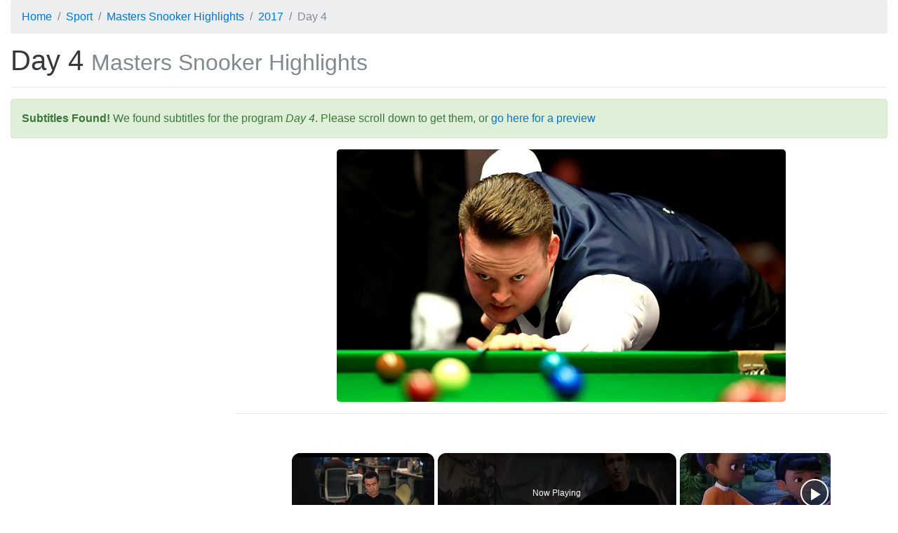

--- FILE ---
content_type: text/html; charset=utf-8
request_url: https://subsaga.com/bbc/sport/masters-snooker-highlights/2017/day-4.html
body_size: 14472
content:
<!DOCTYPE html><html lang="en"><head><meta charset="utf-8"><title>Day 4 ‹ 2017 ‹ Masters Snooker Highlights</title><meta name="viewport" content="width=device-width, initial-scale=1, shrink-to-fit=no"><meta http-equiv="x-ua-compatible" content="ie=edge"><link rel="stylesheet" href="/css/96dda179bd8676ee7a24ff2bc57b3cba0c87d36e.css"><link rel="canonical" href="https://subsaga.com/bbc/sport/masters-snooker-highlights/2017/day-4.html"><link rel="amphtml" href="https://subsaga.com/bbc/sport/masters-snooker-highlights/2017/day-4.amp.html"><meta name="description" content="Download subtitles for &quot;Day 4&quot; (Highlights from Wednesday evening's match, where Shaun Murphy takes on Barry Hawkins.)"><link rel="shortcut icon" href="/favicon.ico"><script src="https://cmp.gatekeeperconsent.com/min.js" data-cfasync="false"></script><script src="https://the.gatekeeperconsent.com/cmp.min.js" data-cfasync="false"></script><script async src="//www.ezojs.com/ezoic/sa.min.js"></script><script>window.ezstandalone = window.ezstandalone || {}; ezstandalone.cmd = ezstandalone.cmd || [];
</script><!-- - if showAdsscript(data-ad-client="ca-pub-7670917583317383", async, src="https://pagead2.googlesyndication.com/pagead/js/adsbygoogle.js")--></head><body><div class="container-fluid"><!-- Ezoic - top_of_page - top_of_page --><div id="ezoic-pub-ad-placeholder-101"></div><script>ezstandalone.cmd.push(function () { ezstandalone.showAds(101);});</script><!-- End Ezoic - top_of_page - top_of_page --><header><ol itemscope="itemscope" itemtype="https://schema.org/BreadcrumbList" class="breadcrumb"><li itemprop="itemListElement" itemscope="itemscope" itemtype="http://schema.org/ListItem"><a href="https://subsaga.com/" itemprop="item"><span itemprop="name">Home</span></a><meta itemprop="position" content="1"/></li><li itemprop="itemListElement" itemscope="itemscope" itemtype="https://schema.org/ListItem"><a itemprop="item" href="https://subsaga.com/bbc/browse/genre/sport/"><span itemprop="name">Sport</span></a><meta itemprop="position" content="2"/></li><li itemprop="itemListElement" itemscope="itemscope" itemtype="https://schema.org/ListItem"><a itemprop="item" href="https://subsaga.com/bbc/sport/masters-snooker-highlights/"><span itemprop="name">Masters Snooker Highlights</span></a><meta itemprop="position" content="3"/></li><li itemprop="itemListElement" itemscope="itemscope" itemtype="https://schema.org/ListItem"><a itemprop="item" href="https://subsaga.com/bbc/sport/masters-snooker-highlights/2017/"><span itemprop="name">2017</span></a><meta itemprop="position" content="4"/></li><li itemprop="itemListElement" itemscope="itemscope" itemtype="https://schema.org/ListItem" class="active"><span itemprop="name">Day 4</span><meta itemprop="position" content="5"/></ol></header><h1>Day 4 <small class="text-muted">Masters Snooker Highlights</small></h1><!-- Ezoic - under_page_title - under_page_title --><div id="ezoic-pub-ad-placeholder-102"></div><script>ezstandalone.cmd.push(function () { ezstandalone.showAds(102);});</script><!-- End Ezoic - under_page_title - under_page_title --><hr><aside><div class="alert alert-success"><strong>Subtitles Found!</strong> We found subtitles for the program <em>Day 4</em>. Please scroll down to get them, or <a href="#transcript">go here for a preview</a></div><a name="post-alert"></a></aside><!-- Ezoic - under_first_paragraph - under_first_paragraph --><div id="ezoic-pub-ad-placeholder-103"></div><script>ezstandalone.cmd.push(function () { ezstandalone.showAds(103);});</script><!-- End Ezoic - under_first_paragraph - under_first_paragraph --><div class="row"><div class="col-lg-9 col-lg-push-3 col-md-8 col-md-push-4 col-sm-6 col-sm-push-6"><img alt="Day 4" src="//ichef.bbci.co.uk/images/ic/640x360/p04pzrgk.jpg" class="center-block img-fluid img-rounded"/><hr/><!-- Ezoic - under_second_paragraph - under_second_paragraph --><div id="ezoic-pub-ad-placeholder-109"></div><script>ezstandalone.cmd.push(function () { ezstandalone.showAds(109);});</script><!-- End Ezoic - under_second_paragraph - under_second_paragraph --><h2>Similar Content</h2><p>Browse content similar to <strong>Day 4</strong>. Check below for episodes and series from the same categories and more!</p><ul class="nav nav-pills"><li class="nav-item"><div class="text-xs-center text-muted">genre</div><h3><a href="https://subsaga.com/bbc/browse/genre/sport/snooker/" title="Snooker (genre)" class="nav-link label label-default" rel="tag">Snooker</a></h3></li><li class="nav-item"><div class="text-xs-center text-muted">series</div><h3><a href="https://subsaga.com/bbc/sport/masters-snooker-highlights/2017/" title="2017 (series)" class="nav-link label label-default">2017</a></h3></li><li class="nav-item"><div class="text-xs-center text-muted">brand</div><h3><a href="https://subsaga.com/bbc/sport/masters-snooker-highlights/" title="Masters Snooker Highlights (brand)" class="nav-link label label-default">Masters Snooker Highlights</a></h3></li><li class="nav-item"><div class="text-xs-center text-muted">previous</div><h3><a href="https://subsaga.com/bbc/sport/masters-snooker-highlights/2017/day-3.html" title="Day 3 (previous)" class="nav-link label label-default" rel="prev">Day 3</a></h3></li><li class="nav-item"><div class="text-xs-center text-muted">next</div><h3><a href="https://subsaga.com/bbc/sport/masters-snooker-highlights/2017/day-5.html" title="Day 5 (next)" class="nav-link label label-default" rel="next">Day 5</a></h3></li></ul></div><div class="col-lg-3 col-lg-pull-9 col-md-4 col-md-pull-8 col-sm-6 col-sm-pull-6"><!-- Ezoic - sidebar - sidebar --><div id="ezoic-pub-ad-placeholder-105"></div><script>ezstandalone.cmd.push(function () { ezstandalone.showAds(105);});</script><!-- End Ezoic - sidebar - sidebar --></div></div><div class="row"><!-- Ezoic - incontent_5 - incontent_5 --><div id="ezoic-pub-ad-placeholder-110"></div><script>ezstandalone.cmd.push(function () { ezstandalone.showAds(110);});</script><!-- End Ezoic - incontent_5 - incontent_5 --></div><a name="transcript"></a><h2>Transcript</h2><hr><div class="row"><div class="col-lg-9 col-lg-push-3 col-md-8 col-md-push-4 col-sm-6 col-sm-push-6"><div class="table-responsive"><style type="text/css" media="screen" scoped="scoped">.subtitles-style-s0 td:first-child {background-color: #FFFFFF}.subtitles-style-backgroundStyle td:first-child {background-color: #FFFFFF}</style><table class="table table-striped table-hover table-sm table-bordered"><thead class="thead-default"><tr><th></th><th>Line</th><th>From</th><th>To</th></tr></thead><tbody><tr class="subtitles-style-s0"><td></td><td><p>Good evening. Welcome back to the 20  17th Dafabet masters. We will show</p></td><td>:00:34.</td><td>:00:41.</td></tr><tr class="subtitles-style-s0"><td></td><td><p>the best of the action between  tonight's match between Shaun Murphy</p></td><td>:00:42.</td><td>:00:46.</td></tr><tr class="subtitles-style-s0"><td></td><td><p>and Barry Hawkins. The prize at  stake, and meeting between Mark</p></td><td>:00:47.</td><td>:00:53.</td></tr><tr class="subtitles-style-s0"><td></td><td><p>Selby and Mark Williams. Two former  Masters champions. They met this</p></td><td>:00:54.</td><td>:00:56.</td></tr><tr class="subtitles-style-s0"><td></td><td><p>afternoon, and we had another  nailbiter. This was a tale of two</p></td><td>:00:57.</td><td>:01:05.</td></tr><tr class="subtitles-style-s0"><td></td><td><p>Marks, it was also a tale of to  halves. It was Williams who got the</p></td><td>:01:06.</td><td>:01:10.</td></tr><tr class="subtitles-style-s0"><td></td><td><p>first frame on the board after a  long tactical battle. After that,</p></td><td>:01:11.</td><td>:01:17.</td></tr><tr class="subtitles-style-s0"><td></td><td><p>Selby started cooking up a treat,  first at the highest break of the</p></td><td>:01:18.</td><td>:01:22.</td></tr><tr class="subtitles-style-s0"><td></td><td><p>tournament, 139. He took the next,  got his second time in three frames,</p></td><td>:01:23.</td><td>:01:32.</td></tr><tr class="subtitles-style-s0"><td></td><td><p>for a 3-1 lead. He was strangely out  of sorts after his half-time cuppa.</p></td><td>:01:33.</td><td>:01:36.</td></tr><tr class="subtitles-style-s0"><td></td><td><p>It was all square, no laughing  matter for the jester. The Welshman</p></td><td>:01:37.</td><td>:01:43.</td></tr><tr class="subtitles-style-s0"><td></td><td><p>should have taken the lead, how  costly this green proved? Williams</p></td><td>:01:44.</td><td>:01:48.</td></tr><tr class="subtitles-style-s0"><td></td><td><p>only had his to  -- had himself to blame he many</p></td><td>:01:49.</td><td>:01:57.</td></tr><tr class="subtitles-style-s0"><td></td><td><p>other chances, could not take them.  He trailed 5-4. His temperament came</p></td><td>:01:58.</td><td>:02:05.</td></tr><tr class="subtitles-style-s0"><td></td><td><p>to his rescue, levelling the match.  Just when you look like curtains for</p></td><td>:02:06.</td><td>:02:11.</td></tr><tr class="subtitles-style-s0"><td></td><td><p>Selby, a terrible kick ruined  Williams, much to the horror of his</p></td><td>:02:12.</td><td>:02:15.</td></tr><tr class="subtitles-style-s0"><td></td><td><p>wife. When Selby sniffs a chance, he  is like a dog with a bone. Not a</p></td><td>:02:16.</td><td>:02:21.</td></tr><tr class="subtitles-style-s0"><td></td><td><p>pedigree performance, but just  enough. An excellent 89 followed,</p></td><td>:02:22.</td><td>:02:27.</td></tr><tr class="subtitles-style-s0"><td></td><td><p>the Triple Crown dream stays alive.  Edging through, 6-5. I'm thinking, I</p></td><td>:02:28.</td><td>:02:33.</td></tr><tr class="subtitles-style-s0"><td></td><td><p>am out of the tournament, played  fantastic start of the match, Mark</p></td><td>:02:34.</td><td>:02:37.</td></tr><tr class="subtitles-style-s0"><td></td><td><p>played well to come back in, shut me  out to a degree. Related chance. I</p></td><td>:02:38.</td><td>:02:44.</td></tr><tr class="subtitles-style-s0"><td></td><td><p>had one red in the middle, horrible  shots, had to go for it.</p></td><td>:02:45.</td><td>:02:49.</td></tr><tr class="subtitles-style-s0"><td></td><td><p>Unfortunately, Mark had the kick, if  he does not get it on the blue</p></td><td>:02:50.</td><td>:02:53.</td></tr><tr class="subtitles-style-s0"><td></td><td><p>committee wins and one visit. I have  had plenty of good luck in my</p></td><td>:02:54.</td><td>:02:59.</td></tr><tr class="subtitles-style-s0"><td></td><td><p>career, when I was young, 25, 30. At  this moment in time, I'm getting a</p></td><td>:03:00.</td><td>:03:03.</td></tr><tr class="subtitles-style-s0"><td></td><td><p>lot of bad luck. Towards the end of  matches. I can take that, what</p></td><td>:03:04.</td><td>:03:07.</td></tr><tr class="subtitles-style-s0"><td></td><td><p>difference does it make? I had my  lucky years ago. Having bad luck</p></td><td>:03:08.</td><td>:03:14.</td></tr><tr class="subtitles-style-s0"><td></td><td><p>now, that his life. Well done to  Mark Selby. Almost there with the</p></td><td>:03:15.</td><td>:03:17.</td></tr><tr class="subtitles-style-s0"><td></td><td><p>quarterfinal line-up for the 2017  masters.</p></td><td>:03:18.</td><td>:03:34.</td></tr><tr class="subtitles-style-s0"><td></td><td><p>I have beaten him a couple of times,  he beat me last time in a big</p></td><td>:03:35.</td><td>:03:39.</td></tr><tr class="subtitles-style-s0"><td></td><td><p>tournament, in the World  Championship. He hammered me by all</p></td><td>:03:40.</td><td>:03:44.</td></tr><tr class="subtitles-style-s0"><td></td><td><p>accounts. Phenomenal in that match.  I have to be out of my game tonight.</p></td><td>:03:45.</td><td>:03:49.</td></tr><tr class="subtitles-style-s0"><td></td><td><p>He's a great player all round  really. Nice to know that more times</p></td><td>:03:50.</td><td>:03:54.</td></tr><tr class="subtitles-style-s0"><td></td><td><p>than not, things have worked out  well for me against Barry. Some good</p></td><td>:03:55.</td><td>:03:58.</td></tr><tr class="subtitles-style-s0"><td></td><td><p>matches over the years. Thinking  back to the world semi-a couple of</p></td><td>:03:59.</td><td>:04:03.</td></tr><tr class="subtitles-style-s0"><td></td><td><p>years ago, played great snooker,  could have won the match in three</p></td><td>:04:04.</td><td>:04:08.</td></tr><tr class="subtitles-style-s0"><td></td><td><p>sessions. Did not. All that does not  really mean anything. Head to heads,</p></td><td>:04:09.</td><td>:04:14.</td></tr><tr class="subtitles-style-s0"><td></td><td><p>to the players, don't really count.  When you walk out and play, it will</p></td><td>:04:15.</td><td>:04:18.</td></tr><tr class="subtitles-style-s0"><td></td><td><p>just be Barry against myself, first  man to six wins. Sometimes there is</p></td><td>:04:19.</td><td>:04:25.</td></tr><tr class="subtitles-style-s0"><td></td><td><p>no safe place on the table. If those  long balls are going in, he is near</p></td><td>:04:26.</td><td>:04:31.</td></tr><tr class="subtitles-style-s0"><td></td><td><p>enough unplayable. Very attacking,  scores very heavy. If the long ones</p></td><td>:04:32.</td><td>:04:36.</td></tr><tr class="subtitles-style-s0"><td></td><td><p>are not going in, he tends to keep  going for them sometimes. That is</p></td><td>:04:37.</td><td>:04:40.</td></tr><tr class="subtitles-style-s0"><td></td><td><p>when you get your opportunities. A  matter of taking them really. I</p></td><td>:04:41.</td><td>:04:44.</td></tr><tr class="subtitles-style-s0"><td></td><td><p>cannot worry about him too much.  Just focus on what I'm doing.</p></td><td>:04:45.</td><td>:04:51.</td></tr><tr class="subtitles-style-s0"><td></td><td><p>Hopefully can play to my best. The  2015 Masters champion, Murphy</p></td><td>:04:52.</td><td>:04:57.</td></tr><tr class="subtitles-style-s0"><td></td><td><p>leading the head to heads, 7-1.  Barry's only win coming in 2013, the</p></td><td>:04:58.</td><td>:05:04.</td></tr><tr class="subtitles-style-s0"><td></td><td><p>UK championship. The year he made  the Crucible final, only to lose to</p></td><td>:05:05.</td><td>:05:07.</td></tr><tr class="subtitles-style-s0"><td></td><td><p>Ronnie O'Sullivan. We joined the  action in frame one. Shaun Murphy to</p></td><td>:05:08.</td><td>:05:13.</td></tr><tr class="subtitles-style-s0"><td></td><td><p>play,, tree from Dennis Taylor and  Ken Doherty.</p></td><td>:05:14.</td><td>:05:20.</td></tr><tr class="subtitles-style-s0"><td></td><td><p>COMMENTATOR: Red over the right  corner. That turned out very nice.</p></td><td>:05:21.</td><td>:05:34.</td></tr><tr class="subtitles-style-s0"><td></td><td><p>Amazing how the brown was over the  one pocket, the red over another.</p></td><td>:05:35.</td><td>:05:44.</td></tr><tr class="subtitles-style-s0"><td></td><td><p>All of a sudden, not a fair chance.  If he can control the Duke ball,</p></td><td>:05:45.</td><td>:05:54.</td></tr><tr class="subtitles-style-s0"><td></td><td><p>should finish on pink, or blue. --  the cue ball. That is just about</p></td><td>:05:55.</td><td>:06:04.</td></tr><tr class="subtitles-style-s0"><td></td><td><p>perfect. Great positional shot. So  difficult to control the cue ball</p></td><td>:06:05.</td><td>:06:05.</td></tr><tr class="subtitles-style-s0"><td></td><td><p>there.  He has missed it. Well that was just</p></td><td>:06:06.</td><td>:06:38.</td></tr><tr class="subtitles-style-s0"><td></td><td><p>a lapse in concentration. No kick  from just not ready to play the</p></td><td>:06:39.</td><td>:06:42.</td></tr><tr class="subtitles-style-s0"><td></td><td><p>shot. Shows you, if you don't give  it 100%, you can miss the easiest of</p></td><td>:06:43.</td><td>:06:47.</td></tr><tr class="subtitles-style-s0"><td></td><td><p>shots. Little lapse in concentration  from Shaun Murphy.</p></td><td>:06:48.</td><td>:07:38.</td></tr><tr class="subtitles-style-s0"><td></td><td><p>Taking a chance there. Wanted to  bring the black into play. Not quite</p></td><td>:07:39.</td><td>:07:48.</td></tr><tr class="subtitles-style-s0"><td></td><td><p>sure where the reds would finish.  Leaving half a chance for Barry.</p></td><td>:07:49.</td><td>:07:59.</td></tr><tr class="subtitles-style-s0"><td></td><td><p>Coming down to see whether this red  pots. I'm sure it does, if not the</p></td><td>:08:00.</td><td>:08:17.</td></tr><tr class="subtitles-style-s0"><td></td><td><p>one above it will, as well.  Just about perfect there. Barry</p></td><td>:08:18.</td><td>:08:36.</td></tr><tr class="subtitles-style-s0"><td></td><td><p>played fantastic snooker here last  year. In the final never gotten</p></td><td>:08:37.</td><td>:08:39.</td></tr><tr class="subtitles-style-s0"><td></td><td><p>looking. Ronnie beating him 10-1.  This frame safely in the bag now.</p></td><td>:08:40.</td><td>:09:01.</td></tr><tr class="subtitles-style-s0"><td></td><td><p>Not that many pots from securing it.  Just one more red. That'll do.</p></td><td>:09:02.</td><td>:09:10.</td></tr><tr class="subtitles-style-s0"><td></td><td><p>Making it as awkward as possible,  the cue ball tight on the cushion.</p></td><td>:09:11.</td><td>:09:12.</td></tr><tr class="subtitles-style-s0"><td></td><td><p>Should not be a problem though.  He had a chance to get right back</p></td><td>:09:13.</td><td>:09:30.</td></tr><tr class="subtitles-style-s0"><td></td><td><p>into this opening frame, but Barry  Hawkins who will take it. You would</p></td><td>:09:31.</td><td>:09:40.</td></tr><tr class="subtitles-style-s0"><td></td><td><p>say he has taken it in bits and  pieces. I cannot remember who sang</p></td><td>:09:41.</td><td>:09:48.</td></tr><tr class="subtitles-style-s0"><td></td><td><p>that, back in the 1960s. The Dave  Clark Five. Came to me at the last</p></td><td>:09:49.</td><td>:09:52.</td></tr><tr class="subtitles-style-s0"><td></td><td><p>moment.  Does not matter that that's red.</p></td><td>:09:53.</td><td>:10:25.</td></tr><tr class="subtitles-style-s0"><td></td><td><p>Needed a couple of chances, but will  be quite pleased. Shaun Murphy</p></td><td>:10:26.</td><td>:10:33.</td></tr><tr class="subtitles-style-s0"><td></td><td><p>missing a sitter of a red. Barry  Hawkins takes the opening frame.</p></td><td>:10:34.</td><td>:10:37.</td></tr><tr class="subtitles-style-s0"><td></td><td><p>Let's show you what happened in  frame two. We join it in the opening</p></td><td>:10:38.</td><td>:10:46.</td></tr><tr class="subtitles-style-s0"><td></td><td><p>stages, Shaun to play.  COMMENTATOR: His safety has</p></td><td>:10:47.</td><td>:10:51.</td></tr><tr class="subtitles-style-s0"><td></td><td><p>certainly been lacking a little bit  so far. Only on the second frame,</p></td><td>:10:52.</td><td>:10:57.</td></tr><tr class="subtitles-style-s0"><td></td><td><p>but he has played a few very poor  safety shots, it has to be said. You</p></td><td>:10:58.</td><td>:11:02.</td></tr><tr class="subtitles-style-s0"><td></td><td><p>cannot keep leaving your opponent  with these sorts of chances.</p></td><td>:11:03.</td><td>:11:16.</td></tr><tr class="subtitles-style-s0"><td></td><td><p>Just enough room for the black to  pass the red.</p></td><td>:11:17.</td><td>:11:30.</td></tr><tr class="subtitles-style-s0"><td></td><td><p>He may have finished a little  straight on this. He has a slight</p></td><td>:11:31.</td><td>:11:37.</td></tr><tr class="subtitles-style-s0"><td></td><td><p>angle. No problem at all. Enough  angle there.</p></td><td>:11:38.</td><td>:11:46.</td></tr><tr class="subtitles-style-s0"><td></td><td><p>This now turning into a very good  chance in the second frame.</p></td><td>:11:47.</td><td>:11:58.</td></tr><tr class="subtitles-style-s0"><td></td><td><p>Both reds pot into the same pocket  as the black. Plenty of reds</p></td><td>:11:59.</td><td>:12:16.</td></tr><tr class="subtitles-style-s0"><td></td><td><p>available. It was a gift of an  opportunity, it has to be said.</p></td><td>:12:17.</td><td>:13:04.</td></tr><tr class="subtitles-style-s0"><td></td><td><p>For easy red. The five reds Aranda  think all covering each other into</p></td><td>:13:05.</td><td>:13:17.</td></tr><tr class="subtitles-style-s0"><td></td><td><p>the corners and middle pocket. Might  be time to play the cannon. If he</p></td><td>:13:18.</td><td>:13:24.</td></tr><tr class="subtitles-style-s0"><td></td><td><p>was the cannon two reds, would be  absolutely perfect. Delicate little</p></td><td>:13:25.</td><td>:13:30.</td></tr><tr class="subtitles-style-s0"><td></td><td><p>screw shot. That is the one,  stunning into the two reds, that</p></td><td>:13:31.</td><td>:13:36.</td></tr><tr class="subtitles-style-s0"><td></td><td><p>would be perfect. He hit the wrong  red. Might just be OK.</p></td><td>:13:37.</td><td>:13:46.</td></tr><tr class="subtitles-style-s0"><td></td><td><p>Is he a K? The one into the middle,  he is just on it. Only just. -- is</p></td><td>:13:47.</td><td>:13:55.</td></tr><tr class="subtitles-style-s0"><td></td><td><p>he OK?  Wanted to be a little bit higher up</p></td><td>:13:56.</td><td>:14:24.</td></tr><tr class="subtitles-style-s0"><td></td><td><p>with the keyboard there. I think you  still OK. He has a red to the right</p></td><td>:14:25.</td><td>:14:30.</td></tr><tr class="subtitles-style-s0"><td></td><td><p>of the thing. Was not playing for  this red.</p></td><td>:14:31.</td><td>:14:41.</td></tr><tr class="subtitles-style-s0"><td></td><td><p>He few more pots away from securing  this second frame.</p></td><td>:14:42.</td><td>:15:36.</td></tr><tr class="subtitles-style-s0"><td></td><td><p>That was frame ball. A little bit of  contemplating to do, Shaun. Safety</p></td><td>:15:37.</td><td>:15:53.</td></tr><tr class="subtitles-style-s0"><td></td><td><p>not scratch. A lapse in  concentration in the first frame.</p></td><td>:15:54.</td><td>:15:58.</td></tr><tr class="subtitles-style-s0"><td></td><td><p>Straightforward safety shot in this  frame giving the opportunity to</p></td><td>:15:59.</td><td>:16:03.</td></tr><tr class="subtitles-style-s0"><td></td><td><p>Barry Hawkins here is the  straightforward shot, did not get</p></td><td>:16:04.</td><td>:16:09.</td></tr><tr class="subtitles-style-s0"><td></td><td><p>enough side, did not need to be  anywhere near that red.</p></td><td>:16:10.</td><td>:16:18.</td></tr><tr class="subtitles-style-s0"><td></td><td><p>I think it was just miss it. He had  half the table to play with to get</p></td><td>:16:19.</td><td>:16:24.</td></tr><tr class="subtitles-style-s0"><td></td><td><p>the white over towards the brown on  the yellow and blue. Just far too</p></td><td>:16:25.</td><td>:16:32.</td></tr><tr class="subtitles-style-s0"><td></td><td><p>thin. This standard you cannot  afford any mistakes that. Certainly</p></td><td>:16:33.</td><td>:16:37.</td></tr><tr class="subtitles-style-s0"><td></td><td><p>costing him the second frame, that  is for sure. Very difficult to make</p></td><td>:16:38.</td><td>:16:44.</td></tr><tr class="subtitles-style-s0"><td></td><td><p>a century break it. This would be  some shots, to pot this, and move</p></td><td>:16:45.</td><td>:16:52.</td></tr><tr class="subtitles-style-s0"><td></td><td><p>the rents. Great effort. Just hit it  as hard as you can.</p></td><td>:16:53.</td><td>:17:05.</td></tr><tr class="subtitles-style-s0"><td></td><td><p>A good start from Barry Hawkins.  Last year's finalist. Leading Shaun</p></td><td>:17:06.</td><td>:17:14.</td></tr><tr class="subtitles-style-s0"><td></td><td><p>Murphy 2-0.  STUDIO: Terrific stuff from Mr</p></td><td>:17:15.</td><td>:17:18.</td></tr><tr class="subtitles-style-s0"><td></td><td><p>Hawkins. This is what happened in  frame three. Barry has already made</p></td><td>:17:19.</td><td>:17:23.</td></tr><tr class="subtitles-style-s0"><td></td><td><p>a break of 48, and he's back at the  table.</p></td><td>:17:24.</td><td>:17:31.</td></tr><tr class="subtitles-style-s0"><td></td><td><p>COMMENTATOR: Barry Hawkins with that  type of shot, I don't think there is</p></td><td>:17:32.</td><td>:17:36.</td></tr><tr class="subtitles-style-s0"><td></td><td><p>anyone better in the game of  floating those in.</p></td><td>:17:37.</td><td>:17:45.</td></tr><tr class="subtitles-style-s0"><td></td><td><p>geared at cueing. The other one he  plays them like that is Mark</p></td><td>:17:46.</td><td>:17:58.</td></tr><tr class="subtitles-style-s0"><td></td><td><p>Williams. Just floating them into  the pocket. -- so good.</p></td><td>:17:59.</td><td>:18:50.</td></tr><tr class="subtitles-style-s0"><td></td><td><p>He's looking very comfortable out  there, Barry Hawkins. You would not</p></td><td>:18:51.</td><td>:18:57.</td></tr><tr class="subtitles-style-s0"><td></td><td><p>think Shaun Murphy has won seven out  of the meeting. Shaun cannot do much</p></td><td>:18:58.</td><td>:19:07.</td></tr><tr class="subtitles-style-s0"><td></td><td><p>about this. You do not see that  often. When to pick the rest up,</p></td><td>:19:08.</td><td>:19:14.</td></tr><tr class="subtitles-style-s0"><td></td><td><p>knocking the yellow to the side. It  was a handball, Dennis. Penalty.</p></td><td>:19:15.</td><td>:19:19.</td></tr><tr class="subtitles-style-s0"><td></td><td><p>Very rarely  He has tried to force a little</p></td><td>:19:20.</td><td>:19:47.</td></tr><tr class="subtitles-style-s0"><td></td><td><p>smile. So unusual to see it happen  like that. Sometimes you just touch</p></td><td>:19:48.</td><td>:19:52.</td></tr><tr class="subtitles-style-s0"><td></td><td><p>it. I don't know what happened.  Let's have a look. He dropped it,</p></td><td>:19:53.</td><td>:19:55.</td></tr><tr class="subtitles-style-s0"><td></td><td><p>just dropped it slightly.  What a steal this would be for Shaun</p></td><td>:19:56.</td><td>:20:43.</td></tr><tr class="subtitles-style-s0"><td></td><td><p>Murphy. He has plenty of points to  play with. Barry Hawkins in the</p></td><td>:20:44.</td><td>:20:50.</td></tr><tr class="subtitles-style-s0"><td></td><td><p>background, looking at his hand.  Just slipped out of his hand. Could</p></td><td>:20:51.</td><td>:20:58.</td></tr><tr class="subtitles-style-s0"><td></td><td><p>be a turning point. He has a lot of  work to do. He has played this</p></td><td>:20:59.</td><td>:21:12.</td></tr><tr class="subtitles-style-s0"><td></td><td><p>nicely. The red, just below the  think we'll pot as well. -- below</p></td><td>:21:13.</td><td>:21:17.</td></tr><tr class="subtitles-style-s0"><td></td><td><p>the pink we'll  . When he pots this, clearing the</p></td><td>:21:18.</td><td>:21:33.</td></tr><tr class="subtitles-style-s0"><td></td><td><p>path to the think. It is that  yellow. I have put three whites in.</p></td><td>:21:34.</td><td>:21:42.</td></tr><tr class="subtitles-style-s0"><td></td><td><p>Any of those positions, he will be  on that difficult last red. Just</p></td><td>:21:43.</td><td>:21:51.</td></tr><tr class="subtitles-style-s0"><td></td><td><p>wondering whether he could play for  the pink into the right centre.</p></td><td>:21:52.</td><td>:22:06.</td></tr><tr class="subtitles-style-s0"><td></td><td><p>Very interesting to see how he goes  about getting to that final red.</p></td><td>:22:07.</td><td>:22:13.</td></tr><tr class="subtitles-style-s0"><td></td><td><p>Coming around to have a look, he  could leave himself on the brown and</p></td><td>:22:14.</td><td>:22:18.</td></tr><tr class="subtitles-style-s0"><td></td><td><p>pink, to bring it into play. That  would really knock it into the open.</p></td><td>:22:19.</td><td>:22:23.</td></tr><tr class="subtitles-style-s0"><td></td><td><p>Otherwise he would have to leave it  in one of the positions. Let's see</p></td><td>:22:24.</td><td>:22:30.</td></tr><tr class="subtitles-style-s0"><td></td><td><p>whether he plays for brown or pink.  It is the Kent.</p></td><td>:22:31.</td><td>:22:38.</td></tr><tr class="subtitles-style-s0"><td></td><td><p>-- it is the pink. Will he bring it  out? Possibly, needs to be judged to</p></td><td>:22:39.</td><td>:22:49.</td></tr><tr class="subtitles-style-s0"><td></td><td><p>perfection. Did not judge it to  perfection. The nice angle on the</p></td><td>:22:50.</td><td>:23:02.</td></tr><tr class="subtitles-style-s0"><td></td><td><p>pink, so much room behind the red.  That is why he thought he could drop</p></td><td>:23:03.</td><td>:23:17.</td></tr><tr class="subtitles-style-s0"><td></td><td><p>in behind. Where is the red going? I  was going to say the only</p></td><td>:23:18.</td><td>:23:26.</td></tr><tr class="subtitles-style-s0"><td></td><td><p>consolation is the yellow is safe.  That will not matter, Barry is 24 in</p></td><td>:23:27.</td><td>:23:29.</td></tr><tr class="subtitles-style-s0"><td></td><td><p>front. The red and any colour.  He let a real good chance go there.</p></td><td>:23:30.</td><td>:24:04.</td></tr><tr class="subtitles-style-s0"><td></td><td><p>Barry will trace chilly take the  frame. Dropping the rest will be</p></td><td>:24:05.</td><td>:24:14.</td></tr><tr class="subtitles-style-s0"><td></td><td><p>wiped from his memory bank. If he  had lost the frame, it would not</p></td><td>:24:15.</td><td>:24:17.</td></tr><tr class="subtitles-style-s0"><td></td><td><p>hurt. Does not matter about the  double. He has the snooker, a bit of</p></td><td>:24:18.</td><td>:24:34.</td></tr><tr class="subtitles-style-s0"><td></td><td><p>a bonus.  STUDIO: Hawkins winning their frame</p></td><td>:24:35.</td><td>:24:38.</td></tr><tr class="subtitles-style-s0"><td></td><td><p>to go 3-0 up. Murphy will be kicking  himself. Hawkins looking for the</p></td><td>:24:39.</td><td>:24:45.</td></tr><tr class="subtitles-style-s0"><td></td><td><p>early finish. The next frame, there  has been no school.</p></td><td>:24:46.</td><td>:24:49.</td></tr><tr class="subtitles-style-s0"><td></td><td><p>COMMENTATOR: Look at this for a  shot. Absolutely delightful. He knew</p></td><td>:24:50.</td><td>:24:59.</td></tr><tr class="subtitles-style-s0"><td></td><td><p>he could not force that one in  because of the red on the cushion.</p></td><td>:25:00.</td><td>:25:04.</td></tr><tr class="subtitles-style-s0"><td></td><td><p>We have seen him knocking. That  cannon was exquisite.</p></td><td>:25:05.</td><td>:25:18.</td></tr><tr class="subtitles-style-s0"><td></td><td><p>Amazing opening. He would like to  get rid of the red just above the</p></td><td>:25:19.</td><td>:25:33.</td></tr><tr class="subtitles-style-s0"><td></td><td><p>black to the right. Cannot do that  on this occasion. Having a look to</p></td><td>:25:34.</td><td>:25:41.</td></tr><tr class="subtitles-style-s0"><td></td><td><p>see whether there is a pathway back  to the blue. Not sure he can pot red</p></td><td>:25:42.</td><td>:25:45.</td></tr><tr class="subtitles-style-s0"><td></td><td><p>and stay on the black.  At its case would have liked to be</p></td><td>:25:46.</td><td>:26:15.</td></tr><tr class="subtitles-style-s0"><td></td><td><p>in straight on that blue. Could have  used them think all the red</p></td><td>:26:16.</td><td>:26:24.</td></tr><tr class="subtitles-style-s0"><td></td><td><p>free-macro next to it. -- could have  used the pink.</p></td><td>:26:25.</td><td>:26:39.</td></tr><tr class="subtitles-style-s0"><td></td><td><p>Could have played that it better.  Cannoning the other side, the pink</p></td><td>:26:40.</td><td>:26:47.</td></tr><tr class="subtitles-style-s0"><td></td><td><p>side. Played to hit the pink  fourball. -- full ball. He still has</p></td><td>:26:48.</td><td>:27:00.</td></tr><tr class="subtitles-style-s0"><td></td><td><p>a red, is hampered a bit. If he pot  this red, not guarantee good</p></td><td>:27:01.</td><td>:27:10.</td></tr><tr class="subtitles-style-s0"><td></td><td><p>position. If he hits agree. When you  are playing reasonably well, you get</p></td><td>:27:11.</td><td>:27:20.</td></tr><tr class="subtitles-style-s0"><td></td><td><p>that sort of Karen. The slight  angle, he needs to get some action</p></td><td>:27:21.</td><td>:27:21.</td></tr><tr class="subtitles-style-s0"><td></td><td><p>on this.  -- the cannon. He managed to get the</p></td><td>:27:22.</td><td>:27:45.</td></tr><tr class="subtitles-style-s0"><td></td><td><p>cue ball up past the blue. What a  chance now.</p></td><td>:27:46.</td><td>:27:49.</td></tr><tr class="subtitles-style-s0"><td></td><td><p>Created by that first fantastic  shot. You won't see many better than</p></td><td>:27:50.</td><td>:27:59.</td></tr><tr class="subtitles-style-s0"><td></td><td><p>that opening red come to flick that  a red away from the black. You just</p></td><td>:28:00.</td><td>:28:07.</td></tr><tr class="subtitles-style-s0"><td></td><td><p>don't see many better positional  shots than this. Tough enough pot,</p></td><td>:28:08.</td><td>:28:15.</td></tr><tr class="subtitles-style-s0"><td></td><td><p>but to judge the cannon with enough  side, that was perfection.</p></td><td>:28:16.</td><td>:28:34.</td></tr><tr class="subtitles-style-s0"><td></td><td><p>Is he going to get a chance in this  frame? Before the mid-session</p></td><td>:28:35.</td><td>:28:46.</td></tr><tr class="subtitles-style-s0"><td></td><td><p>interval. A long way back from 4-0.  At least it is first to 6. As long</p></td><td>:28:47.</td><td>:28:53.</td></tr><tr class="subtitles-style-s0"><td></td><td><p>as your opponent needs a couple of  frames, you are in with a chance. Is</p></td><td>:28:54.</td><td>:28:57.</td></tr><tr class="subtitles-style-s0"><td></td><td><p>he going to get a chance in this  frame, that is the question.</p></td><td>:28:58.</td><td>:29:51.</td></tr><tr class="subtitles-style-s0"><td></td><td><p>He cued that one up nicely. Nice  action on the cue ball, back, in a</p></td><td>:29:52.</td><td>:30:06.</td></tr><tr class="subtitles-style-s0"><td></td><td><p>straight line. He would love to get  on the two reds to the left of the</p></td><td>:30:07.</td><td>:30:12.</td></tr><tr class="subtitles-style-s0"><td></td><td><p>black. Or the green to the right of  the black. If you can get on those</p></td><td>:30:13.</td><td>:30:19.</td></tr><tr class="subtitles-style-s0"><td></td><td><p>two reds, can play for the black.  That is inch perfect.</p></td><td>:30:20.</td><td>:30:29.</td></tr><tr class="subtitles-style-s0"><td></td><td><p>That thread just above the blood to  the right, it's the one who would</p></td><td>:30:30.</td><td>:30:36.</td></tr><tr class="subtitles-style-s0"><td></td><td><p>like to get rid of next because that  will open up the black into both</p></td><td>:30:37.</td><td>:30:42.</td></tr><tr class="subtitles-style-s0"><td></td><td><p>corner pocket. -- black to the  right. He looks like he would win</p></td><td>:30:43.</td><td>:30:48.</td></tr><tr class="subtitles-style-s0"><td></td><td><p>the previous frame with one visit  until he missed the rest. Almost</p></td><td>:30:49.</td><td>:30:54.</td></tr><tr class="subtitles-style-s0"><td></td><td><p>pinched the frame but you can't  really see where he could go wrong</p></td><td>:30:55.</td><td>:31:00.</td></tr><tr class="subtitles-style-s0"><td></td><td><p>here. Already 48 in France, he would  have to do something careless to not</p></td><td>:31:01.</td><td>:31:04.</td></tr><tr class="subtitles-style-s0"><td></td><td><p>secure this fourth frame. It doesn't  have to stay on the black, could go</p></td><td>:31:05.</td><td>:31:10.</td></tr><tr class="subtitles-style-s0"><td></td><td><p>for the blue here if there is any  element of risk, he feels he can get</p></td><td>:31:11.</td><td>:31:16.</td></tr><tr class="subtitles-style-s0"><td></td><td><p>off the black on this one. Nicely  played. Hampered but that doesn't</p></td><td>:31:17.</td><td>:31:20.</td></tr><tr class="subtitles-style-s0"><td></td><td><p>matter. Just has to drop the black  in and he is on the road.</p></td><td>:31:21.</td><td>:31:30.</td></tr><tr class="subtitles-style-s0"><td></td><td><p>It's all looking very good for Barry  Hawkins at the moment. He got to the</p></td><td>:31:31.</td><td>:31:38.</td></tr><tr class="subtitles-style-s0"><td></td><td><p>final last year so he enjoys playing  at Alexandra Palace, he didn't enjoy</p></td><td>:31:39.</td><td>:31:42.</td></tr><tr class="subtitles-style-s0"><td></td><td><p>the final which we lost 10-1 to  Ronnie O'Sullivan but it's looking</p></td><td>:31:43.</td><td>:31:43.</td></tr><tr class="subtitles-style-s0"><td></td><td><p>good here.  Gone a little bit too far from the</p></td><td>:31:44.</td><td>:31:56.</td></tr><tr class="subtitles-style-s0"><td></td><td><p>blue. He's only a few pots away from  securing this fourth frame. And I</p></td><td>:31:57.</td><td>:32:05.</td></tr><tr class="subtitles-style-s0"><td></td><td><p>wouldn't be surprised if I don't see  Sean heading to the practice room</p></td><td>:32:06.</td><td>:32:09.</td></tr><tr class="subtitles-style-s0"><td></td><td><p>because when he missed that easy  early read it seemed to turn</p></td><td>:32:10.</td><td>:32:12.</td></tr><tr class="subtitles-style-s0"><td></td><td><p>everything around and he hasn't got  any fluency going at all. Yes.</p></td><td>:32:13.</td><td>:32:24.</td></tr><tr class="subtitles-style-s0"><td></td><td><p>CROWD CLAPPING  I'm sure he will try to loosen up</p></td><td>:32:25.</td><td>:32:28.</td></tr><tr class="subtitles-style-s0"><td></td><td><p>because he has not had much table  time.</p></td><td>:32:29.</td><td>:32:43.</td></tr><tr class="subtitles-style-s0"><td></td><td><p>Short of the cue ball here. You can  see the table time, Murphy at 29%.</p></td><td>:32:44.</td><td>:32:52.</td></tr><tr class="subtitles-style-s0"><td></td><td><p>71% for Hawkins.  We have seen in the past intervals</p></td><td>:32:53.</td><td>:33:17.</td></tr><tr class="subtitles-style-s0"><td></td><td><p>have changed matches many times.  That is what Shaun will certainly be</p></td><td>:33:18.</td><td>:33:25.</td></tr><tr class="subtitles-style-s0"><td></td><td><p>hoping for. Barry will be hoping for  a possible century. That would make</p></td><td>:33:26.</td><td>:33:32.</td></tr><tr class="subtitles-style-s0"><td></td><td><p>him feel pretty good. We have had 17  century so far.</p></td><td>:33:33.</td><td>:33:49.</td></tr><tr class="subtitles-style-s0"><td></td><td><p>That might just have spoilt a  century break. It's close. It might</p></td><td>:33:50.</td><td>:34:02.</td></tr><tr class="subtitles-style-s0"><td></td><td><p>still going. Didn't get the flu,  read but Shaun Murphy goes to the</p></td><td>:34:03.</td><td>:34:08.</td></tr><tr class="subtitles-style-s0"><td></td><td><p>mid-session interval, I'd tell you  what Barry Hawkins will be</p></td><td>:34:09.</td><td>:34:11.</td></tr><tr class="subtitles-style-s0"><td></td><td><p>delighted, he leads the former  champion by 4-0. Barry Hawkins</p></td><td>:34:12.</td><td>:34:17.</td></tr><tr class="subtitles-style-s0"><td></td><td><p>runner-up here at the Masters last  year, can he make final this year,</p></td><td>:34:18.</td><td>:34:22.</td></tr><tr class="subtitles-style-s0"><td></td><td><p>he is playing well enough and it is  a horror show for Shaun Murphy so</p></td><td>:34:23.</td><td>:34:24.</td></tr><tr class="subtitles-style-s0"><td></td><td><p>far, can Hawkins make it 5-0?  Couldn't play better positional shot</p></td><td>:34:25.</td><td>:34:44.</td></tr><tr class="subtitles-style-s0"><td></td><td><p>than that, the pink spot will be  covered. That will tie the pink up</p></td><td>:34:45.</td><td>:34:52.</td></tr><tr class="subtitles-style-s0"><td></td><td><p>on the black spot. Unless he has an  angle on this pink, he could play a</p></td><td>:34:53.</td><td>:34:57.</td></tr><tr class="subtitles-style-s0"><td></td><td><p>cannon into the red on the pink  spot. He has the angle, he could</p></td><td>:34:58.</td><td>:35:00.</td></tr><tr class="subtitles-style-s0"><td></td><td><p>push the red away from the pink spot  if he wishes.</p></td><td>:35:01.</td><td>:35:06.</td></tr><tr class="subtitles-style-s0"><td></td><td><p>Didn't attempt it. That's not the  best shot in the world because the</p></td><td>:35:07.</td><td>:35:15.</td></tr><tr class="subtitles-style-s0"><td></td><td><p>pink will block the path of the red  to the left corner pocket. OK he</p></td><td>:35:16.</td><td>:35:20.</td></tr><tr class="subtitles-style-s0"><td></td><td><p>will be on red into the right-hand  corner but it would be awkward.</p></td><td>:35:21.</td><td>:35:35.</td></tr><tr class="subtitles-style-s0"><td></td><td><p>That's a big extension he has put on  the quay there. -- cue. Just so</p></td><td>:35:36.</td><td>:36:01.</td></tr><tr class="subtitles-style-s0"><td></td><td><p>awkward here. He has to be careful  and make sure that he doesn't foul</p></td><td>:36:02.</td><td>:36:08.</td></tr><tr class="subtitles-style-s0"><td></td><td><p>as he did in the previous frame that  almost cost him.</p></td><td>:36:09.</td><td>:36:22.</td></tr><tr class="subtitles-style-s0"><td></td><td><p>Try to put the yellow and swing that  cue ball around the three cushions</p></td><td>:36:23.</td><td>:36:41.</td></tr><tr class="subtitles-style-s0"><td></td><td><p>and maybe get the red to the right  of the pink.</p></td><td>:36:42.</td><td>:36:57.</td></tr><tr class="subtitles-style-s0"><td></td><td><p>This looks absolutely perfect  excellent shot. Perfect. What a</p></td><td>:36:58.</td><td>:37:09.</td></tr><tr class="subtitles-style-s0"><td></td><td><p>fantastic shot that was. Worth  another look because to finish on</p></td><td>:37:10.</td><td>:37:16.</td></tr><tr class="subtitles-style-s0"><td></td><td><p>the red as you said, the pink was  only available to one part as you</p></td><td>:37:17.</td><td>:37:20.</td></tr><tr class="subtitles-style-s0"><td></td><td><p>can see from the picture but that  was superbly judged. And every</p></td><td>:37:21.</td><td>:37:28.</td></tr><tr class="subtitles-style-s0"><td></td><td><p>chance now to take another frame.  Shaun Murphy, it's one of those</p></td><td>:37:29.</td><td>:37:33.</td></tr><tr class="subtitles-style-s0"><td></td><td><p>situations where you just cannot get  involved in the match. He has never</p></td><td>:37:34.</td><td>:37:43.</td></tr><tr class="subtitles-style-s0"><td></td><td><p>been whitewashed at the Masters. He  has played here 12 times before. A</p></td><td>:37:44.</td><td>:37:48.</td></tr><tr class="subtitles-style-s0"><td></td><td><p>winner in 2015.  Barry has only beaten Sean on the</p></td><td>:37:49.</td><td>:38:19.</td></tr><tr class="subtitles-style-s0"><td></td><td><p>one occasion. Shaun has won several  times against this man so he has</p></td><td>:38:20.</td><td>:38:24.</td></tr><tr class="subtitles-style-s0"><td></td><td><p>that slight foot in his head, it is  all about the match you are playing.</p></td><td>:38:25.</td><td>:38:32.</td></tr><tr class="subtitles-style-s0"><td></td><td><p>-- thought. Is that going to run far  enough? Just about.</p></td><td>:38:33.</td><td>:38:38.</td></tr><tr class="subtitles-style-s0"><td></td><td><p>Delicate little screw shot, as long  as he doesn't get the White tight on</p></td><td>:38:39.</td><td>:38:43.</td></tr><tr class="subtitles-style-s0"><td></td><td><p>the cushion he will be OK here.  Just the pink now. The frame ball</p></td><td>:38:44.</td><td>:39:10.</td></tr><tr class="subtitles-style-s0"><td></td><td><p>and that sin again. That's another  frame. The miss read with the left</p></td><td>:39:11.</td><td>:39:19.</td></tr><tr class="subtitles-style-s0"><td></td><td><p>into the corner pocket has cost.  An awful lot to think about. The</p></td><td>:39:20.</td><td>:39:42.</td></tr><tr class="subtitles-style-s0"><td></td><td><p>loneliest seat in the world at  times. In the arena, a fabulous</p></td><td>:39:43.</td><td>:39:49.</td></tr><tr class="subtitles-style-s0"><td></td><td><p>crowd, it has been packed out for  most sessions and you just can't get</p></td><td>:39:50.</td><td>:39:58.</td></tr><tr class="subtitles-style-s0"><td></td><td><p>to the table. That's the tough part  about this game, we've all been</p></td><td>:39:59.</td><td>:40:07.</td></tr><tr class="subtitles-style-s0"><td></td><td><p>there. You are looking forward to a  good match against opponent and it</p></td><td>:40:08.</td><td>:40:12.</td></tr><tr class="subtitles-style-s0"><td></td><td><p>just doesn't happen. You start  feeling a bit embarrassed, you want</p></td><td>:40:13.</td><td>:40:16.</td></tr><tr class="subtitles-style-s0"><td></td><td><p>to show and to show what you can do  and it is all one-way traffic at the</p></td><td>:40:17.</td><td>:40:18.</td></tr><tr class="subtitles-style-s0"><td></td><td><p>moment.  We saw exactly what happened to</p></td><td>:40:19.</td><td>:40:28.</td></tr><tr class="subtitles-style-s0"><td></td><td><p>Barry in the final last year, he  played so well to get to the final</p></td><td>:40:29.</td><td>:40:32.</td></tr><tr class="subtitles-style-s0"><td></td><td><p>and then just won one frame against  Ronnie in the final so he knows what</p></td><td>:40:33.</td><td>:40:38.</td></tr><tr class="subtitles-style-s0"><td></td><td><p>it feels like. Sean is one of the  best break-builders in the game and</p></td><td>:40:39.</td><td>:40:42.</td></tr><tr class="subtitles-style-s0"><td></td><td><p>his highest break has been 36. That  was in the third frame. It has to be</p></td><td>:40:43.</td><td>:40:50.</td></tr><tr class="subtitles-style-s0"><td></td><td><p>said, Barry has played top quality  matched here the safety has been</p></td><td>:40:51.</td><td>:40:59.</td></tr><tr class="subtitles-style-s0"><td></td><td><p>good, his long parting has been  excellent. And his break-building</p></td><td>:41:00.</td><td>:41:03.</td></tr><tr class="subtitles-style-s0"><td></td><td><p>has been OK to.  Barry's highest break came in the</p></td><td>:41:04.</td><td>:41:28.</td></tr><tr class="subtitles-style-s0"><td></td><td><p>last frame, a break of 89 but has  also had a break of 79 on frame two</p></td><td>:41:29.</td><td>:41:36.</td></tr><tr class="subtitles-style-s0"><td></td><td><p>and a couple of 40s. I'm sure Barry  wasn't expecting to be leading 5-0.</p></td><td>:41:37.</td><td>:41:57.</td></tr><tr class="subtitles-style-s0"><td></td><td><p>It's not often you see Shaun Murphy  miss a very comfortable shot but</p></td><td>:41:58.</td><td>:42:04.</td></tr><tr class="subtitles-style-s0"><td></td><td><p>that's what he did and he sat on a  seat by Barry Hawkins made a</p></td><td>:42:05.</td><td>:42:10.</td></tr><tr class="subtitles-style-s0"><td></td><td><p>beautiful 85 break and is now one  frame away from a place in the</p></td><td>:42:11.</td><td>:42:16.</td></tr><tr class="subtitles-style-s0"><td></td><td><p>quarterfinals. 5-0, who would've  thought it. The snooker we have had</p></td><td>:42:17.</td><td>:42:19.</td></tr><tr class="subtitles-style-s0"><td></td><td><p>here has been top class and this is  a magnificent performance from Barry</p></td><td>:42:20.</td><td>:42:23.</td></tr><tr class="subtitles-style-s0"><td></td><td><p>Hawkins. Although I should tell you  that Hawkins once led 5-0 against</p></td><td>:42:24.</td><td>:42:30.</td></tr><tr class="subtitles-style-s0"><td></td><td><p>Nigel Bond in the 2014 UK  championship and lost 6-5. Surely</p></td><td>:42:31.</td><td>:42:35.</td></tr><tr class="subtitles-style-s0"><td></td><td><p>not again. Absolutely not because as  Dennis mentioned, Shaun has never</p></td><td>:42:36.</td><td>:42:40.</td></tr><tr class="subtitles-style-s0"><td></td><td><p>been whitewashed at the Masters and  pulled one back to make it 5-1. The</p></td><td>:42:41.</td><td>:42:45.</td></tr><tr class="subtitles-style-s0"><td></td><td><p>big question now of course is can  Barry seal the deal.</p></td><td>:42:46.</td><td>:42:51.</td></tr><tr class="subtitles-style-s0"><td></td><td><p>That is a poor shot. He has left the  red for the middle, he took that pot</p></td><td>:42:52.</td><td>:43:00.</td></tr><tr class="subtitles-style-s0"><td></td><td><p>on and I thought he would play the  safety behind the black book that</p></td><td>:43:01.</td><td>:43:06.</td></tr><tr class="subtitles-style-s0"><td></td><td><p>was tough. This is a chance for  Barry Hawkins.</p></td><td>:43:07.</td><td>:43:43.</td></tr><tr class="subtitles-style-s0"><td></td><td><p>He will give itself a great shot for  the match with this. It all depends</p></td><td>:43:44.</td><td>:43:57.</td></tr><tr class="subtitles-style-s0"><td></td><td><p>on the case. If this passes the pink  he's perfect. If it doesn't then the</p></td><td>:43:58.</td><td>:44:06.</td></tr><tr class="subtitles-style-s0"><td></td><td><p>other one is slightly awkward. I  think that maybe just goes,</p></td><td>:44:07.</td><td>:44:13.</td></tr><tr class="subtitles-style-s0"><td></td><td><p>certainly in-off the left jaw. Not  much work to do with the keyboard. A</p></td><td>:44:14.</td><td>:44:22.</td></tr><tr class="subtitles-style-s0"><td></td><td><p>nice little kiss. The way the red  sat around the pink. The one in the</p></td><td>:44:23.</td><td>:44:24.</td></tr><tr class="subtitles-style-s0"><td></td><td><p>open now as well, will it be enough?  A quick glance at the scoreboard</p></td><td>:44:25.</td><td>:44:38.</td></tr><tr class="subtitles-style-s0"><td></td><td><p>there. Just to work out what he  needs. On reflection you just have</p></td><td>:44:39.</td><td>:44:49.</td></tr><tr class="subtitles-style-s0"><td></td><td><p>to say Shaun will have to chalk this  up as a bad day at the office. Just</p></td><td>:44:50.</td><td>:45:00.</td></tr><tr class="subtitles-style-s0"><td></td><td><p>one of those days. He never really  got going did he? And he missed that</p></td><td>:45:01.</td><td>:45:05.</td></tr><tr class="subtitles-style-s0"><td></td><td><p>very easy read and that was in the  second frame? The first. It</p></td><td>:45:06.</td><td>:45:10.</td></tr><tr class="subtitles-style-s0"><td></td><td><p>unsettled him, it definitely  unsettled him.</p></td><td>:45:11.</td><td>:45:30.</td></tr><tr class="subtitles-style-s0"><td></td><td><p>The fact he got that thread after  missing, it was easy enough for the</p></td><td>:45:31.</td><td>:45:39.</td></tr><tr class="subtitles-style-s0"><td></td><td><p>blue and I don't know what happened.  Didn't get a kick. And the perfect</p></td><td>:45:40.</td><td>:45:47.</td></tr><tr class="subtitles-style-s0"><td></td><td><p>angle and another quick glance at  the scoreboard, he can pop the black</p></td><td>:45:48.</td><td>:45:52.</td></tr><tr class="subtitles-style-s0"><td></td><td><p>and sly parser to read for the  opposite corner pocket. -- past the</p></td><td>:45:53.</td><td>:45:58.</td></tr><tr class="subtitles-style-s0"><td></td><td><p>red. When you think Barry has only  beaten Shaun on one occasion and</p></td><td>:45:59.</td><td>:46:02.</td></tr><tr class="subtitles-style-s0"><td></td><td><p>Shaun has won on seven occasions,  this is quite a victory against the</p></td><td>:46:03.</td><td>:46:14.</td></tr><tr class="subtitles-style-s0"><td></td><td><p>former champion. And Shaun, the  gentleman that is will come forward</p></td><td>:46:15.</td><td>:46:20.</td></tr><tr class="subtitles-style-s0"><td></td><td><p>and wish Barry all the best. And the  rest of the Masters but as Ken said</p></td><td>:46:21.</td><td>:46:26.</td></tr><tr class="subtitles-style-s0"><td></td><td><p>it is what he : a bad day at the  office.</p></td><td>:46:27.</td><td>:46:51.</td></tr><tr class="subtitles-style-s0"><td></td><td><p>From Barry's point of view, a very  solid performance. He will be</p></td><td>:46:52.</td><td>:46:59.</td></tr><tr class="subtitles-style-s0"><td></td><td><p>looking forward to playing the world  champion. I mean it doesn't matter</p></td><td>:47:00.</td><td>:47:07.</td></tr><tr class="subtitles-style-s0"><td></td><td><p>about that. There he is wishing  Barry all the best. He never got</p></td><td>:47:08.</td><td>:47:11.</td></tr><tr class="subtitles-style-s0"><td></td><td><p>going from missing that thread early  on and once again wishing Barry all</p></td><td>:47:12.</td><td>:47:17.</td></tr><tr class="subtitles-style-s0"><td></td><td><p>the best. In the end Barry Hawkins  with just the -- was just far too</p></td><td>:47:18.</td><td>:47:23.</td></tr><tr class="subtitles-style-s0"><td></td><td><p>good for Shaun Murphy. The  comfortable win. 6-1. It is never</p></td><td>:47:24.</td><td>:47:28.</td></tr><tr class="subtitles-style-s0"><td></td><td><p>comfortable until you win so like  felt pretty good to know. Played</p></td><td>:47:29.</td><td>:47:35.</td></tr><tr class="subtitles-style-s0"><td></td><td><p>some decent stuff so to get 6-1 win  is a fantastic result. Made some</p></td><td>:47:36.</td><td>:47:41.</td></tr><tr class="subtitles-style-s0"><td></td><td><p>good breaks, the anything I didn't  do was make a century which would've</p></td><td>:47:42.</td><td>:47:44.</td></tr><tr class="subtitles-style-s0"><td></td><td><p>been nice but overall it was about  getting a result and I'm delighted.</p></td><td>:47:45.</td><td>:47:50.</td></tr><tr class="subtitles-style-s0"><td></td><td><p>You work or your career to get into  the top 16 and then get invited to a</p></td><td>:47:51.</td><td>:47:54.</td></tr><tr class="subtitles-style-s0"><td></td><td><p>tournament like this so you want to  stay as long as possible. It's a</p></td><td>:47:55.</td><td>:48:00.</td></tr><tr class="subtitles-style-s0"><td></td><td><p>fantastic atmosphere, all the big  crowds, live on the BBC, one of the</p></td><td>:48:01.</td><td>:48:04.</td></tr><tr class="subtitles-style-s0"><td></td><td><p>biggest tournaments you want to be  here as long as possible. You don't</p></td><td>:48:05.</td><td>:48:07.</td></tr><tr class="subtitles-style-s0"><td></td><td><p>know how long you will place you  have to relish moments like that.</p></td><td>:48:08.</td><td>:48:11.</td></tr><tr class="subtitles-style-s0"><td></td><td><p>You do indeed so we have our  quarterfinal line-up for the 2017</p></td><td>:48:12.</td><td>:48:12.</td></tr><tr class="subtitles-style-s0"><td></td><td><p>Masters.  That's it from us but smooth texture</p></td><td>:48:13.</td><td>:48:35.</td></tr><tr class="subtitles-style-s0"><td></td><td><p>follows this programme and then  we're back at 1am for live coverage</p></td><td>:48:36.</td><td>:48:42.</td></tr><tr class="subtitles-style-s0"><td></td><td><p>for the Dafabet Masters, what eight  tournament this is turning out to</p></td><td>:48:43.</td><td>:48:48.</td></tr><tr class="subtitles-style-s0"><td></td><td><p>be. The Alley Pali roof will be  raced for Ronnie. Goodbye for now.</p></td><td>:48:49.</td><td>:49:03.</td></tr><tr class="subtitles-style-s0"><td></td><td><p>If it ever came to pass that  Mr Corbyn were the Prime Minister,</p></td><td>:49:04.</td><td>:49:07.</td></tr><tr class="subtitles-style-s0"><td></td><td><p>Well, I think we're a basket case  now. Have you seen Southern Rail?</p></td><td>:49:08.</td><td>:49:13.</td></tr><tr class="subtitles-style-s0"><td></td><td><p>Have you seen  the National Health Service?</p></td><td>:49:14.</td><td>:49:15.</td></tr><tr class="subtitles-style-s0"><td></td><td><p>And we'll be more of a basket case  once she triggers Article 50.</p></td><td>:49:16.</td><td>:49:24.</td></tr><tr class="subtitles-style-s0"><td></td><td><p>Why would James Delaney hate  the India so?</p></td><td>:49:25.</td><td>:49:28.</td></tr></tbody></table></div></div><div class="col-lg-3 col-lg-pull-9 col-md-4 col-md-pull-8 col-sm-6 col-sm-pull-6"><!-- Ezoic - sidebar_bottom - sidebar_bottom --><div id="ezoic-pub-ad-placeholder-106"></div><script>ezstandalone.cmd.push(function () { ezstandalone.showAds(106);});</script><!-- End Ezoic - sidebar_bottom - sidebar_bottom --></div></div><hr><h2>Download Subtitles</h2><!-- Ezoic - bottom_of_page - bottom_of_page --><div id="ezoic-pub-ad-placeholder-108"></div><script>ezstandalone.cmd.push(function () { ezstandalone.showAds(108);});</script><!-- End Ezoic - bottom_of_page - bottom_of_page --><div class="container"><div class="row"><div class="col-md-1 col-md-push-5"><h3><abbr title="SubRip Text" class="text-primary">SRT</abbr></h3></div><div class="col-md-5 col-md-pull-1"><form method="POST" action="day-4.srt" class="row"><button type="submit" class="btn btn-primary btn-block">Download day-4.srt &dArr;</button></form></div><div class="col-md-1 col-md-push-5"><h3><abbr title="Advanced SubStation Alpha" class="text-info">ASS</abbr></h3></div><div class="col-md-5 col-md-pull-1"><form method="POST" action="day-4.ass" class="row"><button type="submit" class="btn btn-info btn-block">Download day-4.ass &dArr;</button></form></div></div></div><br><!-- Ezoic - bottom_of_page - bottom_of_page --><div id="ezoic-pub-ad-placeholder-104"></div><script>ezstandalone.cmd.push(function () { ezstandalone.showAds(104);});</script><!-- End Ezoic - bottom_of_page - bottom_of_page --></div><footer style="background-color: #333"><div class="container-fluid"><h2 class="sr-only">Browse Site Content</h2><hr><div class="row"><div class="col-md-4"><h3 class="text-muted">Formats</h3><div class="list-group"></div></div><div class="col-md-4"><h3 class="text-muted">Genres</h3><div class="list-group"></div></div><div class="col-md-4"><h3 class="text-muted">Quick Links</h3><div class="list-group"><a href="https://subsaga.com/" class="list-group-item"><h4>Homepage</h4></a><a href="https://subsaga.com/about" class="list-group-item"><h4>About</h4></a><a href="https://subsaga.com/contact" class="list-group-item"><h4>Contact Us</h4></a><a href="https://subsaga.com/tos" class="list-group-item"><h4>Terms of Service</h4></a><a href="https://subsaga.com/privacy" class="list-group-item"><h4>Privacy Policy</h4></a><a href="https://subsaga.com/removal" class="list-group-item"><h4>Removal / DMCA Requests</h4></a><a href="https://subsaga.com/search" class="list-group-item"><h4>Search</h4></a></div></div></div></div></footer><script type="text/javascript" src="/js/script.js?3"></script><script defer src="https://static.cloudflareinsights.com/beacon.min.js/vcd15cbe7772f49c399c6a5babf22c1241717689176015" integrity="sha512-ZpsOmlRQV6y907TI0dKBHq9Md29nnaEIPlkf84rnaERnq6zvWvPUqr2ft8M1aS28oN72PdrCzSjY4U6VaAw1EQ==" data-cf-beacon='{"version":"2024.11.0","token":"9c5b7dc5afed4a2ca2040012f5a326b3","r":1,"server_timing":{"name":{"cfCacheStatus":true,"cfEdge":true,"cfExtPri":true,"cfL4":true,"cfOrigin":true,"cfSpeedBrain":true},"location_startswith":null}}' crossorigin="anonymous"></script>
</body></html>

--- FILE ---
content_type: text/vtt; charset=utf-8
request_url: https://video-meta.open.video/caption/JQDshaybZR_B/cbab625664c7f62c6c7e7df47a6f3419_en.vtt
body_size: 6630
content:
WEBVTT

00:01.040 --> 00:03.600
Welcome to Excel Wiz. In today's video,

00:03.600 --> 00:05.359
I'm going to show you how to highlight

00:05.359 --> 00:07.759
the top three values in each row in

00:07.759 --> 00:10.880
Excel. As you can see in this sales

00:10.880 --> 00:13.840
performance data I have here. So I have

00:13.840 --> 00:17.680
sales reps and they have each categories

00:17.680 --> 00:20.000
um under which they have done the sales

00:20.000 --> 00:22.160
and as you can see starting with Alis

00:22.160 --> 00:24.800
Johnson the highest three values they

00:24.800 --> 00:28.560
have is 15,400 12,300

00:28.560 --> 00:30.480
11,200

00:30.480 --> 00:33.360
and it goes all the way down to Henry

00:33.360 --> 00:37.040
Taylor. But now assume now you're a

00:37.040 --> 00:39.360
business manager

00:39.360 --> 00:42.399
um a sales manager sorry and you have

00:42.399 --> 00:44.559
this data here different from the first

00:44.559 --> 00:46.559
one that you've just seen and you need

00:46.559 --> 00:49.039
to pick out the three the top three

00:49.039 --> 00:51.440
values it's very hard for you to tell

00:51.440 --> 00:53.520
but when you have this it's easy for you

00:53.520 --> 00:56.160
to just uh highlight and see the

00:56.160 --> 00:58.320
numbers. So what I'm going to do I'm

00:58.320 --> 01:00.640
going to try I'm going to show you how

01:00.640 --> 01:02.879
you can achieve this in less than 5

01:02.879 --> 01:05.920
minutes and please stay around and see

01:05.920 --> 01:08.400
how this will be done. So let's get

01:08.400 --> 01:11.400
started.

01:11.600 --> 01:14.320
So our sales performance data that we

01:14.320 --> 01:16.400
have here. So the first thing we can

01:16.400 --> 01:19.200
actually do uh normally you could just

01:19.200 --> 01:21.840
um highlight the values. Let's do this.

01:21.840 --> 01:23.840
Highlight the values. Click on

01:23.840 --> 01:26.159
conditional formatting

01:26.159 --> 01:29.200
uh top bottom rows and then you click on

01:29.200 --> 01:32.880
top 10 uh top 10 items.

01:32.880 --> 01:35.360
With top 10 items, it highlights the top

01:35.360 --> 01:38.799
10 uh values for the whole range. But

01:38.799 --> 01:42.240
now we need three. If you go all the way

01:42.240 --> 01:44.240
down to three, it's going to highlight

01:44.240 --> 01:46.799
the top three values, but now for the

01:46.799 --> 01:48.880
whole range, which is not what you want.

01:48.880 --> 01:51.439
We want top three values for each

01:51.439 --> 01:54.640
particular row. So since this is not

01:54.640 --> 01:58.079
what we want, let's clear this.

01:58.079 --> 02:00.000
Let's clear this and then I'll show you

02:00.000 --> 02:02.399
how now you can highlight the top three

02:02.399 --> 02:05.520
for each uh row. So move to an empty

02:05.520 --> 02:08.800
cell and we have to create a formula.

02:08.800 --> 02:11.039
The formula is going we are going to use

02:11.039 --> 02:15.120
the large uh function. So type in your

02:15.120 --> 02:17.840
large function

02:17.840 --> 02:20.160
and then select the range of we start

02:20.160 --> 02:22.319
with Alice Johnson. Select the whole

02:22.319 --> 02:24.480
range from electronics all the way to

02:24.480 --> 02:28.160
food. And then since we want to know the

02:28.160 --> 02:30.879
that highest value, you write three and

02:30.879 --> 02:33.040
then close your parentheses and hit

02:33.040 --> 02:36.560
enter. So as you can see 11,200,

02:36.560 --> 02:40.640
this is the that large value in this

02:40.640 --> 02:43.599
particular row. This is not what we

02:43.599 --> 02:47.519
need. So what we need is three values in

02:47.519 --> 02:50.080
each in this row which are large. So

02:50.080 --> 02:52.879
what we need to add something uh in this

02:52.879 --> 02:54.800
formula.

02:54.800 --> 02:57.680
So in this formula we are going to add

02:57.680 --> 03:00.400
uh the first we are going to ask

03:00.400 --> 03:02.560
ourselves that

03:02.560 --> 03:05.760
uh the this first cell here is it

03:05.760 --> 03:10.080
greater or equal to the third largest uh

03:10.080 --> 03:12.560
the third largest value. So if that's

03:12.560 --> 03:15.440
true then it's going to return true to

03:15.440 --> 03:18.640
click enter. As you can see it says it's

03:18.640 --> 03:22.319
true. So since uh we need this formula

03:22.319 --> 03:24.319
but now since we going to drag it all

03:24.319 --> 03:26.879
the way down it's going to change as we

03:26.879 --> 03:29.040
drag it down. So what we can do we are

03:29.040 --> 03:31.840
going to lock in our rows uh by

03:31.840 --> 03:33.599
inserting

03:33.599 --> 03:37.120
our dollar sign

03:37.120 --> 03:40.879
to lock the to lock the row. So once

03:40.879 --> 03:44.239
that's done click enter. So move back to

03:44.239 --> 03:47.440
this. What we are going to do now before

03:47.440 --> 03:50.480
you go to conditional formatting ensure

03:50.480 --> 03:54.159
you have your formula copied. So let's

03:54.159 --> 03:57.360
copy the formula and then escape. Click

03:57.360 --> 04:00.239
escape to get out of it and highlight

04:00.239 --> 04:02.799
all the values once again. So once

04:02.799 --> 04:05.439
that's done, go back to conditional

04:05.439 --> 04:08.400
formatting. In this time, click on new

04:08.400 --> 04:10.319
rule

04:10.319 --> 04:12.640
and then we are going to use to to

04:12.640 --> 04:15.120
select use a formula to determine which

04:15.120 --> 04:17.759
cells to format. Click on that and then

04:17.759 --> 04:20.239
remember the formula we had. Paste it

04:20.239 --> 04:24.240
here and then go click on format. So now

04:24.240 --> 04:27.199
we can choose a color that is going to

04:27.199 --> 04:31.600
to appear on fill. Uh let's say we go

04:31.600 --> 04:34.479
with this green color. Click on this

04:34.479 --> 04:37.440
green color and click on okay.

04:37.440 --> 04:40.400
Click on okay. As you can see now for

04:40.400 --> 04:44.960
every row we have 15,400 12,300

04:44.960 --> 04:46.479
11,200.

04:46.479 --> 04:48.560
These are the top three values for Alis

04:48.560 --> 04:50.960
Johnson. When you move down to Henley

04:50.960 --> 04:53.120
Taylor,

04:53.120 --> 04:57.919
we have 12,800, 12,500 and 3,400.

04:57.919 --> 05:02.400
These are his top three values for each

05:02.400 --> 05:06.880
for each category up here. So this is

05:06.880 --> 05:08.960
how you can actually highlight top three

05:08.960 --> 05:11.120
values in each row. You just have to

05:11.120 --> 05:13.520
ensure that you have your correct

05:13.520 --> 05:16.639
formula. I hope you have gained value

05:16.639 --> 05:19.759
from this from this video and if you

05:19.759 --> 05:21.680
have any questions please feel free to

05:21.680 --> 05:24.080
ask in the comment section and if you

05:24.080 --> 05:27.039
like this uh video please like subscribe

05:27.039 --> 05:29.600
and see you again in the next video for

05:29.600 --> 05:33.160
more. Goodbye.


--- FILE ---
content_type: text/vtt; charset=utf-8
request_url: https://video-meta.open.video/caption/GlV-SHN5cvkc/164dd7f9b947be8aebf894ac4f446d3e_en-US.vtt
body_size: 1143
content:
WEBVTT

00:00.000 --> 00:06.800
Hey everybody, TapTap here. I'm very
sick this last weekend and several days

00:06.800 --> 00:13.239
That's been super cool. Hi Parker. I
will have videos for this week because I

00:13.239 --> 00:18.280
already have this bunch of stuff recorded.
Most importantly, I'll be- I'll have a

00:18.280 --> 00:24.920
premiere Friday of Hit Points episode
4 and other- those are highlight videos

00:24.920 --> 00:28.840
edited by Sun Gaming. They're really
great and not really like a lot of my

00:28.840 --> 00:32.639
other stuff. I don't usually go through
a lot of effort editing and you know

00:32.639 --> 00:37.240
making really concise things but Sun
does a great job so on Friday there'll

00:37.240 --> 00:40.759
be a premiere which means live chat as
the upload is aired for the first time

00:40.759 --> 00:47.439
for everybody and it'll be the the best
moments of one of my hard time streams

00:47.439 --> 00:52.680
which was- that was a really fun stream
so I really recommend checking that out

00:53.080 --> 00:59.400
Probably won't stream until my voice is
back and everything. I've been on just

00:59.400 --> 01:03.759
pretty much everything in the medicine
cabinet at all times right now so that's

01:03.759 --> 01:11.800
been cool but hopefully this will go
away in a couple days or something and

01:11.800 --> 01:16.400
maybe we'll finish up Slime Rancher when
I can like talk and say words and things

01:16.919 --> 01:26.319
Isn't that right, Parker? Yes, he's been my nurse. My
helpful nurse that steps on me at all times, thanks


--- FILE ---
content_type: text/vtt; charset=utf-8
request_url: https://video-meta.open.video/caption/d7FYFCLlRrQj/dbef28c4eb571dde772af6111d73d7bb_en-US.vtt
body_size: 982
content:
WEBVTT

00:00.000 --> 00:05.000
I looked down

00:09.000 --> 00:15.000
I looked down and I saw that
I had... I had crossed a line

00:19.000 --> 00:30.600
I put real evil in the world. Hey,
you're trying to get us busted, huh

00:30.840 --> 00:34.900
They're not going to say anything, Wade. They're
friends of Bill. Oh, yeah, and one of your entire life

00:34.900 --> 00:40.340
have you ever trusted a mother named Bill? Do what, you forget
me and hiding? Look, you notice me that's burned out, too, right

00:40.720 --> 00:44.680
You know how many cops come to this shit? Right,
I've been written all the literature and shit

00:44.680 --> 00:48.580
and I think I'm... I think I'm writer
to start making amends. Oh, man

00:48.880 --> 00:52.380
You know that that's later, right? Like,
that's way later. We couldn't be dad later

00:53.000 --> 00:57.640
Man, you just told him how you conned your entire parish,
and all of a sudden, you're ready to shake hands with God

00:57.640 --> 01:04.440
What's wrong with you? Okay, check this up. The rules
say I have to apologize to everybody that I heard, right

01:04.440 --> 01:18.080
So I want you to think about all those innocent people. Think about all of them,
like Malik, the Amish kids at the Lopsock house, all those... Ray. Ray. Ray

01:20.200 --> 01:27.480
All those dead clowns. Like mothers,
kids. Does Malik have a family

01:28.180 --> 01:29.020
Man, I hope not


--- FILE ---
content_type: text/vtt; charset=utf-8
request_url: https://video-meta.open.video/caption/PqC-_q4HkLHI/b2bcd55cdfda332666b05956d2b4a075_en-US.vtt
body_size: 1068
content:
WEBVTT

00:00.000 --> 00:04.800
The Sue told me that every time the moderation
department takes one of these down, five more pop up

00:04.800 --> 00:10.100
So have Carol hire more nerds in the moderation
department? Yeah, some of us have expansions to build

00:10.100 --> 00:13.800
We don't have the time or the
budget to hire a bunch of people

00:13.800 --> 00:20.400
This is not, you know, 2020. The COVID bubble has burst.
Dude, the video game industry made $56 billion last year

00:20.400 --> 00:26.400
Yeah, down from $60 billion. We're down $4 billion. Do we
know if another global pandemic is coming? I don't know

00:26.400 --> 00:30.180
I mean, we hope. I mean, not for the death and all
that stuff. That's terrible. But we made so much money

00:30.180 --> 00:35.080
We should just have AI do the whole thing, right? Because
AI can... Oh, no, no. Our AI model isn't fully trained yet

00:35.080 --> 00:39.520
It's not ready to handle an entire user-generated
platform. Well, I wonder why that is

00:40.220 --> 00:47.360
What's that supposed to mean? Well, come on, Pop. I mean, you've
been a little distracted with that hunky boyfriend of yours

00:47.660 --> 00:53.900
Look, and I'm cool with it. Are you? 1,000%.
But not when it takes your mind away from work

00:54.160 --> 00:59.080
When you are here, your mind belongs
to me. MQ. So this is just about..

00:59.080 --> 01:04.459
my mind. One thousand percent. That's a lot
of percent. Can we please get back to work


--- FILE ---
content_type: text/vtt; charset=utf-8
request_url: https://video-meta.open.video/caption/WWte_EfclpMz/04a0afb8ea12caa0f865c167f531671d_en-US.vtt
body_size: 770
content:
WEBVTT

00:00.240 --> 00:01.280
How can I be helpful

00:01.920 --> 00:06.980
You can be helpful by telling us why the  I dope sitting
on your loading dock instead of moving to these restaurants

00:08.900 --> 00:18.760
I can understand why that'd be frustrating
for you. I apologize.  your apology

00:19.340 --> 00:28.360
You and your brother  with our money. And that's not something that you
want to do. Look, I'm willing to accept that you and Terry ain't fully understand

00:28.360 --> 00:32.040
who you was getting into business with. when
you signed up for this shit. But now you know

00:32.439 --> 00:37.440
which is why  with us like this is
a real bad idea. After the attack here

00:38.140 --> 00:41.840
Terry's scared. That's all. We had a
little stutter step with that robbery

00:41.980 --> 00:46.380
but we good now. So I need the work we got
left, the shit that we brought back up in here

00:46.480 --> 00:52.880
to move. I'll talk to Terry. We'll
fix this. Our work gotta go, David

00:54.260 --> 00:58.200
Because if it don't, you and Terry gonna
be talking to that dead mother of yours

00:58.200 --> 01:05.860
face to  face. Make sense? Perfect
sense. Very perfect. I'll tell Terry right away


--- FILE ---
content_type: text/plain; charset=UTF-8
request_url: https://at.teads.tv/fpc?analytics_tag_id=PUB_13877&tfpvi=Mjc4YzczODktMWFiOS00NWYxLWI4OGUtMDU4ZDQ4YmQ1NjE5IzctNw%3D%3D&gdpr_consent=&gdpr_status=0&gdpr_reason=0&ccpa_consent=&sv=prebid-v1
body_size: 56
content:
OTcwYmU2ODEtYWJiMC00ZDA3LWE3OGEtNzU3ZTA2ZDg3MGQ3Iy05LTk=

--- FILE ---
content_type: text/javascript
request_url: https://g.ezoic.net/humix/inline_embed
body_size: 11165
content:
var ezS = document.createElement("link");ezS.rel="stylesheet";ezS.type="text/css";ezS.href="//go.ezodn.com/ezvideo/ezvideojscss.css?cb=185";document.head.appendChild(ezS);
var ezS = document.createElement("link");ezS.rel="stylesheet";ezS.type="text/css";ezS.href="//go.ezodn.com/ezvideo/ezvideocustomcss.css?cb=287678-0-185";document.head.appendChild(ezS);
window.ezVideo = {"appendFloatAfterAd":false,"language":"en","titleString":"","titleOption":"","autoEnableCaptions":false}
var ezS = document.createElement("script");ezS.src="//vjs.zencdn.net/vttjs/0.14.1/vtt.min.js";document.head.appendChild(ezS);
(function() {
		let ezInstream = {"prebidBidders":[{"bidder":"criteo","params":{"networkId":7987,"pubid":"101496","video":{"playbackmethod":[2,6]}},"ssid":"10050"},{"bidder":"pubmatic","params":{"adSlot":"Ezoic_default_video","publisherId":"156983"},"ssid":"10061"},{"bidder":"rubicon","params":{"accountId":21150,"siteId":269072,"video":{"language":"en","size_id":201},"zoneId":3326304},"ssid":"10063"},{"bidder":"sharethrough","params":{"pkey":"VS3UMr0vpcy8VVHMnE84eAvj"},"ssid":"11309"},{"bidder":"ttd","params":{"publisherId":"5a5879e06b10300c3bc2dd3115198b58","supplySourceId":"ezoic"},"ssid":"11384"},{"bidder":"yieldmo","params":{"placementId":"3159086761833865258"},"ssid":"11315"},{"bidder":"amx","params":{"tagid":"ZXpvaWMuY29tLXJvbi12aWRlbw"},"ssid":"11290"},{"bidder":"33across_i_s2s","params":{"productId":"instream","siteId":"bQuJay49ur74klrkHcnnVW"},"ssid":"11321"},{"bidder":"adyoulike_i_s2s","params":{"placement":"b74dd1bf884ad15f7dc6fca53449c2db"},"ssid":"11314"},{"bidder":"amx_i_s2s","params":{"tagid":"JreGFOmAO"},"ssid":"11290"},{"bidder":"cadent_aperture_mx_i_s2s","params":{"tagid":"178315"},"ssid":"11389"},{"bidder":"criteo_i_s2s","params":{"networkId":12274,"pubid":"104211","video":{"playbackmethod":[2,6]}},"ssid":"10050"},{"bidder":"pubmatic_i_s2s","params":{"adSlot":"Ezoic_default_video","publisherId":"156983"},"ssid":"10061"},{"bidder":"rubicon_i_s2s","params":{"accountId":21150,"siteId":421616,"video":{"language":"en","size_id":201},"zoneId":2495262},"ssid":"10063"},{"bidder":"sharethrough_i_s2s","params":{"pkey":"kgPoDCWJ3LoAt80X9hF5eRLi"},"ssid":"11309"},{"bidder":"smartadserver_i_s2s","params":{"formatId":117670,"networkId":4503,"pageId":1696160,"siteId":557984},"ssid":"11335"},{"bidder":"sonobi_i_s2s","params":{"TagID":"86985611032ca7924a34"},"ssid":"10048"}],"apsSlot":{"slotID":"","divID":"","slotName":"","sizes":null,"slotParams":{}},"allApsSlots":[],"genericInstream":false,"UnfilledCnt":0,"AllowPreviousBidToSetBidFloor":false,"PreferPrebidOverAmzn":false,"DoNotPassBidFloorToPreBid":false,"bidCacheThreshold":-1,"rampUp":true,"IsEzDfpAccount":true,"EnableVideoDeals":false,"monetizationApproval":{"DomainId":287678,"Domain":"subsaga.com","HumixChannelId":97169,"HasGoogleEntry":false,"HDMApproved":false,"MCMApproved":true},"SelectivelyIncrementUnfilledCount":false,"BlockBidderAfterBadAd":true,"useNewVideoStartingFloor":false,"addHBUnderFloor":false,"dvama":false,"dgeb":false,"vatc":{"at":"INSTREAM","fs":"UNIFORM","mpw":200,"itopf":false,"bcds":"m","bcdsds":"d","bcd":{"ad_type":"INSTREAM","data":{"domain_id":287678,"country":"US","form_factor":1,"impressions":1002,"share_ge7":0.356287,"bucket":"mid-depth","avg_depth":4.01996,"p75_depth":11,"share_ge5":0.370259,"share_ge9":0.343313},"is_domain":true,"loaded_at":"2026-01-01T15:53:52.667393051-08:00"}},"totalVideoDuration":0,"totalAdsPlaybackDuration":0};
		if (typeof __ezInstream !== "undefined" && __ezInstream.breaks) {
			__ezInstream.breaks = __ezInstream.breaks.concat(ezInstream.breaks);
		} else {
			window.__ezInstream = ezInstream;
		}
	})();
var EmbedExclusionEvaluated = 'exempt'; var EzoicMagicPlayerExclusionSelectors = [".humix-off"];var EzoicMagicPlayerInclusionSelectors = [];var EzoicPreferredLocation = '1';

			window.humixFirstVideoLoaded = true
			window.dispatchEvent(new CustomEvent('humixFirstVideoLoaded'));
		
window.ezVideoIframe=false;window.renderEzoicVideoContentCBs=window.renderEzoicVideoContentCBs||[];window.renderEzoicVideoContentCBs.push(function(){let videoObjects=[{"PlayerId":"ez-4999","VideoContentId":"xEaQh2ZGqjM","VideoPlaylistSelectionId":0,"VideoPlaylistId":1,"VideoTitle":"Video: MYTHIC QUEST Season 4 Premiere Sneak Peek Clip","VideoDescription":"Apple TV+ has shared a sneak peek clip from the highly anticipated season four premiere of the acclaimed workplace comedy, “Mythic Quest.” Watch the clip now.","VideoChapters":{"Chapters":null,"StartTimes":null,"EndTimes":null},"VideoLinksSrc":"","VideoSrcURL":"https://streaming.open.video/contents/PqC-_q4HkLHI/1737697372/index.m3u8","VideoDurationMs":67734,"DeviceTypeFlag":14,"FloatFlag":14,"FloatPosition":1,"IsAutoPlay":true,"IsLoop":false,"IsLiveStreaming":false,"OutstreamEnabled":false,"ShouldConsiderDocVisibility":true,"ShouldPauseAds":true,"AdUnit":"","ImpressionId":0,"VideoStartTime":0,"IsStartTimeEnabled":0,"IsKeyMoment":false,"PublisherVideoContentShare":{"DomainIdOwner":38823,"DomainIdShare":287678,"DomainNameOwner":"broadwayworld.com","VideoContentId":"xEaQh2ZGqjM","LoadError":"[Load cross domain video on the domain not allowed][MagicPlayerPlaylist:0]","IsEzoicOwnedVideo":false,"IsGenericInstream":false,"IsOutstream":false,"IsGPTOutstream":false},"VideoUploadSource":"import-from-mrss-feed","IsVertical":false,"IsPreferred":false,"ShowControls":false,"IsSharedEmbed":false,"ShortenId":"xEaQh2ZGqjM","Preview":false,"PlaylistHumixId":"","VideoSelection":10,"MagicPlaceholderType":1,"MagicHTML":"\u003cdiv id=ez-video-wrap-ez-4998 class=ez-video-wrap style=\"align-self: stretch;\"\u003e\u003cdiv class=ez-video-center\u003e\u003cdiv class=\"ez-video-content-wrap ez-rounded-border\"\u003e\u003cdiv id=ez-video-wrap-ez-4999 class=\"ez-video-wrap ez-video-magic\" style=\"align-self: stretch;\"\u003e\u003cdiv class=ez-video-magic-row\u003e\u003col class=ez-video-magic-list\u003e\u003cli class=\"ez-video-magic-item ez-video-magic-autoplayer\"\u003e\u003cdiv id=floating-placeholder-ez-4999 class=floating-placeholder style=\"display: none;\"\u003e\u003cdiv id=floating-placeholder-sizer-ez-4999 class=floating-placeholder-sizer\u003e\u003cpicture class=\"video-js vjs-playlist-thumbnail\"\u003e\u003cimg id=floating-placeholder-thumbnail alt loading=lazy nopin=nopin\u003e\u003c/picture\u003e\u003c/div\u003e\u003c/div\u003e\u003cdiv id=ez-video-container-ez-4999 class=\"ez-video-container ez-video-magic-redesign ez-responsive ez-float-right\" style=\"flex-wrap: wrap;\"\u003e\u003cdiv class=ez-video-ez-stuck-bar id=ez-video-ez-stuck-bar-ez-4999\u003e\u003cdiv class=\"ez-video-ez-stuck-close ez-simple-close\" id=ez-video-ez-stuck-close-ez-4999 style=\"font-size: 16px !important; text-shadow: none !important; color: #000 !important; font-family: system-ui !important; background-color: rgba(255,255,255,0.5) !important; border-radius: 50% !important; text-align: center !important;\"\u003ex\u003c/div\u003e\u003c/div\u003e\u003cvideo id=ez-video-ez-4999 class=\"video-js ez-vid-placeholder\" controls preload=metadata\u003e\u003cp class=vjs-no-js\u003ePlease enable JavaScript\u003c/p\u003e\u003c/video\u003e\u003cdiv class=ez-vid-preview id=ez-vid-preview-ez-4999\u003e\u003c/div\u003e\u003cdiv id=lds-ring-ez-4999 class=lds-ring\u003e\u003cdiv\u003e\u003c/div\u003e\u003cdiv\u003e\u003c/div\u003e\u003cdiv\u003e\u003c/div\u003e\u003cdiv\u003e\u003c/div\u003e\u003c/div\u003e\u003c/div\u003e\u003cli class=\"ez-video-magic-item ez-video-magic-playlist\"\u003e\u003cdiv id=ez-video-playlist-ez-4998 class=vjs-playlist\u003e\u003c/div\u003e\u003c/ol\u003e\u003c/div\u003e\u003c/div\u003e\u003cdiv id=floating-placeholder-ez-4998 class=floating-placeholder style=\"display: none;\"\u003e\u003cdiv id=floating-placeholder-sizer-ez-4998 class=floating-placeholder-sizer\u003e\u003cpicture class=\"video-js vjs-playlist-thumbnail\"\u003e\u003cimg id=floating-placeholder-thumbnail alt loading=lazy nopin=nopin\u003e\u003c/picture\u003e\u003c/div\u003e\u003c/div\u003e\u003cdiv id=ez-video-container-ez-4998 class=\"ez-video-container ez-video-magic-redesign ez-responsive ez-float-right\" style=\"flex-wrap: wrap;\"\u003e\u003cdiv class=ez-video-ez-stuck-bar id=ez-video-ez-stuck-bar-ez-4998\u003e\u003cdiv class=\"ez-video-ez-stuck-close ez-simple-close\" id=ez-video-ez-stuck-close-ez-4998 style=\"font-size: 16px !important; text-shadow: none !important; color: #000 !important; font-family: system-ui !important; background-color: rgba(255,255,255,0.5) !important; border-radius: 50% !important; text-align: center !important;\"\u003ex\u003c/div\u003e\u003c/div\u003e\u003cvideo id=ez-video-ez-4998 class=\"video-js ez-vid-placeholder vjs-16-9\" controls preload=metadata\u003e\u003cp class=vjs-no-js\u003ePlease enable JavaScript\u003c/p\u003e\u003c/video\u003e\u003cdiv class=keymoment-container id=keymoment-play style=\"display: none;\"\u003e\u003cspan id=play-button-container class=play-button-container-active\u003e\u003cspan class=\"keymoment-play-btn play-button-before\"\u003e\u003c/span\u003e\u003cspan class=\"keymoment-play-btn play-button-after\"\u003e\u003c/span\u003e\u003c/span\u003e\u003c/div\u003e\u003cdiv class=\"keymoment-container rewind\" id=keymoment-rewind style=\"display: none;\"\u003e\u003cdiv id=keymoment-rewind-box class=rotate\u003e\u003cspan class=\"keymoment-arrow arrow-two double-arrow-icon\"\u003e\u003c/span\u003e\u003cspan class=\"keymoment-arrow arrow-one double-arrow-icon\"\u003e\u003c/span\u003e\u003c/div\u003e\u003c/div\u003e\u003cdiv class=\"keymoment-container forward\" id=keymoment-forward style=\"display: none;\"\u003e\u003cdiv id=keymoment-forward-box\u003e\u003cspan class=\"keymoment-arrow arrow-two double-arrow-icon\"\u003e\u003c/span\u003e\u003cspan class=\"keymoment-arrow arrow-one double-arrow-icon\"\u003e\u003c/span\u003e\u003c/div\u003e\u003c/div\u003e\u003cdiv id=vignette-overlay\u003e\u003c/div\u003e\u003cdiv id=vignette-top-card class=vignette-top-card\u003e\u003cdiv class=vignette-top-channel\u003e\u003ca class=top-channel-logo target=_blank role=link aria-label=\"channel logo\" style='background-image: url(\"https://video-meta.humix.com/logo/309/logo-1714683926.png\");'\u003e\u003c/a\u003e\u003c/div\u003e\u003cdiv class=\"vignette-top-title top-enable-channel-logo\"\u003e\u003cdiv class=\"vignette-top-title-text vignette-magic-player\"\u003e\u003ca class=vignette-top-title-link id=vignette-top-title-link-ez-4998 target=_blank tabindex=0 href=https://open.video/video/xEaQh2ZGqjM\u003eVideo: MYTHIC QUEST Season 4 Premiere Sneak Peek Clip\u003c/a\u003e\u003c/div\u003e\u003c/div\u003e\u003cdiv class=vignette-top-share\u003e\u003cbutton class=vignette-top-button type=button title=share id=vignette-top-button\u003e\u003cdiv class=top-button-icon\u003e\u003csvg height=\"100%\" version=\"1.1\" viewBox=\"0 0 36 36\" width=\"100%\"\u003e\n                                        \u003cuse class=\"svg-shadow\" xlink:href=\"#share-icon\"\u003e\u003c/use\u003e\n                                        \u003cpath class=\"svg-fill\" d=\"m 20.20,14.19 0,-4.45 7.79,7.79 -7.79,7.79 0,-4.56 C 16.27,20.69 12.10,21.81 9.34,24.76 8.80,25.13 7.60,27.29 8.12,25.65 9.08,21.32 11.80,17.18 15.98,15.38 c 1.33,-0.60 2.76,-0.98 4.21,-1.19 z\" id=\"share-icon\"\u003e\u003c/path\u003e\n                                    \u003c/svg\u003e\u003c/div\u003e\u003c/button\u003e\u003c/div\u003e\u003c/div\u003e\u003ca id=watch-on-link-ez-4998 class=watch-on-link aria-label=\"Watch on Open.Video\" target=_blank href=https://open.video/video/xEaQh2ZGqjM\u003e\u003cdiv class=watch-on-link-content aria-hidden=true\u003e\u003cdiv class=watch-on-link-text\u003eWatch on\u003c/div\u003e\u003cimg style=\"height: 1rem;\" src=https://assets.open.video/open-video-white-logo.png alt=\"Video channel logo\" class=img-fluid\u003e\u003c/div\u003e\u003c/a\u003e\u003cdiv class=ez-vid-preview id=ez-vid-preview-ez-4998\u003e\u003c/div\u003e\u003cdiv id=lds-ring-ez-4998 class=lds-ring\u003e\u003cdiv\u003e\u003c/div\u003e\u003cdiv\u003e\u003c/div\u003e\u003cdiv\u003e\u003c/div\u003e\u003cdiv\u003e\u003c/div\u003e\u003c/div\u003e\u003cdiv id=ez-video-links-ez-4998 style=position:absolute;\u003e\u003c/div\u003e\u003c/div\u003e\u003c/div\u003e\u003cdiv id=ez-lower-title-link-ez-4998 class=lower-title-link\u003e\u003ca href=https://open.video/video/xEaQh2ZGqjM target=_blank\u003eVideo: MYTHIC QUEST Season 4 Premiere Sneak Peek Clip\u003c/a\u003e\u003c/div\u003e\u003c/div\u003e\u003c/div\u003e","PreferredVideoType":0,"DisableWatchOnLink":false,"DisableVignette":false,"DisableTitleLink":false,"VideoPlaylist":{"VideoPlaylistId":1,"FirstVideoSelectionId":0,"FirstVideoIndex":0,"Name":"Universal Player","IsLooping":1,"IsShuffled":0,"Autoskip":0,"Videos":[{"PublisherVideoId":1901085,"PublisherId":17872,"VideoContentId":"xEaQh2ZGqjM","DomainId":38823,"Title":"Video: MYTHIC QUEST Season 4 Premiere Sneak Peek Clip","Description":"Apple TV+ has shared a sneak peek clip from the highly anticipated season four premiere of the acclaimed workplace comedy, “Mythic Quest.” Watch the clip now.","VideoChapters":{"Chapters":null,"StartTimes":null,"EndTimes":null},"Privacy":"public","CreatedDate":"2025-01-24 03:28:12","ModifiedDate":"2025-01-24 03:30:47","PreviewImage":"https://video-meta.open.video/poster/PqC-_q4HkLHI/xEaQh2ZGqjM_AKSehY.jpg","RestrictByReferer":false,"ImpressionId":0,"VideoDurationMs":67734,"StreamingURL":"https://streaming.open.video/contents/PqC-_q4HkLHI/1737697372/index.m3u8","PublisherVideoContentShare":{"DomainIdOwner":38823,"DomainIdShare":287678,"DomainNameOwner":"broadwayworld.com","VideoContentId":"xEaQh2ZGqjM","LoadError":"[Load cross domain video on the domain not allowed]","IsEzoicOwnedVideo":false,"IsGenericInstream":false,"IsOutstream":false,"IsGPTOutstream":false},"ExternalId":"","IABCategoryName":"TV Shows \u0026 Programs,Humor","IABCategoryIds":"641,440","NLBCategoryIds":"56,20","IsUploaded":false,"IsProcessed":false,"IsContentShareable":true,"UploadSource":"import-from-mrss-feed","IsPreferred":false,"Category":"","IsRotate":false,"ShortenId":"xEaQh2ZGqjM","PreferredVideoType":0,"HumixChannelId":309,"IsHumixChannelActive":true,"VideoAutoMatchType":0,"ShareBaseUrl":"//open.video/","CanonicalLink":"https://open.video/@broadwayworld/v/video-mythic-quest-season-4-premiere-sneak-peek-clip","OpenVideoHostedLink":"https://open.video/@broadwayworld/v/video-mythic-quest-season-4-premiere-sneak-peek-clip","ChannelSlug":"","Language":"en","Keywords":"","HasMultiplePosterResolutions":true,"ResizedPosterVersion":0,"ChannelLogo":"logo/309/logo-1714683926.png","OwnerIntegrationType":"off","IsChannelWPHosted":false,"HideReportVideoButton":false,"VideoPlaylistSelectionId":0,"VideoLinksSrc":"","VideoStartTime":0,"IsStartTimeEnabled":0,"AdUnit":"287678-shared-video-3","VideoPlaylistId":1,"InitialIndex":0},{"PublisherVideoId":2589805,"PublisherId":29922,"VideoContentId":"wzph5O06OI2","DomainId":182899,"Title":"Stillwater Season 4 exclusive clip: \u0026#34;Listen Better\u0026#34;","Description":"Exclusive clip from Stillwater Season 4, premiering August 1 2025 on Apple TV+.","VideoChapters":{"Chapters":null,"StartTimes":null,"EndTimes":null},"Privacy":"public","CreatedDate":"2025-12-12 05:56:26","ModifiedDate":"2025-12-12 18:20:01","PreviewImage":"https://video-meta.open.video/poster/IKvikvzsIA6J/wzph5O06OI2_gJSYqP.jpg","RestrictByReferer":false,"ImpressionId":0,"VideoDurationMs":94385,"StreamingURL":"https://streaming.open.video/contents/IKvikvzsIA6J/1765523491/index.m3u8","PublisherVideoContentShare":{"DomainIdOwner":182899,"DomainIdShare":287678,"DomainIdHost":182899,"DomainNameOwner":"aiptcomics.com","VideoContentId":"wzph5O06OI2","LoadError":"[Load cross domain video on the domain not allowed]","IsEzoicOwnedVideo":false,"IsGenericInstream":false,"IsOutstream":false,"IsGPTOutstream":false},"ExternalId":"","IABCategoryName":"","IABCategoryIds":"","NLBCategoryIds":"","IsUploaded":false,"IsProcessed":false,"IsContentShareable":true,"UploadSource":"import-from-youtube","IsPreferred":false,"Category":"","IsRotate":false,"ShortenId":"wzph5O06OI2","PreferredVideoType":0,"HumixChannelId":2593,"IsHumixChannelActive":true,"VideoAutoMatchType":0,"ShareBaseUrl":"//open.video/","CanonicalLink":"https://open.video/@aiptcomics_com/v/stillwater-season-4-exclusive-clip-listen-better","OpenVideoHostedLink":"https://open.video/@aiptcomics_com/v/stillwater-season-4-exclusive-clip-listen-better","ChannelSlug":"","Language":"en","Keywords":"","HasMultiplePosterResolutions":true,"ResizedPosterVersion":1,"ChannelLogo":"","OwnerIntegrationType":"sa","IsChannelWPHosted":false,"HideReportVideoButton":false,"VideoPlaylistSelectionId":0,"VideoLinksSrc":"","VideoStartTime":0,"IsStartTimeEnabled":0,"AdUnit":"287678-shared-video-3","VideoPlaylistId":1,"InitialIndex":1},{"PublisherVideoId":1932695,"PublisherId":17872,"VideoContentId":"76L6MNY5r5M","DomainId":38823,"Title":"Video: MYTHIC QUEST Season 4 Episode 4 Sneak Peek Clip","Description":"Apple TV+ has shared a sneak peek clip from episode four of the acclaimed workplace comedy, “Mythic Quest” season four. The episode will premiere globally on Apple TV+ on Wednesday, February 12. Watch the clip now!","VideoChapters":{"Chapters":null,"StartTimes":null,"EndTimes":null},"Privacy":"public","CreatedDate":"2025-02-07 03:27:21","ModifiedDate":"2025-02-07 03:30:53","PreviewImage":"https://video-meta.open.video/poster/ZLAoNAnWpgjG/76L6MNY5r5M_gcjGiU.jpg","RestrictByReferer":false,"ImpressionId":0,"VideoDurationMs":93093,"StreamingURL":"https://streaming.open.video/contents/ZLAoNAnWpgjG/1739029815/index.m3u8","PublisherVideoContentShare":{"DomainIdOwner":38823,"DomainIdShare":287678,"DomainNameOwner":"broadwayworld.com","VideoContentId":"76L6MNY5r5M","LoadError":"[Load cross domain video on the domain not allowed]","IsEzoicOwnedVideo":false,"IsGenericInstream":false,"IsOutstream":false,"IsGPTOutstream":false},"ExternalId":"","IABCategoryName":"Thriller, Crime \u0026 Mystery Films,TV Shows \u0026 Programs,Humor","IABCategoryIds":"331,641,440","NLBCategoryIds":"648,56,20","IsUploaded":false,"IsProcessed":false,"IsContentShareable":true,"UploadSource":"import-from-mrss-feed","IsPreferred":false,"Category":"","IsRotate":false,"ShortenId":"76L6MNY5r5M","PreferredVideoType":0,"HumixChannelId":309,"IsHumixChannelActive":true,"VideoAutoMatchType":0,"ShareBaseUrl":"//open.video/","CanonicalLink":"https://open.video/@broadwayworld/v/video-mythic-quest-season-4-episode-4-sneak-peek-clip","OpenVideoHostedLink":"https://open.video/@broadwayworld/v/video-mythic-quest-season-4-episode-4-sneak-peek-clip","ChannelSlug":"","Language":"en","Keywords":"","HasMultiplePosterResolutions":true,"ResizedPosterVersion":0,"ChannelLogo":"logo/309/logo-1714683926.png","OwnerIntegrationType":"off","IsChannelWPHosted":false,"HideReportVideoButton":false,"VideoPlaylistSelectionId":0,"VideoLinksSrc":"","VideoStartTime":0,"IsStartTimeEnabled":0,"AdUnit":"287678-shared-video-3","VideoPlaylistId":1,"InitialIndex":2},{"PublisherVideoId":709564,"PublisherId":249449,"VideoContentId":"b4VdSqqWyX2","DomainId":397872,"Title":"Elegoo Mars 4 DLP Review - Nobody Wants This Anymore?","Description":"Buy the Elegoo Mars 4 - DLP Here: https://shareasale.com/r.cfm?b=2321615\u0026amp;u=3060349\u0026amp;m=104244\u0026amp;urllink=\u0026amp;afftrack=\nAmazon: https://amzn.to/42AIfL6 (This and all Amazon links in our video description are affiliate links. Clicking these and making any purchase will earn us a commission from Amazon at no cost to you) \n\nAll Mars 4 Reviews\nhttps://youtu.be/VDzxMSrukok\nhttps://youtu.be/dKpfQ17RCLI\nhttps://youtu.be/mxJmg6cwreM\nhttps://youtu.be/QC4lI6RyW6Q\nhttps://youtu.be/QrlQTne3c0g\n\nFull Playlist - https://youtube.com/playlist?list=PLngF4BVc8PpGDhoGqd1BAUFARrjfNurvY\u0026amp;si=hOAKmRBIv5nbz0Rz\n\nBuy the Elegoo Saturn 3 Here: https://shareasale.com/r.cfm?b=2351044\u0026amp;u=3060349\u0026amp;m=104244\u0026amp;urllink=\u0026amp;afftrack=\nBuy the Elegoo Saturn 3 Ultra here: https://shareasale.com/r.cfm?b=2351046\u0026amp;u=3060349\u0026amp;m=104244\u0026amp;urllink=\u0026amp;afftrack=\n\nBuy the Elegoo Saturn 2 here: \nElegoo - https://shareasale.com/r.cfm?b=2183265\u0026amp;u=3060349\u0026amp;m=104244\u0026amp;urllink=\u0026amp;afftrack=\nAmazon - https://geni.us/ElegooSaturn2\nElement Games - https://elementgames.co.uk/paints-hobby-and-scenery/elegoo-3d-printing/elegoo-saturn-2-3d-printer?d=10279\n\nBuy the Elegoo Saturn 8k here: \nElegoo - https://shareasale.com/r.cfm?b=2183267\u0026amp;u=3060349\u0026amp;m=104244\u0026amp;urllink=\u0026amp;afftrack=\nAmazon - https://www.amazon.co.uk/s?k=Saturn+8k\u0026amp;crid=15HYHP189M5R6\u0026amp;sprefix=saturn+8k%2Caps%2C223\u0026amp;ref=nb_sb_noss_1\n\nSo I finally have hands-on with the Elegoo Mars 4 - DLP printer. Elegoo\u0026#39;s competitor to the Anycubic D2 comes with a wider print area and a slower overall build volume. But with the price and quality of printers with a 10\u0026#34; build plate over this tiny thing... does anyone even see the value in the sharp but rough DLP technology anymore?\n           \nGet any printer working easily with the Photonsters XP Range Finder - https://www.thingiverse.com/thing:6023738 (watch my video for full instructions https://youtu.be/Gm0-z971tgY)\n\nJoin this channel to get access to perks:\nhttps://www.youtube.com/channel/UC_9Jsf3SP8aMJgn0xv5jHjA/join\n\nBuy WARGAMER - The best Resin for Miniatures https://yesthats3dprinted.com/pages/wargamer?ref=FauxHammer\n\n3D Printer Cleaning Mat: https://geni.us/3DPrinterCleaningMat\n\nThis Video is part of our series looking for the Best 3D printer for Miniatures; https://www.fauxhammer.com/top-10/the-best-3d-printer-for-miniatures-models/\n\nSpecial thanks to the following Creators who provided models\nReavers - Creature Caster - https://www.myminifactory.com/users/Creature%20Caster\nLink - Bionic3D - https://cgtrader.sjv.io/9gADAQ\nWolverine - Drafnir Studios - https://cgtrader.sjv.io/3eJyqv\n\nArtis Opus FauxHammer Essentials Set: https://store.artis-opus.com/products/fauxhammer-mixed-brush-set-5-brush-deluxe\n\nFauxHammer Patreon - https://www.patreon.com/fauxhammerblog\n\nFauxHammer Facebook Group - https://www.facebook.com/groups/PaintHub\nFauxHammer 3D Printing Group - https://www.facebook.com/groups/3dprintedminiatures\n\nFauxHammer Discord - https://discord.gg/dPexM9SeN4\n\nBest Airbrush For Miniatures: https://www.fauxhammer.com/top-10/best-airbrushes-for-miniatures-wargames-models/\n\nBeginner Airbrush: https://www.fauxhammer.com/featured/best-beginner-airbrush-for-miniatures/\n\nAffiliate Links to support us.\nElement Games - https://elementgames.co.uk/wargames-and-miniatures-by-manufacturer/games-workshop/warhammer-40k/warhammer-40000-indomitus-english-?d=10279\nWayland Games - https://affiliates.waylandgames.co.uk/781-1-3-4.html\nForbidden Planet: https://forbiddenplanet.com/catalog/?q=Warhammer%20Imperium\u0026amp;sort=title\u0026amp;page=1\u0026amp;affid=FauxHammer\u0026amp;utm_medium=fp-share\nAmazon - https://www.amazon.co.uk/s?k=Warhammer\u0026amp;ref=nb_sb_noss_2\n\nWebsite: https://www.fauxhammer.com/\nFacebook: https://www.facebook.com/pg/FauxHammerBlog/\nTwitter: https://twitter.com/FauxHammerBlog\nInstagram: https://www.instagram.com/fauxhammerblog/\nPinterest: https://www.pinterest.co.uk/fauxhammer/\n\nVideo Editing by VidPros: https://app.vidpros.io/r/J50Z26\n\n00:00 - Intro","VideoChapters":{"Chapters":null,"StartTimes":null,"EndTimes":null},"Privacy":"public","CreatedDate":"2024-01-01 22:26:27","ModifiedDate":"2024-01-02 00:23:23","PreviewImage":"https://video-meta.open.video/poster/1a_0C_QGl6uq/b4VdSqqWyX2_ZjzFDE.jpg","RestrictByReferer":false,"ImpressionId":0,"VideoDurationMs":815881,"StreamingURL":"https://streaming.open.video/contents/1a_0C_QGl6uq/1704154949/index.m3u8","videoMetaData":{"Views":18919,"Impressions":113933,"ThumbsUp":0,"ThumbsDown":0},"PublisherVideoContentShare":{"DomainIdOwner":397872,"DomainIdShare":287678,"DomainIdHost":397872,"DomainNameOwner":"fauxhammer.com","VideoContentId":"b4VdSqqWyX2","LoadError":"[Load cross domain video on the domain not allowed]","IsEzoicOwnedVideo":false,"IsGenericInstream":false,"IsOutstream":false,"IsGPTOutstream":false},"ExternalId":"","IABCategoryName":"","IABCategoryIds":"","NLBCategoryIds":"","IsUploaded":false,"IsProcessed":false,"IsContentShareable":true,"UploadSource":"import-from-youtube","IsPreferred":false,"Category":"","IsRotate":false,"ShortenId":"b4VdSqqWyX2","PreferredVideoType":0,"HumixChannelId":25523,"IsHumixChannelActive":true,"VideoAutoMatchType":0,"ShareBaseUrl":"//open.video/","CanonicalLink":"https://fauxhammer.com/openvideo/v/elegoo-mars-4-dlp-review-nobody-wants-this-anymore","OpenVideoHostedLink":"https://open.video/@fauxhammer/v/elegoo-mars-4-dlp-review-nobody-wants-this-anymore","ChannelSlug":"fauxhammer","Language":"en","Keywords":"","HasMultiplePosterResolutions":true,"ResizedPosterVersion":0,"ChannelLogo":"logo/25523/default-channel-logo-1732550006.svg","OwnerIntegrationType":"ns","IsChannelWPHosted":false,"HideReportVideoButton":false,"VideoPlaylistSelectionId":0,"VideoLinksSrc":"","VideoStartTime":0,"IsStartTimeEnabled":0,"AdUnit":"287678-shared-video-3","VideoPlaylistId":1,"InitialIndex":3},{"PublisherVideoId":2296352,"PublisherId":223272,"VideoContentId":"qfd4WOuiaR2","DomainId":377425,"Title":"How to Highlight Top Three Values in Each Row in Excel","Description":"Learn how to highlight the top three values in each row in Excel using Conditional Formatting with a simple formula. Whether you\u0026#39;re working on performance scores, sales figures, or student grades, this tutorial will help you instantly identify the highest performers in each row — no complex coding or add-ins required!\n\nIn this easy-to-follow video, we’ll walk you through:\n\nSelecting the correct range of data\n\nUsing the LARGE function in a custom formula\n\nApplying Conditional Formatting rules step-by-step\n\nChoosing formatting styles that make your data pop\n\nThis trick is perfect for anyone looking to make their data more visual and easier to interpret. By the end of this video, you’ll be able to visually spot the top 3 values in any horizontal row, saving you time and improving the clarity of your reports.\n\n✅ No VBA\n✅ Works in Excel 2013, 2016, 2019, and Microsoft 365\n✅ Great for dashboards and analysis\n\n📌 Don’t forget to like, comment, and subscribe for more Excel tips and tricks!\n#ExcelTips #Top3Values #ConditionalFormatting #ExcelTutorial #DataAnalysis\n\n\n\n\n\n\n\n\n\nAsk ChatGPT","VideoChapters":{"Chapters":null,"StartTimes":null,"EndTimes":null},"Privacy":"public","CreatedDate":"2025-07-31 11:31:25","ModifiedDate":"2025-07-31 12:18:21","PreviewImage":"https://video-meta.open.video/poster/JQDshaybZR_B/qfd4WOuiaR2_JPxjVd.jpg","RestrictByReferer":false,"ImpressionId":0,"VideoDurationMs":332000,"StreamingURL":"https://streaming.open.video/contents/JQDshaybZR_B/1753961667/index.m3u8","videoMetaData":{"Views":984,"Impressions":2425,"ThumbsUp":0,"ThumbsDown":0},"PublisherVideoContentShare":{"DomainIdOwner":377425,"DomainIdShare":287678,"DomainIdHost":377425,"DomainNameOwner":"excelweez.com","VideoContentId":"qfd4WOuiaR2","LoadError":"[Load cross domain video on the domain not allowed]","IsEzoicOwnedVideo":false,"IsGenericInstream":false,"IsOutstream":false,"IsGPTOutstream":false},"ExternalId":"","IABCategoryName":"Computers \u0026 Electronics,Business \u0026 Industrial","IABCategoryIds":"596,53","NLBCategoryIds":"166,112","IsUploaded":false,"IsProcessed":false,"IsContentShareable":true,"UploadSource":"import-from-youtube","IsPreferred":false,"Category":"","IsRotate":false,"ShortenId":"qfd4WOuiaR2","PreferredVideoType":0,"HumixChannelId":22980,"IsHumixChannelActive":true,"VideoAutoMatchType":0,"ShareBaseUrl":"//open.video/","CanonicalLink":"https://excelweez.com/openvideo/v/how-to-highlight-top-three-values-in-each-row-in-excel","OpenVideoHostedLink":"https://open.video/@excelweez_com/v/how-to-highlight-top-three-values-in-each-row-in-excel","ChannelSlug":"excelweez_com","Language":"en","Keywords":"microsoft excel tutorials,conditional formatting,excel,Excel top 3 values,highlight top 3 in row Excel,conditional formatting Excel,Excel data visualization,Excel tips and tricks,top three values each row,Excel tutorial","HasMultiplePosterResolutions":true,"ResizedPosterVersion":1,"ChannelLogo":"logo/22980/logo-1745507039.webp","OwnerIntegrationType":"ns","IsChannelWPHosted":false,"HideReportVideoButton":false,"VideoPlaylistSelectionId":0,"VideoLinksSrc":"","VideoStartTime":0,"IsStartTimeEnabled":0,"AdUnit":"287678-shared-video-3","VideoPlaylistId":1,"InitialIndex":4},{"PublisherVideoId":2598380,"PublisherId":129467,"VideoContentId":"xjmFrz3Qkl2","DomainId":388707,"Title":"Angular PDF Editor to Annotate \u0026amp; Highlight \u0026amp; Add Text,Images \u0026amp; Add Watermark to PDF in Browser","Description":"Buy the full source code of application here:\n\nhttps://procodestore.com/index.php/product/angular-pdf-editor-to-annotate-highlight-add-textimages-add-watermark-to-pdf-in-browser/\n\n\nWatch My Visual Studio Code IDE Setup Video For Fonts,Themes \u0026amp; Extensions\n\nhttps://youtu.be/Bon8Pm1gbX8\n\nHi Join the official discord server to resolve doubts here: \n\nhttps://discord.gg/cRnjhk6nzW\n\nVisit my Online Free Media Tool Website \n\nhttps://freemediatools.com/\n\nBuy Premium Scripts and Apps Here:\n\nhttps://procodestore.com/","VideoChapters":{"Chapters":null,"StartTimes":null,"EndTimes":null},"Privacy":"public","CreatedDate":"2025-12-18 08:38:41","ModifiedDate":"2025-12-18 09:01:32","PreviewImage":"https://video-meta.open.video/poster/fEbmEh4qcwtW/xjmFrz3Qkl2_HIZipr.jpg","RestrictByReferer":false,"ImpressionId":0,"VideoDurationMs":230033,"StreamingURL":"https://streaming.open.video/contents/fEbmEh4qcwtW/1766047309/index.m3u8","PublisherVideoContentShare":{"DomainIdOwner":388707,"DomainIdShare":287678,"DomainNameOwner":"webninjadeveloper.com","VideoContentId":"xjmFrz3Qkl2","LoadError":"[Load cross domain video on the domain not allowed]","IsEzoicOwnedVideo":false,"IsGenericInstream":false,"IsOutstream":false,"IsGPTOutstream":false},"ExternalId":"","IABCategoryName":"Computers \u0026 Electronics,Business \u0026 Industrial","IABCategoryIds":"596,53","NLBCategoryIds":"166,112","IsUploaded":false,"IsProcessed":false,"IsContentShareable":true,"UploadSource":"import-from-youtube","IsPreferred":false,"Category":"","IsRotate":false,"ShortenId":"xjmFrz3Qkl2","PreferredVideoType":0,"HumixChannelId":24432,"IsHumixChannelActive":true,"VideoAutoMatchType":0,"ShareBaseUrl":"//open.video/","CanonicalLink":"https://open.video/@webninjadeveloper_com/v/angular-pdf-editor-to-annotate-highlight-add-textimages-add-watermark-to-pdf-in-browser","OpenVideoHostedLink":"https://open.video/@webninjadeveloper_com/v/angular-pdf-editor-to-annotate-highlight-add-textimages-add-watermark-to-pdf-in-browser","ChannelSlug":"","Language":"en","Keywords":"coding shiksha","HasMultiplePosterResolutions":true,"ResizedPosterVersion":1,"ChannelLogo":"logo/24432/default_channel_img.svg","OwnerIntegrationType":"off","IsChannelWPHosted":false,"HideReportVideoButton":false,"VideoPlaylistSelectionId":0,"VideoLinksSrc":"","VideoStartTime":0,"IsStartTimeEnabled":0,"AdUnit":"287678-shared-video-3","VideoPlaylistId":1,"InitialIndex":5},{"PublisherVideoId":785056,"PublisherId":198338,"VideoContentId":"FFeREAGBtI2","DomainId":326119,"Title":"Weekly Update 25: Bad cold. Highlight video releases Friday!","Description":"Hitpoints friday! Get a reminder: https://youtu.be/RpzYgAJbc8k\nJoin as a member to support the channel! https://www.youtube.com/channel/UCZ9E4FJ-2on10HzCH0loNzQ/join\nSupport me via my Patreon! https://patreon.com/sirtaptap\n$1: Monthly Parker (my cat) pics! $5: Early access to videos! $10: Backer credits!\n#Subnautica #AxiomVerge #livestreams\n👋 Hi I\u0026#39;m SirTapTap! 🖖\n██████████████████\nSubscribe for Chill Vibes, Gaming Livestreams, and 3+ videos a week featuring underrated gems!\nI play unique games almost every day! Join the channel for something new, fresh, and high quality every week. Personal favorites are anything unique or surreal andartsy, stuff that makes you think. And anything funny. Humor is essential.\n\nI read all my comments, so leave something nice!\n\n🔗 Links \u0026amp; Social 🌐\n██████████████████\nJoin our Discord Server: https://sirtaptap.com/discord\nMy site for game guides \u0026amp; articles: https://sirtaptap.com/\nTapTap\u0026#39;s Twitter: https://sirtaptap.com/twitter/\nFacebook: https://sirtaptap.com/facebook/\nSubreddit: https://reddit.com/r/sirtaptap/\n\n❤️ Support The Channel 💸\n██████████████████\n\n💰Donations \u0026amp; Memberships \n██████████████████\nGet chat emotes \u0026amp; more as a Channel Member: https://youtube.com/sirtaptap/join\nMonthly benefits on Patreon: https://sirtaptap.com/patreon\nBuy me a Coffee: https://sirtaptap.com/kofi\n\n🛒Affiliate Links \n██████████████████\nSupport me while shopping on amazon! https://sirtaptap.com/amazon\nBuy games on itch.io: https://sirtaptap.com/itchio\nGet game bundles \u0026amp; support me on Humble Bundle https://sirtaptap.com/humblebundle\nSupport me on Epic Games Store (Fornite): https://sirtaptap.com/egs\nMore affiliates: https://sirtaptap.com/about/#affiliate_links\n#LetsPlay #Indie #gaming","VideoChapters":{"Chapters":null,"StartTimes":null,"EndTimes":null},"Privacy":"public","CreatedDate":"2024-02-07 02:44:38","ModifiedDate":"2024-02-07 07:00:36","PreviewImage":"https://video-meta.open.video/poster/GlV-SHN5cvkc/FFeREAGBtI2_ecRZJW.jpg","RestrictByReferer":false,"ImpressionId":0,"VideoDurationMs":102202,"StreamingURL":"https://streaming.open.video/contents/GlV-SHN5cvkc/1707289217/index.m3u8","PublisherVideoContentShare":{"DomainIdOwner":326119,"DomainIdShare":287678,"DomainNameOwner":"sirtaptap.com","VideoContentId":"FFeREAGBtI2","LoadError":"[Load cross domain video on the domain not allowed]","IsEzoicOwnedVideo":false,"IsGenericInstream":false,"IsOutstream":false,"IsGPTOutstream":false},"ExternalId":"","IABCategoryName":"Computer \u0026 Video Games","IABCategoryIds":"680","NLBCategoryIds":"251","IsUploaded":false,"IsProcessed":false,"IsContentShareable":true,"UploadSource":"import-from-youtube","IsPreferred":false,"Category":"","IsRotate":false,"ShortenId":"FFeREAGBtI2","PreferredVideoType":0,"HumixChannelId":16359,"IsHumixChannelActive":true,"VideoAutoMatchType":0,"ShareBaseUrl":"//open.video/","CanonicalLink":"https://open.video/@zeldazone/v/weekly-update-25-bad-cold-highlight-video-releases-friday","OpenVideoHostedLink":"https://open.video/@zeldazone/v/weekly-update-25-bad-cold-highlight-video-releases-friday","ChannelSlug":"","Language":"en","Keywords":"commentary,reaction,reacts,indie,let's play,quick look,vlog,playthrough,Gameplay,sirtaptap","HasMultiplePosterResolutions":true,"ResizedPosterVersion":0,"ChannelLogo":"logo/16359/default-channel-logo-1751014163.png","OwnerIntegrationType":"off","IsChannelWPHosted":false,"HideReportVideoButton":false,"VideoPlaylistSelectionId":0,"VideoLinksSrc":"","VideoStartTime":0,"IsStartTimeEnabled":0,"AdUnit":"287678-shared-video-3","VideoPlaylistId":1,"InitialIndex":6},{"PublisherVideoId":2042569,"PublisherId":17872,"VideoContentId":"YIb3hVY5ryM","DomainId":38823,"Title":"Video: DOPE THIEF Episode 5 Sneak Peek Clip","Description":"Apple TV+ has shared a sneak peek clip from the upcoming fifth episode of “Dope Thief.” The episode premieres globally on Friday, April 4, on Apple TV+. Watch the clip now!","VideoChapters":{"Chapters":null,"StartTimes":null,"EndTimes":null},"Privacy":"public","CreatedDate":"2025-03-29 02:24:10","ModifiedDate":"2025-03-29 02:27:39","PreviewImage":"https://video-meta.open.video/poster/d7FYFCLlRrQj/YIb3hVY5ryM_eQGxje.jpg","RestrictByReferer":false,"ImpressionId":0,"VideoDurationMs":92392,"StreamingURL":"https://streaming.open.video/contents/d7FYFCLlRrQj/1743404864/index.m3u8","PublisherVideoContentShare":{"DomainIdOwner":38823,"DomainIdShare":287678,"DomainNameOwner":"broadwayworld.com","VideoContentId":"YIb3hVY5ryM","LoadError":"[Load cross domain video on the domain not allowed]","IsEzoicOwnedVideo":false,"IsGenericInstream":false,"IsOutstream":false,"IsGPTOutstream":false},"ExternalId":"","IABCategoryName":"TV Shows \u0026 Programs,Entertainment Industry","IABCategoryIds":"641,93","NLBCategoryIds":"56,8","IsUploaded":false,"IsProcessed":false,"IsContentShareable":true,"UploadSource":"import-from-mrss-feed","IsPreferred":false,"Category":"","IsRotate":false,"ShortenId":"YIb3hVY5ryM","PreferredVideoType":0,"HumixChannelId":309,"IsHumixChannelActive":true,"VideoAutoMatchType":0,"ShareBaseUrl":"//open.video/","CanonicalLink":"https://open.video/@broadwayworld/v/video-dope-thief-episode-5-sneak-peek-clip","OpenVideoHostedLink":"https://open.video/@broadwayworld/v/video-dope-thief-episode-5-sneak-peek-clip","ChannelSlug":"","Language":"en","Keywords":"","HasMultiplePosterResolutions":true,"ResizedPosterVersion":1,"ChannelLogo":"logo/309/logo-1714683926.png","OwnerIntegrationType":"off","IsChannelWPHosted":false,"HideReportVideoButton":false,"VideoPlaylistSelectionId":0,"VideoLinksSrc":"","VideoStartTime":0,"IsStartTimeEnabled":0,"AdUnit":"287678-shared-video-3","VideoPlaylistId":1,"InitialIndex":7},{"PublisherVideoId":2053398,"PublisherId":17872,"VideoContentId":"x7PVhxsyWrM","DomainId":38823,"Title":"Video: POWER BOOK III: RAISING KANAN Season 4 Episode 5 Clip","Description":"STARZ has unveiled a sneak peek clip from a new episode of Power Book III: Raising Kanan season 4. In the episode, Raq and Marvin navigate a dwindling supply of product, while Lou and Imani scout artists together. Watch the clip now!","VideoChapters":{"Chapters":null,"StartTimes":null,"EndTimes":null},"Privacy":"public","CreatedDate":"2025-04-04 02:24:27","ModifiedDate":"2025-04-04 02:27:23","PreviewImage":"https://video-meta.open.video/poster/WWte_EfclpMz/x7PVhxsyWrM_MCuEJH.jpg","RestrictByReferer":false,"ImpressionId":0,"VideoDurationMs":71070,"StreamingURL":"https://streaming.open.video/contents/WWte_EfclpMz/1743852315/index.m3u8","PublisherVideoContentShare":{"DomainIdOwner":38823,"DomainIdShare":287678,"DomainNameOwner":"broadwayworld.com","VideoContentId":"x7PVhxsyWrM","LoadError":"[Load cross domain video on the domain not allowed]","IsEzoicOwnedVideo":false,"IsGenericInstream":false,"IsOutstream":false,"IsGPTOutstream":false},"ExternalId":"","IABCategoryName":"TV Shows \u0026 Programs,Entertainment Industry","IABCategoryIds":"641,93","NLBCategoryIds":"56,8","IsUploaded":false,"IsProcessed":false,"IsContentShareable":true,"UploadSource":"import-from-mrss-feed","IsPreferred":false,"Category":"","IsRotate":false,"ShortenId":"x7PVhxsyWrM","PreferredVideoType":0,"HumixChannelId":309,"IsHumixChannelActive":true,"VideoAutoMatchType":0,"ShareBaseUrl":"//open.video/","CanonicalLink":"https://open.video/@broadwayworld/v/video-power-book-iii-raising-kanan-season-4-episode-5-clip","OpenVideoHostedLink":"https://open.video/@broadwayworld/v/video-power-book-iii-raising-kanan-season-4-episode-5-clip","ChannelSlug":"","Language":"en","Keywords":"","HasMultiplePosterResolutions":true,"ResizedPosterVersion":1,"ChannelLogo":"logo/309/logo-1714683926.png","OwnerIntegrationType":"off","IsChannelWPHosted":false,"HideReportVideoButton":false,"VideoPlaylistSelectionId":0,"VideoLinksSrc":"","VideoStartTime":0,"IsStartTimeEnabled":0,"AdUnit":"287678-shared-video-3","VideoPlaylistId":1,"InitialIndex":8},{"PublisherVideoId":650380,"PublisherId":198338,"VideoContentId":"Y-PYEBPJ6Y2","DomainId":326119,"Title":"Let\u0026#39;s Play Mothergunship (4) | NAMENGINEERS update, Co Op Play w MrRosen!","Description":"Buy it here (PC): https://www.humblebundle.com/store/mothergunship?partner=sirtaptap \nPatreon: https://patreon.com/sirtaptap Chat rules: Be chill, be a human, easy on the memes. No whining about what\u0026#39;s being played. \nMissed a stream? They\u0026#39;re all archived here! https://www.youtube.com/playlist?list=PLlxZek2EIxkmX8rsI4vaIoJw79rejHd_I\nYou can support me just by buying Humble bundles with my affiliate link! https://www.humblebundle.com/?partner=SirTapTap\n\nMy Discord server: https://sirtaptap.com/discord/\n\nSponsor me on YoutubeGaming to support me and get perks! https://gaming.youtube.com/sirtaptap/live?pli=1\u0026amp;action=sponsor #LetsPlay #gaming .\n\n❤️ https://patreon.com/sirtaptap ? https://sirtaptap.com/discord \n\n?Chapters?\nComment a timestamp if I missed something!\n\n? Hi I\u0026#39;m SirTapTap! ?\n██████████████████\nSubscribe for Chill Vibes, Cats, Gaming Livestreams, and 3+ videos a week featuring underrated gems!\nI play unique games almost every day! Join the channel for something new, fresh, and high quality every week. Personal favorites are anything unique or surreal andartsy, stuff that makes you think. And anything funny. Humor is essential.\n\nI read all my comments, so leave something nice!\n\n? Links \u0026amp; Social ?\n██████████████████\nJoin our Discord Server: https://sirtaptap.com/discord\nMy site for game guides \u0026amp; articles: https://sirtaptap.com/\nTapTap\u0026#39;s Twitter: https://sirtaptap.com/twitter/\nFacebook: https://sirtaptap.com/facebook/\nSubreddit: https://reddit.com/r/sirtaptap/\n\n❤️ Support The Channel ?\n██████████████████\n\n?Donations \u0026amp; Memberships \n██████████████████\nGet chat emotes \u0026amp; more as a Channel Member: https://youtube.com/sirtaptap/join\nMonthly benefits on Patreon: https://sirtaptap.com/patreon\nBuy me a Coffee: https://sirtaptap.com/kofi\n\n?Affiliate Links \n██████████████████\nSupport me while shopping on amazon! https://sirtaptap.com/amazon\nBuy games on itch.io: https://sirtaptap.com/itchio\nGet game bundles \u0026amp; support me on Humble Bundle https://sirtaptap.com/humblebundle\nSupport me on Epic Games Store (Fornite): https://sirtaptap.com/egs\nMore affiliates: https://sirtaptap.com/about/#affiliate_links","VideoChapters":{"Chapters":null,"StartTimes":null,"EndTimes":null},"Privacy":"public","CreatedDate":"2023-12-09 05:49:26","ModifiedDate":"2023-12-10 20:41:50","PreviewImage":"https://video-meta.open.video/poster/PfKs9XJXQL9A/Y-PYEBPJ6Y2_gfvozV.jpg","RestrictByReferer":false,"ImpressionId":0,"VideoDurationMs":6021782,"StreamingURL":"https://streaming.open.video/contents/PfKs9XJXQL9A/1702240536/index.m3u8","PublisherVideoContentShare":{"DomainIdOwner":326119,"DomainIdShare":287678,"DomainNameOwner":"sirtaptap.com","VideoContentId":"Y-PYEBPJ6Y2","LoadError":"[Load cross domain video on the domain not allowed]","IsEzoicOwnedVideo":false,"IsGenericInstream":false,"IsOutstream":false,"IsGPTOutstream":false},"ExternalId":"","IABCategoryName":"Roleplaying Games,Massively Multiplayer Games,Computer \u0026 Video Games,Games","IABCategoryIds":"272,696,680,683","NLBCategoryIds":"269,267,251,243","IsUploaded":false,"IsProcessed":false,"IsContentShareable":true,"UploadSource":"import-from-youtube","IsPreferred":false,"Category":"","IsRotate":false,"ShortenId":"Y-PYEBPJ6Y2","PreferredVideoType":0,"HumixChannelId":16359,"IsHumixChannelActive":true,"VideoAutoMatchType":0,"ShareBaseUrl":"//open.video/","CanonicalLink":"https://open.video/@zeldazone/v/lets-play-mothergunship-4-namengineers-update-co-op-play-w-mrrosen","OpenVideoHostedLink":"https://open.video/@zeldazone/v/lets-play-mothergunship-4-namengineers-update-co-op-play-w-mrrosen","ChannelSlug":"","Language":"en","Keywords":"joe mirabello,stream,bullet hell,sirtaptap,walkthrough,first person shooter,indie,lets play,let's play,mothergunship","HasMultiplePosterResolutions":true,"ResizedPosterVersion":0,"ChannelLogo":"logo/16359/default-channel-logo-1751014163.png","OwnerIntegrationType":"off","IsChannelWPHosted":false,"HideReportVideoButton":false,"VideoPlaylistSelectionId":0,"VideoLinksSrc":"","VideoStartTime":0,"IsStartTimeEnabled":0,"AdUnit":"287678-shared-video-3","VideoPlaylistId":1,"InitialIndex":9}],"IsVerticalPlaylist":false,"HumixId":""},"VideoRankingConfigId":-1,"CollectionId":-1,"ScoreGroupId":-1,"VideoAutoMatchType":1,"HumixChannelId":309,"HasNextVideo":false,"NextVideoURL":"","ShareBaseUrl":"//open.video/","CanonicalLink":"https://open.video/@broadwayworld/v/video-mythic-quest-season-4-premiere-sneak-peek-clip","OpenVideoHostedLink":"","ChannelSlug":"","ChannelLogo":"logo/309/logo-1714683926.png","PlayerLogoUrl":"","PlayerBrandingText":"","IsChannelWPHosted":false,"IsHumixApp":false,"IsMagicPlayer":true,"IsVerticalPlaylist":false,"SkipNVideosFromAutoplay":0,"Language":"en","HasMultiplePosterResolutions":true,"ResizedPosterVersion":0,"IsNoFollow":false,"VideoEndScreen":{"VideoEndScreenId":0,"VideoContentId":"","StartTime":0,"EndTime":0,"Elements":null},"ShouldFullscreenOnPlay":false,"StartWithMaxQuality":false,"RespectParentDimensions":false,"ContainerFitPlayer":false,"EmbedContainerType":0,"VideoPlaceholderId":4999,"URL":"","Width":0,"MaxWidth":"","Height":0,"PreviewURL":"https://video-meta.open.video/poster/PqC-_q4HkLHI/xEaQh2ZGqjM_AKSehY.jpg","VideoDisplayType":0,"MatchOption":0,"PlaceholderSelectionId":0,"HashValue":"","IsFloating":true,"AdsEnabled":0,"IsAutoSelect":true,"Keyword":"","VideoMatchScore":92,"VideoPlaceholderHash":"","IsAIPlaceholder":true,"AutoInsertImpressionID":"","ExternalId":"","InsertMethod":"js","Video":{"PublisherVideoId":1901085,"PublisherId":17872,"VideoContentId":"xEaQh2ZGqjM","DomainId":38823,"Title":"Video: MYTHIC QUEST Season 4 Premiere Sneak Peek Clip","Description":"Apple TV+ has shared a sneak peek clip from the highly anticipated season four premiere of the acclaimed workplace comedy, “Mythic Quest.” Watch the clip now.","VideoChapters":{"Chapters":null,"StartTimes":null,"EndTimes":null},"VideoLinksSrc":"","Privacy":"public","CreatedDate":"2025-01-24 03:28:12","ModifiedDate":"2025-01-24 03:30:47","PreviewImage":"https://video-meta.open.video/poster/PqC-_q4HkLHI/xEaQh2ZGqjM_AKSehY.jpg","RestrictByReferer":false,"ImpressionId":0,"VideoDurationMs":67734,"StreamingURL":"https://streaming.open.video/contents/PqC-_q4HkLHI/1737697372/index.m3u8","PublisherVideoContentShare":{"DomainIdOwner":38823,"DomainIdShare":287678,"DomainNameOwner":"broadwayworld.com","VideoContentId":"xEaQh2ZGqjM","LoadError":"[Load cross domain video on the domain not allowed]","IsEzoicOwnedVideo":false,"IsGenericInstream":false,"IsOutstream":false,"IsGPTOutstream":false},"ExternalId":"","IABCategoryName":"TV Shows \u0026 Programs,Humor","IABCategoryIds":"641,440","NLBCategoryIds":"56,20","IsUploaded":false,"IsProcessed":false,"IsContentShareable":true,"UploadSource":"import-from-mrss-feed","IsPreferred":false,"Category":"","IsRotate":false,"ShortenId":"xEaQh2ZGqjM","PreferredVideoType":0,"HumixChannelId":309,"IsHumixChannelActive":true,"VideoAutoMatchType":1,"ShareBaseUrl":"//open.video/","CanonicalLink":"https://open.video/@broadwayworld/v/video-mythic-quest-season-4-premiere-sneak-peek-clip","OpenVideoHostedLink":"https://open.video/@broadwayworld/v/video-mythic-quest-season-4-premiere-sneak-peek-clip","ChannelSlug":"","Language":"en","Keywords":"","HasMultiplePosterResolutions":true,"ResizedPosterVersion":0,"ChannelLogo":"logo/309/logo-1714683926.png","OwnerIntegrationType":"off","IsChannelWPHosted":false,"HideReportVideoButton":false}},{"PlayerId":"ez-4998","VideoContentId":"xEaQh2ZGqjM","VideoPlaylistSelectionId":0,"VideoPlaylistId":1,"VideoTitle":"Video: MYTHIC QUEST Season 4 Premiere Sneak Peek Clip","VideoDescription":"Apple TV+ has shared a sneak peek clip from the highly anticipated season four premiere of the acclaimed workplace comedy, “Mythic Quest.” Watch the clip now.","VideoChapters":{"Chapters":null,"StartTimes":null,"EndTimes":null},"VideoLinksSrc":"","VideoSrcURL":"https://streaming.open.video/contents/PqC-_q4HkLHI/1737697372/index.m3u8","VideoDurationMs":67734,"DeviceTypeFlag":14,"FloatFlag":14,"FloatPosition":0,"IsAutoPlay":false,"IsLoop":true,"IsLiveStreaming":false,"OutstreamEnabled":false,"ShouldConsiderDocVisibility":true,"ShouldPauseAds":true,"AdUnit":"","ImpressionId":0,"VideoStartTime":0,"IsStartTimeEnabled":0,"IsKeyMoment":false,"PublisherVideoContentShare":{"DomainIdOwner":38823,"DomainIdShare":287678,"DomainNameOwner":"broadwayworld.com","VideoContentId":"xEaQh2ZGqjM","LoadError":"[Load cross domain video on the domain not allowed]","IsEzoicOwnedVideo":false,"IsGenericInstream":false,"IsOutstream":false,"IsGPTOutstream":false},"VideoUploadSource":"import-from-mrss-feed","IsVertical":false,"IsPreferred":false,"ShowControls":false,"IsSharedEmbed":false,"ShortenId":"xEaQh2ZGqjM","Preview":false,"PlaylistHumixId":"","VideoSelection":0,"MagicPlaceholderType":2,"MagicHTML":"","PreferredVideoType":0,"DisableWatchOnLink":false,"DisableVignette":false,"DisableTitleLink":false,"VideoPlaylist":{"VideoPlaylistId":1,"FirstVideoSelectionId":0,"FirstVideoIndex":0,"Name":"Universal Player","IsLooping":1,"IsShuffled":0,"Autoskip":0,"Videos":[{"PublisherVideoId":1901085,"PublisherId":17872,"VideoContentId":"xEaQh2ZGqjM","DomainId":38823,"Title":"Video: MYTHIC QUEST Season 4 Premiere Sneak Peek Clip","Description":"Apple TV+ has shared a sneak peek clip from the highly anticipated season four premiere of the acclaimed workplace comedy, “Mythic Quest.” Watch the clip now.","VideoChapters":{"Chapters":null,"StartTimes":null,"EndTimes":null},"Privacy":"public","CreatedDate":"2025-01-24 03:28:12","ModifiedDate":"2025-01-24 03:30:47","PreviewImage":"https://video-meta.open.video/poster/PqC-_q4HkLHI/xEaQh2ZGqjM_AKSehY.jpg","RestrictByReferer":false,"ImpressionId":0,"VideoDurationMs":67734,"StreamingURL":"https://streaming.open.video/contents/PqC-_q4HkLHI/1737697372/index.m3u8","PublisherVideoContentShare":{"DomainIdOwner":38823,"DomainIdShare":287678,"DomainNameOwner":"broadwayworld.com","VideoContentId":"xEaQh2ZGqjM","LoadError":"[Load cross domain video on the domain not allowed][MagicPlayerPlaylist:0]","IsEzoicOwnedVideo":false,"IsGenericInstream":false,"IsOutstream":false,"IsGPTOutstream":false},"ExternalId":"","IABCategoryName":"TV Shows \u0026 Programs,Humor","IABCategoryIds":"641,440","NLBCategoryIds":"56,20","IsUploaded":false,"IsProcessed":false,"IsContentShareable":true,"UploadSource":"import-from-mrss-feed","IsPreferred":false,"Category":"","IsRotate":false,"ShortenId":"xEaQh2ZGqjM","PreferredVideoType":0,"HumixChannelId":309,"IsHumixChannelActive":true,"VideoAutoMatchType":1,"ShareBaseUrl":"//open.video/","CanonicalLink":"https://open.video/@broadwayworld/v/video-mythic-quest-season-4-premiere-sneak-peek-clip","OpenVideoHostedLink":"https://open.video/@broadwayworld/v/video-mythic-quest-season-4-premiere-sneak-peek-clip","ChannelSlug":"","Language":"en","Keywords":"","HasMultiplePosterResolutions":true,"ResizedPosterVersion":0,"ChannelLogo":"logo/309/logo-1714683926.png","OwnerIntegrationType":"off","IsChannelWPHosted":false,"HideReportVideoButton":false,"VideoPlaylistSelectionId":0,"VideoLinksSrc":"","VideoStartTime":0,"IsStartTimeEnabled":0,"AdUnit":"","VideoPlaylistId":1,"InitialIndex":0},{"PublisherVideoId":2589805,"PublisherId":29922,"VideoContentId":"wzph5O06OI2","DomainId":182899,"Title":"Stillwater Season 4 exclusive clip: \u0026#34;Listen Better\u0026#34;","Description":"Exclusive clip from Stillwater Season 4, premiering August 1 2025 on Apple TV+.","VideoChapters":{"Chapters":null,"StartTimes":null,"EndTimes":null},"Privacy":"public","CreatedDate":"2025-12-12 05:56:26","ModifiedDate":"2025-12-12 18:20:01","PreviewImage":"https://video-meta.open.video/poster/IKvikvzsIA6J/wzph5O06OI2_gJSYqP.jpg","RestrictByReferer":false,"ImpressionId":0,"VideoDurationMs":94385,"StreamingURL":"https://streaming.open.video/contents/IKvikvzsIA6J/1765523491/index.m3u8","PublisherVideoContentShare":{"DomainIdOwner":182899,"DomainIdShare":287678,"DomainIdHost":182899,"DomainNameOwner":"aiptcomics.com","VideoContentId":"wzph5O06OI2","LoadError":"[Load cross domain video on the domain not allowed][MagicPlayerPlaylist:1]","IsEzoicOwnedVideo":false,"IsGenericInstream":false,"IsOutstream":false,"IsGPTOutstream":false},"ExternalId":"","IABCategoryName":"","IABCategoryIds":"","NLBCategoryIds":"","IsUploaded":false,"IsProcessed":false,"IsContentShareable":true,"UploadSource":"import-from-youtube","IsPreferred":false,"Category":"","IsRotate":false,"ShortenId":"wzph5O06OI2","PreferredVideoType":0,"HumixChannelId":2593,"IsHumixChannelActive":true,"VideoAutoMatchType":1,"ShareBaseUrl":"//open.video/","CanonicalLink":"https://open.video/@aiptcomics_com/v/stillwater-season-4-exclusive-clip-listen-better","OpenVideoHostedLink":"https://open.video/@aiptcomics_com/v/stillwater-season-4-exclusive-clip-listen-better","ChannelSlug":"","Language":"en","Keywords":"","HasMultiplePosterResolutions":true,"ResizedPosterVersion":1,"ChannelLogo":"","OwnerIntegrationType":"sa","IsChannelWPHosted":false,"HideReportVideoButton":false,"VideoPlaylistSelectionId":0,"VideoLinksSrc":"","VideoStartTime":0,"IsStartTimeEnabled":0,"AdUnit":"","VideoPlaylistId":1,"InitialIndex":1},{"PublisherVideoId":1932695,"PublisherId":17872,"VideoContentId":"76L6MNY5r5M","DomainId":38823,"Title":"Video: MYTHIC QUEST Season 4 Episode 4 Sneak Peek Clip","Description":"Apple TV+ has shared a sneak peek clip from episode four of the acclaimed workplace comedy, “Mythic Quest” season four. The episode will premiere globally on Apple TV+ on Wednesday, February 12. Watch the clip now!","VideoChapters":{"Chapters":null,"StartTimes":null,"EndTimes":null},"Privacy":"public","CreatedDate":"2025-02-07 03:27:21","ModifiedDate":"2025-02-07 03:30:53","PreviewImage":"https://video-meta.open.video/poster/ZLAoNAnWpgjG/76L6MNY5r5M_gcjGiU.jpg","RestrictByReferer":false,"ImpressionId":0,"VideoDurationMs":93093,"StreamingURL":"https://streaming.open.video/contents/ZLAoNAnWpgjG/1739029815/index.m3u8","PublisherVideoContentShare":{"DomainIdOwner":38823,"DomainIdShare":287678,"DomainNameOwner":"broadwayworld.com","VideoContentId":"76L6MNY5r5M","LoadError":"[Load cross domain video on the domain not allowed][MagicPlayerPlaylist:2]","IsEzoicOwnedVideo":false,"IsGenericInstream":false,"IsOutstream":false,"IsGPTOutstream":false},"ExternalId":"","IABCategoryName":"Thriller, Crime \u0026 Mystery Films,TV Shows \u0026 Programs,Humor","IABCategoryIds":"331,641,440","NLBCategoryIds":"648,56,20","IsUploaded":false,"IsProcessed":false,"IsContentShareable":true,"UploadSource":"import-from-mrss-feed","IsPreferred":false,"Category":"","IsRotate":false,"ShortenId":"76L6MNY5r5M","PreferredVideoType":0,"HumixChannelId":309,"IsHumixChannelActive":true,"VideoAutoMatchType":1,"ShareBaseUrl":"//open.video/","CanonicalLink":"https://open.video/@broadwayworld/v/video-mythic-quest-season-4-episode-4-sneak-peek-clip","OpenVideoHostedLink":"https://open.video/@broadwayworld/v/video-mythic-quest-season-4-episode-4-sneak-peek-clip","ChannelSlug":"","Language":"en","Keywords":"","HasMultiplePosterResolutions":true,"ResizedPosterVersion":0,"ChannelLogo":"logo/309/logo-1714683926.png","OwnerIntegrationType":"off","IsChannelWPHosted":false,"HideReportVideoButton":false,"VideoPlaylistSelectionId":0,"VideoLinksSrc":"","VideoStartTime":0,"IsStartTimeEnabled":0,"AdUnit":"","VideoPlaylistId":1,"InitialIndex":2},{"PublisherVideoId":709564,"PublisherId":249449,"VideoContentId":"b4VdSqqWyX2","DomainId":397872,"Title":"Elegoo Mars 4 DLP Review - Nobody Wants This Anymore?","Description":"Buy the Elegoo Mars 4 - DLP Here: https://shareasale.com/r.cfm?b=2321615\u0026amp;u=3060349\u0026amp;m=104244\u0026amp;urllink=\u0026amp;afftrack=\nAmazon: https://amzn.to/42AIfL6 (This and all Amazon links in our video description are affiliate links. Clicking these and making any purchase will earn us a commission from Amazon at no cost to you) \n\nAll Mars 4 Reviews\nhttps://youtu.be/VDzxMSrukok\nhttps://youtu.be/dKpfQ17RCLI\nhttps://youtu.be/mxJmg6cwreM\nhttps://youtu.be/QC4lI6RyW6Q\nhttps://youtu.be/QrlQTne3c0g\n\nFull Playlist - https://youtube.com/playlist?list=PLngF4BVc8PpGDhoGqd1BAUFARrjfNurvY\u0026amp;si=hOAKmRBIv5nbz0Rz\n\nBuy the Elegoo Saturn 3 Here: https://shareasale.com/r.cfm?b=2351044\u0026amp;u=3060349\u0026amp;m=104244\u0026amp;urllink=\u0026amp;afftrack=\nBuy the Elegoo Saturn 3 Ultra here: https://shareasale.com/r.cfm?b=2351046\u0026amp;u=3060349\u0026amp;m=104244\u0026amp;urllink=\u0026amp;afftrack=\n\nBuy the Elegoo Saturn 2 here: \nElegoo - https://shareasale.com/r.cfm?b=2183265\u0026amp;u=3060349\u0026amp;m=104244\u0026amp;urllink=\u0026amp;afftrack=\nAmazon - https://geni.us/ElegooSaturn2\nElement Games - https://elementgames.co.uk/paints-hobby-and-scenery/elegoo-3d-printing/elegoo-saturn-2-3d-printer?d=10279\n\nBuy the Elegoo Saturn 8k here: \nElegoo - https://shareasale.com/r.cfm?b=2183267\u0026amp;u=3060349\u0026amp;m=104244\u0026amp;urllink=\u0026amp;afftrack=\nAmazon - https://www.amazon.co.uk/s?k=Saturn+8k\u0026amp;crid=15HYHP189M5R6\u0026amp;sprefix=saturn+8k%2Caps%2C223\u0026amp;ref=nb_sb_noss_1\n\nSo I finally have hands-on with the Elegoo Mars 4 - DLP printer. Elegoo\u0026#39;s competitor to the Anycubic D2 comes with a wider print area and a slower overall build volume. But with the price and quality of printers with a 10\u0026#34; build plate over this tiny thing... does anyone even see the value in the sharp but rough DLP technology anymore?\n           \nGet any printer working easily with the Photonsters XP Range Finder - https://www.thingiverse.com/thing:6023738 (watch my video for full instructions https://youtu.be/Gm0-z971tgY)\n\nJoin this channel to get access to perks:\nhttps://www.youtube.com/channel/UC_9Jsf3SP8aMJgn0xv5jHjA/join\n\nBuy WARGAMER - The best Resin for Miniatures https://yesthats3dprinted.com/pages/wargamer?ref=FauxHammer\n\n3D Printer Cleaning Mat: https://geni.us/3DPrinterCleaningMat\n\nThis Video is part of our series looking for the Best 3D printer for Miniatures; https://www.fauxhammer.com/top-10/the-best-3d-printer-for-miniatures-models/\n\nSpecial thanks to the following Creators who provided models\nReavers - Creature Caster - https://www.myminifactory.com/users/Creature%20Caster\nLink - Bionic3D - https://cgtrader.sjv.io/9gADAQ\nWolverine - Drafnir Studios - https://cgtrader.sjv.io/3eJyqv\n\nArtis Opus FauxHammer Essentials Set: https://store.artis-opus.com/products/fauxhammer-mixed-brush-set-5-brush-deluxe\n\nFauxHammer Patreon - https://www.patreon.com/fauxhammerblog\n\nFauxHammer Facebook Group - https://www.facebook.com/groups/PaintHub\nFauxHammer 3D Printing Group - https://www.facebook.com/groups/3dprintedminiatures\n\nFauxHammer Discord - https://discord.gg/dPexM9SeN4\n\nBest Airbrush For Miniatures: https://www.fauxhammer.com/top-10/best-airbrushes-for-miniatures-wargames-models/\n\nBeginner Airbrush: https://www.fauxhammer.com/featured/best-beginner-airbrush-for-miniatures/\n\nAffiliate Links to support us.\nElement Games - https://elementgames.co.uk/wargames-and-miniatures-by-manufacturer/games-workshop/warhammer-40k/warhammer-40000-indomitus-english-?d=10279\nWayland Games - https://affiliates.waylandgames.co.uk/781-1-3-4.html\nForbidden Planet: https://forbiddenplanet.com/catalog/?q=Warhammer%20Imperium\u0026amp;sort=title\u0026amp;page=1\u0026amp;affid=FauxHammer\u0026amp;utm_medium=fp-share\nAmazon - https://www.amazon.co.uk/s?k=Warhammer\u0026amp;ref=nb_sb_noss_2\n\nWebsite: https://www.fauxhammer.com/\nFacebook: https://www.facebook.com/pg/FauxHammerBlog/\nTwitter: https://twitter.com/FauxHammerBlog\nInstagram: https://www.instagram.com/fauxhammerblog/\nPinterest: https://www.pinterest.co.uk/fauxhammer/\n\nVideo Editing by VidPros: https://app.vidpros.io/r/J50Z26\n\n00:00 - Intro","VideoChapters":{"Chapters":null,"StartTimes":null,"EndTimes":null},"Privacy":"public","CreatedDate":"2024-01-01 22:26:27","ModifiedDate":"2024-01-02 00:23:23","PreviewImage":"https://video-meta.open.video/poster/1a_0C_QGl6uq/b4VdSqqWyX2_ZjzFDE.jpg","RestrictByReferer":false,"ImpressionId":0,"VideoDurationMs":815881,"StreamingURL":"https://streaming.open.video/contents/1a_0C_QGl6uq/1704154949/index.m3u8","videoMetaData":{"Views":18919,"Impressions":113933,"ThumbsUp":0,"ThumbsDown":0},"PublisherVideoContentShare":{"DomainIdOwner":397872,"DomainIdShare":287678,"DomainIdHost":397872,"DomainNameOwner":"fauxhammer.com","VideoContentId":"b4VdSqqWyX2","LoadError":"[Load cross domain video on the domain not allowed][MagicPlayerPlaylist:3]","IsEzoicOwnedVideo":false,"IsGenericInstream":false,"IsOutstream":false,"IsGPTOutstream":false},"ExternalId":"","IABCategoryName":"","IABCategoryIds":"","NLBCategoryIds":"","IsUploaded":false,"IsProcessed":false,"IsContentShareable":true,"UploadSource":"import-from-youtube","IsPreferred":false,"Category":"","IsRotate":false,"ShortenId":"b4VdSqqWyX2","PreferredVideoType":0,"HumixChannelId":25523,"IsHumixChannelActive":true,"VideoAutoMatchType":1,"ShareBaseUrl":"//open.video/","CanonicalLink":"https://fauxhammer.com/openvideo/v/elegoo-mars-4-dlp-review-nobody-wants-this-anymore","OpenVideoHostedLink":"https://open.video/@fauxhammer/v/elegoo-mars-4-dlp-review-nobody-wants-this-anymore","ChannelSlug":"fauxhammer","Language":"en","Keywords":"","HasMultiplePosterResolutions":true,"ResizedPosterVersion":0,"ChannelLogo":"logo/25523/default-channel-logo-1732550006.svg","OwnerIntegrationType":"ns","IsChannelWPHosted":false,"HideReportVideoButton":false,"VideoPlaylistSelectionId":0,"VideoLinksSrc":"","VideoStartTime":0,"IsStartTimeEnabled":0,"AdUnit":"","VideoPlaylistId":1,"InitialIndex":3},{"PublisherVideoId":2296352,"PublisherId":223272,"VideoContentId":"qfd4WOuiaR2","DomainId":377425,"Title":"How to Highlight Top Three Values in Each Row in Excel","Description":"Learn how to highlight the top three values in each row in Excel using Conditional Formatting with a simple formula. Whether you\u0026#39;re working on performance scores, sales figures, or student grades, this tutorial will help you instantly identify the highest performers in each row — no complex coding or add-ins required!\n\nIn this easy-to-follow video, we’ll walk you through:\n\nSelecting the correct range of data\n\nUsing the LARGE function in a custom formula\n\nApplying Conditional Formatting rules step-by-step\n\nChoosing formatting styles that make your data pop\n\nThis trick is perfect for anyone looking to make their data more visual and easier to interpret. By the end of this video, you’ll be able to visually spot the top 3 values in any horizontal row, saving you time and improving the clarity of your reports.\n\n✅ No VBA\n✅ Works in Excel 2013, 2016, 2019, and Microsoft 365\n✅ Great for dashboards and analysis\n\n📌 Don’t forget to like, comment, and subscribe for more Excel tips and tricks!\n#ExcelTips #Top3Values #ConditionalFormatting #ExcelTutorial #DataAnalysis\n\n\n\n\n\n\n\n\n\nAsk ChatGPT","VideoChapters":{"Chapters":null,"StartTimes":null,"EndTimes":null},"Privacy":"public","CreatedDate":"2025-07-31 11:31:25","ModifiedDate":"2025-07-31 12:18:21","PreviewImage":"https://video-meta.open.video/poster/JQDshaybZR_B/qfd4WOuiaR2_JPxjVd.jpg","RestrictByReferer":false,"ImpressionId":0,"VideoDurationMs":332000,"StreamingURL":"https://streaming.open.video/contents/JQDshaybZR_B/1753961667/index.m3u8","videoMetaData":{"Views":984,"Impressions":2425,"ThumbsUp":0,"ThumbsDown":0},"PublisherVideoContentShare":{"DomainIdOwner":377425,"DomainIdShare":287678,"DomainIdHost":377425,"DomainNameOwner":"excelweez.com","VideoContentId":"qfd4WOuiaR2","LoadError":"[Load cross domain video on the domain not allowed][MagicPlayerPlaylist:4]","IsEzoicOwnedVideo":false,"IsGenericInstream":false,"IsOutstream":false,"IsGPTOutstream":false},"ExternalId":"","IABCategoryName":"Computers \u0026 Electronics,Business \u0026 Industrial","IABCategoryIds":"596,53","NLBCategoryIds":"166,112","IsUploaded":false,"IsProcessed":false,"IsContentShareable":true,"UploadSource":"import-from-youtube","IsPreferred":false,"Category":"","IsRotate":false,"ShortenId":"qfd4WOuiaR2","PreferredVideoType":0,"HumixChannelId":22980,"IsHumixChannelActive":true,"VideoAutoMatchType":1,"ShareBaseUrl":"//open.video/","CanonicalLink":"https://excelweez.com/openvideo/v/how-to-highlight-top-three-values-in-each-row-in-excel","OpenVideoHostedLink":"https://open.video/@excelweez_com/v/how-to-highlight-top-three-values-in-each-row-in-excel","ChannelSlug":"excelweez_com","Language":"en","Keywords":"microsoft excel tutorials,conditional formatting,excel,Excel top 3 values,highlight top 3 in row Excel,conditional formatting Excel,Excel data visualization,Excel tips and tricks,top three values each row,Excel tutorial","HasMultiplePosterResolutions":true,"ResizedPosterVersion":1,"ChannelLogo":"logo/22980/logo-1745507039.webp","OwnerIntegrationType":"ns","IsChannelWPHosted":false,"HideReportVideoButton":false,"VideoPlaylistSelectionId":0,"VideoLinksSrc":"","VideoStartTime":0,"IsStartTimeEnabled":0,"AdUnit":"","VideoPlaylistId":1,"InitialIndex":4},{"PublisherVideoId":2598380,"PublisherId":129467,"VideoContentId":"xjmFrz3Qkl2","DomainId":388707,"Title":"Angular PDF Editor to Annotate \u0026amp; Highlight \u0026amp; Add Text,Images \u0026amp; Add Watermark to PDF in Browser","Description":"Buy the full source code of application here:\n\nhttps://procodestore.com/index.php/product/angular-pdf-editor-to-annotate-highlight-add-textimages-add-watermark-to-pdf-in-browser/\n\n\nWatch My Visual Studio Code IDE Setup Video For Fonts,Themes \u0026amp; Extensions\n\nhttps://youtu.be/Bon8Pm1gbX8\n\nHi Join the official discord server to resolve doubts here: \n\nhttps://discord.gg/cRnjhk6nzW\n\nVisit my Online Free Media Tool Website \n\nhttps://freemediatools.com/\n\nBuy Premium Scripts and Apps Here:\n\nhttps://procodestore.com/","VideoChapters":{"Chapters":null,"StartTimes":null,"EndTimes":null},"Privacy":"public","CreatedDate":"2025-12-18 08:38:41","ModifiedDate":"2025-12-18 09:01:32","PreviewImage":"https://video-meta.open.video/poster/fEbmEh4qcwtW/xjmFrz3Qkl2_HIZipr.jpg","RestrictByReferer":false,"ImpressionId":0,"VideoDurationMs":230033,"StreamingURL":"https://streaming.open.video/contents/fEbmEh4qcwtW/1766047309/index.m3u8","PublisherVideoContentShare":{"DomainIdOwner":388707,"DomainIdShare":287678,"DomainNameOwner":"webninjadeveloper.com","VideoContentId":"xjmFrz3Qkl2","LoadError":"[Load cross domain video on the domain not allowed][MagicPlayerPlaylist:5]","IsEzoicOwnedVideo":false,"IsGenericInstream":false,"IsOutstream":false,"IsGPTOutstream":false},"ExternalId":"","IABCategoryName":"Computers \u0026 Electronics,Business \u0026 Industrial","IABCategoryIds":"596,53","NLBCategoryIds":"166,112","IsUploaded":false,"IsProcessed":false,"IsContentShareable":true,"UploadSource":"import-from-youtube","IsPreferred":false,"Category":"","IsRotate":false,"ShortenId":"xjmFrz3Qkl2","PreferredVideoType":0,"HumixChannelId":24432,"IsHumixChannelActive":true,"VideoAutoMatchType":1,"ShareBaseUrl":"//open.video/","CanonicalLink":"https://open.video/@webninjadeveloper_com/v/angular-pdf-editor-to-annotate-highlight-add-textimages-add-watermark-to-pdf-in-browser","OpenVideoHostedLink":"https://open.video/@webninjadeveloper_com/v/angular-pdf-editor-to-annotate-highlight-add-textimages-add-watermark-to-pdf-in-browser","ChannelSlug":"","Language":"en","Keywords":"coding shiksha","HasMultiplePosterResolutions":true,"ResizedPosterVersion":1,"ChannelLogo":"logo/24432/default_channel_img.svg","OwnerIntegrationType":"off","IsChannelWPHosted":false,"HideReportVideoButton":false,"VideoPlaylistSelectionId":0,"VideoLinksSrc":"","VideoStartTime":0,"IsStartTimeEnabled":0,"AdUnit":"","VideoPlaylistId":1,"InitialIndex":5},{"PublisherVideoId":785056,"PublisherId":198338,"VideoContentId":"FFeREAGBtI2","DomainId":326119,"Title":"Weekly Update 25: Bad cold. Highlight video releases Friday!","Description":"Hitpoints friday! Get a reminder: https://youtu.be/RpzYgAJbc8k\nJoin as a member to support the channel! https://www.youtube.com/channel/UCZ9E4FJ-2on10HzCH0loNzQ/join\nSupport me via my Patreon! https://patreon.com/sirtaptap\n$1: Monthly Parker (my cat) pics! $5: Early access to videos! $10: Backer credits!\n#Subnautica #AxiomVerge #livestreams\n👋 Hi I\u0026#39;m SirTapTap! 🖖\n██████████████████\nSubscribe for Chill Vibes, Gaming Livestreams, and 3+ videos a week featuring underrated gems!\nI play unique games almost every day! Join the channel for something new, fresh, and high quality every week. Personal favorites are anything unique or surreal andartsy, stuff that makes you think. And anything funny. Humor is essential.\n\nI read all my comments, so leave something nice!\n\n🔗 Links \u0026amp; Social 🌐\n██████████████████\nJoin our Discord Server: https://sirtaptap.com/discord\nMy site for game guides \u0026amp; articles: https://sirtaptap.com/\nTapTap\u0026#39;s Twitter: https://sirtaptap.com/twitter/\nFacebook: https://sirtaptap.com/facebook/\nSubreddit: https://reddit.com/r/sirtaptap/\n\n❤️ Support The Channel 💸\n██████████████████\n\n💰Donations \u0026amp; Memberships \n██████████████████\nGet chat emotes \u0026amp; more as a Channel Member: https://youtube.com/sirtaptap/join\nMonthly benefits on Patreon: https://sirtaptap.com/patreon\nBuy me a Coffee: https://sirtaptap.com/kofi\n\n🛒Affiliate Links \n██████████████████\nSupport me while shopping on amazon! https://sirtaptap.com/amazon\nBuy games on itch.io: https://sirtaptap.com/itchio\nGet game bundles \u0026amp; support me on Humble Bundle https://sirtaptap.com/humblebundle\nSupport me on Epic Games Store (Fornite): https://sirtaptap.com/egs\nMore affiliates: https://sirtaptap.com/about/#affiliate_links\n#LetsPlay #Indie #gaming","VideoChapters":{"Chapters":null,"StartTimes":null,"EndTimes":null},"Privacy":"public","CreatedDate":"2024-02-07 02:44:38","ModifiedDate":"2024-02-07 07:00:36","PreviewImage":"https://video-meta.open.video/poster/GlV-SHN5cvkc/FFeREAGBtI2_ecRZJW.jpg","RestrictByReferer":false,"ImpressionId":0,"VideoDurationMs":102202,"StreamingURL":"https://streaming.open.video/contents/GlV-SHN5cvkc/1707289217/index.m3u8","PublisherVideoContentShare":{"DomainIdOwner":326119,"DomainIdShare":287678,"DomainNameOwner":"sirtaptap.com","VideoContentId":"FFeREAGBtI2","LoadError":"[Load cross domain video on the domain not allowed][MagicPlayerPlaylist:6]","IsEzoicOwnedVideo":false,"IsGenericInstream":false,"IsOutstream":false,"IsGPTOutstream":false},"ExternalId":"","IABCategoryName":"Computer \u0026 Video Games","IABCategoryIds":"680","NLBCategoryIds":"251","IsUploaded":false,"IsProcessed":false,"IsContentShareable":true,"UploadSource":"import-from-youtube","IsPreferred":false,"Category":"","IsRotate":false,"ShortenId":"FFeREAGBtI2","PreferredVideoType":0,"HumixChannelId":16359,"IsHumixChannelActive":true,"VideoAutoMatchType":1,"ShareBaseUrl":"//open.video/","CanonicalLink":"https://open.video/@zeldazone/v/weekly-update-25-bad-cold-highlight-video-releases-friday","OpenVideoHostedLink":"https://open.video/@zeldazone/v/weekly-update-25-bad-cold-highlight-video-releases-friday","ChannelSlug":"","Language":"en","Keywords":"commentary,reaction,reacts,indie,let's play,quick look,vlog,playthrough,Gameplay,sirtaptap","HasMultiplePosterResolutions":true,"ResizedPosterVersion":0,"ChannelLogo":"logo/16359/default-channel-logo-1751014163.png","OwnerIntegrationType":"off","IsChannelWPHosted":false,"HideReportVideoButton":false,"VideoPlaylistSelectionId":0,"VideoLinksSrc":"","VideoStartTime":0,"IsStartTimeEnabled":0,"AdUnit":"","VideoPlaylistId":1,"InitialIndex":6},{"PublisherVideoId":2042569,"PublisherId":17872,"VideoContentId":"YIb3hVY5ryM","DomainId":38823,"Title":"Video: DOPE THIEF Episode 5 Sneak Peek Clip","Description":"Apple TV+ has shared a sneak peek clip from the upcoming fifth episode of “Dope Thief.” The episode premieres globally on Friday, April 4, on Apple TV+. Watch the clip now!","VideoChapters":{"Chapters":null,"StartTimes":null,"EndTimes":null},"Privacy":"public","CreatedDate":"2025-03-29 02:24:10","ModifiedDate":"2025-03-29 02:27:39","PreviewImage":"https://video-meta.open.video/poster/d7FYFCLlRrQj/YIb3hVY5ryM_eQGxje.jpg","RestrictByReferer":false,"ImpressionId":0,"VideoDurationMs":92392,"StreamingURL":"https://streaming.open.video/contents/d7FYFCLlRrQj/1743404864/index.m3u8","PublisherVideoContentShare":{"DomainIdOwner":38823,"DomainIdShare":287678,"DomainNameOwner":"broadwayworld.com","VideoContentId":"YIb3hVY5ryM","LoadError":"[Load cross domain video on the domain not allowed][MagicPlayerPlaylist:7]","IsEzoicOwnedVideo":false,"IsGenericInstream":false,"IsOutstream":false,"IsGPTOutstream":false},"ExternalId":"","IABCategoryName":"TV Shows \u0026 Programs,Entertainment Industry","IABCategoryIds":"641,93","NLBCategoryIds":"56,8","IsUploaded":false,"IsProcessed":false,"IsContentShareable":true,"UploadSource":"import-from-mrss-feed","IsPreferred":false,"Category":"","IsRotate":false,"ShortenId":"YIb3hVY5ryM","PreferredVideoType":0,"HumixChannelId":309,"IsHumixChannelActive":true,"VideoAutoMatchType":1,"ShareBaseUrl":"//open.video/","CanonicalLink":"https://open.video/@broadwayworld/v/video-dope-thief-episode-5-sneak-peek-clip","OpenVideoHostedLink":"https://open.video/@broadwayworld/v/video-dope-thief-episode-5-sneak-peek-clip","ChannelSlug":"","Language":"en","Keywords":"","HasMultiplePosterResolutions":true,"ResizedPosterVersion":1,"ChannelLogo":"logo/309/logo-1714683926.png","OwnerIntegrationType":"off","IsChannelWPHosted":false,"HideReportVideoButton":false,"VideoPlaylistSelectionId":0,"VideoLinksSrc":"","VideoStartTime":0,"IsStartTimeEnabled":0,"AdUnit":"","VideoPlaylistId":1,"InitialIndex":7},{"PublisherVideoId":2053398,"PublisherId":17872,"VideoContentId":"x7PVhxsyWrM","DomainId":38823,"Title":"Video: POWER BOOK III: RAISING KANAN Season 4 Episode 5 Clip","Description":"STARZ has unveiled a sneak peek clip from a new episode of Power Book III: Raising Kanan season 4. In the episode, Raq and Marvin navigate a dwindling supply of product, while Lou and Imani scout artists together. Watch the clip now!","VideoChapters":{"Chapters":null,"StartTimes":null,"EndTimes":null},"Privacy":"public","CreatedDate":"2025-04-04 02:24:27","ModifiedDate":"2025-04-04 02:27:23","PreviewImage":"https://video-meta.open.video/poster/WWte_EfclpMz/x7PVhxsyWrM_MCuEJH.jpg","RestrictByReferer":false,"ImpressionId":0,"VideoDurationMs":71070,"StreamingURL":"https://streaming.open.video/contents/WWte_EfclpMz/1743852315/index.m3u8","PublisherVideoContentShare":{"DomainIdOwner":38823,"DomainIdShare":287678,"DomainNameOwner":"broadwayworld.com","VideoContentId":"x7PVhxsyWrM","LoadError":"[Load cross domain video on the domain not allowed][MagicPlayerPlaylist:8]","IsEzoicOwnedVideo":false,"IsGenericInstream":false,"IsOutstream":false,"IsGPTOutstream":false},"ExternalId":"","IABCategoryName":"TV Shows \u0026 Programs,Entertainment Industry","IABCategoryIds":"641,93","NLBCategoryIds":"56,8","IsUploaded":false,"IsProcessed":false,"IsContentShareable":true,"UploadSource":"import-from-mrss-feed","IsPreferred":false,"Category":"","IsRotate":false,"ShortenId":"x7PVhxsyWrM","PreferredVideoType":0,"HumixChannelId":309,"IsHumixChannelActive":true,"VideoAutoMatchType":1,"ShareBaseUrl":"//open.video/","CanonicalLink":"https://open.video/@broadwayworld/v/video-power-book-iii-raising-kanan-season-4-episode-5-clip","OpenVideoHostedLink":"https://open.video/@broadwayworld/v/video-power-book-iii-raising-kanan-season-4-episode-5-clip","ChannelSlug":"","Language":"en","Keywords":"","HasMultiplePosterResolutions":true,"ResizedPosterVersion":1,"ChannelLogo":"logo/309/logo-1714683926.png","OwnerIntegrationType":"off","IsChannelWPHosted":false,"HideReportVideoButton":false,"VideoPlaylistSelectionId":0,"VideoLinksSrc":"","VideoStartTime":0,"IsStartTimeEnabled":0,"AdUnit":"","VideoPlaylistId":1,"InitialIndex":8},{"PublisherVideoId":650380,"PublisherId":198338,"VideoContentId":"Y-PYEBPJ6Y2","DomainId":326119,"Title":"Let\u0026#39;s Play Mothergunship (4) | NAMENGINEERS update, Co Op Play w MrRosen!","Description":"Buy it here (PC): https://www.humblebundle.com/store/mothergunship?partner=sirtaptap \nPatreon: https://patreon.com/sirtaptap Chat rules: Be chill, be a human, easy on the memes. No whining about what\u0026#39;s being played. \nMissed a stream? They\u0026#39;re all archived here! https://www.youtube.com/playlist?list=PLlxZek2EIxkmX8rsI4vaIoJw79rejHd_I\nYou can support me just by buying Humble bundles with my affiliate link! https://www.humblebundle.com/?partner=SirTapTap\n\nMy Discord server: https://sirtaptap.com/discord/\n\nSponsor me on YoutubeGaming to support me and get perks! https://gaming.youtube.com/sirtaptap/live?pli=1\u0026amp;action=sponsor #LetsPlay #gaming .\n\n❤️ https://patreon.com/sirtaptap ? https://sirtaptap.com/discord \n\n?Chapters?\nComment a timestamp if I missed something!\n\n? Hi I\u0026#39;m SirTapTap! ?\n██████████████████\nSubscribe for Chill Vibes, Cats, Gaming Livestreams, and 3+ videos a week featuring underrated gems!\nI play unique games almost every day! Join the channel for something new, fresh, and high quality every week. Personal favorites are anything unique or surreal andartsy, stuff that makes you think. And anything funny. Humor is essential.\n\nI read all my comments, so leave something nice!\n\n? Links \u0026amp; Social ?\n██████████████████\nJoin our Discord Server: https://sirtaptap.com/discord\nMy site for game guides \u0026amp; articles: https://sirtaptap.com/\nTapTap\u0026#39;s Twitter: https://sirtaptap.com/twitter/\nFacebook: https://sirtaptap.com/facebook/\nSubreddit: https://reddit.com/r/sirtaptap/\n\n❤️ Support The Channel ?\n██████████████████\n\n?Donations \u0026amp; Memberships \n██████████████████\nGet chat emotes \u0026amp; more as a Channel Member: https://youtube.com/sirtaptap/join\nMonthly benefits on Patreon: https://sirtaptap.com/patreon\nBuy me a Coffee: https://sirtaptap.com/kofi\n\n?Affiliate Links \n██████████████████\nSupport me while shopping on amazon! https://sirtaptap.com/amazon\nBuy games on itch.io: https://sirtaptap.com/itchio\nGet game bundles \u0026amp; support me on Humble Bundle https://sirtaptap.com/humblebundle\nSupport me on Epic Games Store (Fornite): https://sirtaptap.com/egs\nMore affiliates: https://sirtaptap.com/about/#affiliate_links","VideoChapters":{"Chapters":null,"StartTimes":null,"EndTimes":null},"Privacy":"public","CreatedDate":"2023-12-09 05:49:26","ModifiedDate":"2023-12-10 20:41:50","PreviewImage":"https://video-meta.open.video/poster/PfKs9XJXQL9A/Y-PYEBPJ6Y2_gfvozV.jpg","RestrictByReferer":false,"ImpressionId":0,"VideoDurationMs":6021782,"StreamingURL":"https://streaming.open.video/contents/PfKs9XJXQL9A/1702240536/index.m3u8","PublisherVideoContentShare":{"DomainIdOwner":326119,"DomainIdShare":287678,"DomainNameOwner":"sirtaptap.com","VideoContentId":"Y-PYEBPJ6Y2","LoadError":"[Load cross domain video on the domain not allowed][MagicPlayerPlaylist:9]","IsEzoicOwnedVideo":false,"IsGenericInstream":false,"IsOutstream":false,"IsGPTOutstream":false},"ExternalId":"","IABCategoryName":"Roleplaying Games,Massively Multiplayer Games,Computer \u0026 Video Games,Games","IABCategoryIds":"272,696,680,683","NLBCategoryIds":"269,267,251,243","IsUploaded":false,"IsProcessed":false,"IsContentShareable":true,"UploadSource":"import-from-youtube","IsPreferred":false,"Category":"","IsRotate":false,"ShortenId":"Y-PYEBPJ6Y2","PreferredVideoType":0,"HumixChannelId":16359,"IsHumixChannelActive":true,"VideoAutoMatchType":1,"ShareBaseUrl":"//open.video/","CanonicalLink":"https://open.video/@zeldazone/v/lets-play-mothergunship-4-namengineers-update-co-op-play-w-mrrosen","OpenVideoHostedLink":"https://open.video/@zeldazone/v/lets-play-mothergunship-4-namengineers-update-co-op-play-w-mrrosen","ChannelSlug":"","Language":"en","Keywords":"joe mirabello,stream,bullet hell,sirtaptap,walkthrough,first person shooter,indie,lets play,let's play,mothergunship","HasMultiplePosterResolutions":true,"ResizedPosterVersion":0,"ChannelLogo":"logo/16359/default-channel-logo-1751014163.png","OwnerIntegrationType":"off","IsChannelWPHosted":false,"HideReportVideoButton":false,"VideoPlaylistSelectionId":0,"VideoLinksSrc":"","VideoStartTime":0,"IsStartTimeEnabled":0,"AdUnit":"","VideoPlaylistId":1,"InitialIndex":9}],"IsVerticalPlaylist":false,"HumixId":""},"VideoRankingConfigId":-1,"CollectionId":-1,"ScoreGroupId":-1,"VideoAutoMatchType":1,"HumixChannelId":309,"HasNextVideo":false,"NextVideoURL":"","ShareBaseUrl":"//open.video/","CanonicalLink":"https://open.video/@broadwayworld/v/video-mythic-quest-season-4-premiere-sneak-peek-clip","OpenVideoHostedLink":"","ChannelSlug":"","ChannelLogo":"logo/309/logo-1714683926.png","PlayerLogoUrl":"","PlayerBrandingText":"","IsChannelWPHosted":false,"IsHumixApp":false,"IsMagicPlayer":true,"IsVerticalPlaylist":false,"SkipNVideosFromAutoplay":0,"Language":"en","HasMultiplePosterResolutions":true,"ResizedPosterVersion":0,"IsNoFollow":false,"VideoEndScreen":{"VideoEndScreenId":0,"VideoContentId":"","StartTime":0,"EndTime":0,"Elements":null},"ShouldFullscreenOnPlay":false,"StartWithMaxQuality":false,"RespectParentDimensions":false,"ContainerFitPlayer":false,"EmbedContainerType":0,"VideoPlaceholderId":4998,"URL":"","Width":640,"MaxWidth":"","Height":360,"PreviewURL":"https://video-meta.open.video/poster/PqC-_q4HkLHI/xEaQh2ZGqjM_AKSehY.jpg","VideoDisplayType":0,"MatchOption":0,"PlaceholderSelectionId":0,"HashValue":"","IsFloating":false,"AdsEnabled":0,"IsAutoSelect":true,"Keyword":"","VideoMatchScore":92,"VideoPlaceholderHash":"","IsAIPlaceholder":false,"AutoInsertImpressionID":"","ExternalId":"","Video":{"PublisherVideoId":1901085,"PublisherId":17872,"VideoContentId":"xEaQh2ZGqjM","DomainId":38823,"Title":"Video: MYTHIC QUEST Season 4 Premiere Sneak Peek Clip","Description":"Apple TV+ has shared a sneak peek clip from the highly anticipated season four premiere of the acclaimed workplace comedy, “Mythic Quest.” Watch the clip now.","VideoChapters":{"Chapters":null,"StartTimes":null,"EndTimes":null},"VideoLinksSrc":"","Privacy":"public","CreatedDate":"2025-01-24 03:28:12","ModifiedDate":"2025-01-24 03:30:47","PreviewImage":"https://video-meta.open.video/poster/PqC-_q4HkLHI/xEaQh2ZGqjM_AKSehY.jpg","RestrictByReferer":false,"ImpressionId":0,"VideoDurationMs":67734,"StreamingURL":"https://streaming.open.video/contents/PqC-_q4HkLHI/1737697372/index.m3u8","PublisherVideoContentShare":{"DomainIdOwner":38823,"DomainIdShare":287678,"DomainNameOwner":"broadwayworld.com","VideoContentId":"xEaQh2ZGqjM","LoadError":"[Load cross domain video on the domain not allowed]","IsEzoicOwnedVideo":false,"IsGenericInstream":false,"IsOutstream":false,"IsGPTOutstream":false},"ExternalId":"","IABCategoryName":"TV Shows \u0026 Programs,Humor","IABCategoryIds":"641,440","NLBCategoryIds":"56,20","IsUploaded":false,"IsProcessed":false,"IsContentShareable":true,"UploadSource":"import-from-mrss-feed","IsPreferred":false,"Category":"","IsRotate":false,"ShortenId":"xEaQh2ZGqjM","PreferredVideoType":0,"HumixChannelId":309,"IsHumixChannelActive":true,"VideoAutoMatchType":1,"ShareBaseUrl":"//open.video/","CanonicalLink":"https://open.video/@broadwayworld/v/video-mythic-quest-season-4-premiere-sneak-peek-clip","OpenVideoHostedLink":"https://open.video/@broadwayworld/v/video-mythic-quest-season-4-premiere-sneak-peek-clip","ChannelSlug":"","Language":"en","Keywords":"","HasMultiplePosterResolutions":true,"ResizedPosterVersion":0,"ChannelLogo":"logo/309/logo-1714683926.png","OwnerIntegrationType":"off","IsChannelWPHosted":false,"HideReportVideoButton":false}}];window.ezIntType="";for(vIndex=0;vIndex<videoObjects.length;vIndex++){let videoObject=videoObjects[vIndex];videoObject.videoObjectsCount=videoObjects.length;videoObject.videoObjectsIndex=vIndex+1;ezVideoPlayer.Init(videoObject);}});function renderEzoicVideoContent(){if(window.renderEzoicVideoContentCBs&&window.renderEzoicVideoContentCBs.length){for(let i=0;i<window.renderEzoicVideoContentCBs.length;i++){if(typeof window.renderEzoicVideoContentCBs[i]==="function"){window.renderEzoicVideoContentCBs[i]();}}}
window.renderEzoicVideoContentCBs={push:function(f){f();}};}
if(typeof vectx!=="undefined"){vectx["is_magic_player"]=true;}
__ez.queue.addFileOnce("/beardeddragon/wyrm.js","//go.ezodn.com/beardeddragon/wyrm.js?cb=8",true,[],false,false,true,false,window);__ez.queue.addFileOnce("/beardeddragon/wyvern.js","//go.ezodn.com/beardeddragon/wyvern.js?cb=185",true,[],false,false,true,false,window);__ez.queue.addFileOnce("/porpoiseant/jellyfish.js","//go.ezodn.com/porpoiseant/jellyfish.js?a=a&cb=20&dcb=20&shcb=34",true,[],false,false,true,false,window);__ez.queue.addFileOnce("/beardeddragon/gilamonster.js","//go.ezodn.com/beardeddragon/gilamonster.js?cb=353f8c7e12",true,["/beardeddragon/wyrm.js","/beardeddragon/wyvern.js","/porpoiseant/jellyfish.js"],false,false,true,false,window);__ez.queue.addFileOnce("/beardeddragon/iguana.js","//go.ezodn.com/beardeddragon/iguana.js?cb=45c4b26dfb",true,["/beardeddragon/wyrm.js","/beardeddragon/gilamonster.js"],false,false,true,false,window);__ez.queue.addFileOnce("ima","//imasdk.googleapis.com/js/sdkloader/ima3.js",true,[],false,false,true,false,window);__ez.queue.addFileOnce('/beardeddragon/axolotl.js','//go.ezodn.com/beardeddragon/axolotl.js?gcb=0&cb=6e16c4a19e',true,[],true,false,true,false);__ez.queue.addFunc("ezoicVideo","renderEzoicVideoContent",null,true,["ezaqReady","/detroitchicago/birmingham.js","/beardeddragon/iguana.js","ima","/detroitchicago/portland.js"],false,false,true,false,window);


--- FILE ---
content_type: text/vtt; charset=utf-8
request_url: https://video-meta.open.video/caption/PfKs9XJXQL9A/0f95a45262278e844544b177ce5f9f03_en-US.vtt
body_size: 69537
content:
WEBVTT

00:00.000 --> 00:05.120
the screen now. Okay, Parker. Parker, I got
to do this in full screen. Green. Yeah. Hi

00:05.840 --> 00:16.080
Hi, Parker. Yeah. Hi. I'm Sotetheo. This is Mother
Gunship again. We played this a couple months

00:16.080 --> 00:23.200
back at this point. Really cool first person
bullet valet kind of situation. You can make

00:23.200 --> 00:27.520
really crazy guns. And they added the co-op in an
update a bit ago. And actually, I haven't played

00:27.520 --> 00:32.000
it since then, but they did another update today
that has a whole bunch of mortuary stuff. So

00:32.000 --> 00:36.320
that's pretty cool. And I don't have cat
on screen, so that's a problem. Let me..

00:37.280 --> 00:42.160
Hold on. No, shut up, me. Okay. I think
everything is working all right. I might

00:42.160 --> 00:48.720
have to re-invite Rosen here. Hey, Matt
and Jeremy and Son. And hi, Parker. Yes

00:48.720 --> 00:52.960
yes, you want that. I'm squeegeeing my
goddamn basement again this morning

00:53.920 --> 00:57.760
My landlord said they fixed something that was
a potential leak source, and guess what? It's

00:57.760 --> 01:03.120
still leaking as bad as ever. And it's only
gotten worse because I told them it was leaking

01:04.000 --> 01:10.880
a couple years ago at this point. And my
landlord fixed it. Let me invite again. Hi

01:10.880 --> 01:20.560
Hi. And Rosen. That's when
you say hi. Yes. Excuse

01:23.039 --> 01:34.320
Yeah, I don't know exactly how co-op works since this is the first time I'll be playing it. It
sounds like they... Hmm. It sounds like there's a whole bunch of new stuff in this new update

01:34.320 --> 01:42.640
And it sounds like they did some rebalancing for the early missions, which doesn't matter to
me. There's a whole new story mode, which you unlock a new mode. Don't be fake on that, please

01:43.280 --> 01:47.920
There's a whole new mode where you... Actually,
I don't know what you do in the whole new mode

01:47.920 --> 01:53.280
I didn't read all of the email. I was just like,
hey, Mother Gunship. I should play that. And then

01:53.280 --> 02:04.800
I did. Conversing virtually. I'm not letting you
drive anymore. Huh. Rosen, you might need to open

02:04.880 --> 02:12.240
the game first. I don't exactly know how inviting
it works in this game. I usually, you know

02:12.240 --> 02:18.640
join in-game. I don't know if it has like a Steam
right during the game. Do you have to go to the

02:18.640 --> 02:26.000
portal? I don't... Does anybody know? I think
Satan Samurai is here in the chat. I think he plays

02:26.000 --> 02:33.600
I don't know if he's done the multiplayer. I
think he's got it after one of the earlier streams

02:35.680 --> 02:43.680
I think you have to accept the Steam invite.
I don't see any like, accept friendship thing

02:44.880 --> 02:58.560
in here. Do all guys know that she's on Steam now? Do you all... Oh,
oops. Wait, hold on. Let me close up here. Friends network unusual

02:59.360 --> 03:05.120
Wait a minute. Is Steam down? Wait, Steam's not
down. I see you are... Oh, never mind. That's fine

03:07.520 --> 03:23.600
I see you in... I see invite to watch trading. Profile. Steam's friends
thing got the updates in different now. Oh, oh, here you are. Hold up

03:24.560 --> 03:30.560
I got a black screen. There we go. Okay, there
we are. Oh, so this is what we look like, huh

03:32.799 --> 03:37.519
Oh, you're still... You don't have a head, by
the way. I guess I'm probably the same too

03:38.880 --> 03:50.480
Anyway, there's a whole new campaign thing which I shouldn't be checking out. What do
I play on? Well, there's a big old mouse on the Steam. Sorry, I played this on PC. I

03:51.440 --> 04:03.200
have pretty much everything, but... How do we do this? Story? Campaign
completed. Please play the main campaign. I'm glad to add that as a feature

04:04.320 --> 04:15.519
Main mission... Oh, this is the new main thing.
Okay, I got it. I got it. Oh, but I found a statue

04:21.440 --> 04:42.000
I don't remember which ones are good. Sounds
good. Park it over here, please. Thanks

04:50.800 --> 05:04.560
I think heavy energies lasted. Heavy energies
seemed pretty good. And they finally did that

05:04.560 --> 05:09.760
thing. I think they expanded inventory, and I was
like, why don't they stash these? And they finally

05:09.760 --> 05:13.280
do, so those are a lot of the improvements that I
was hoping they would make. They didn't actually

05:13.280 --> 05:41.440
make it. Ah, that's more like it. It's
been a while, so I might be a little rusty

05:42.000 --> 05:46.480
And I got Parker on my desk, so that's
always a plus to read the difficulty

05:48.480 --> 05:52.320
All right, so Miditown has given me a little bit
of grief. I'm seeing a three megabit. Hopefully

05:52.320 --> 05:56.800
it looks all right. It seems to be stable now
that I lowered the bit rate. Miditown is coming

05:56.800 --> 06:02.880
Friday, which I got... They're doing a company...
Oh, there's no enemies in here, am I correct

06:02.880 --> 06:13.440
I guess they said that before, but huh. Parker,
calm down. Could you just get your hair off my

06:13.440 --> 06:22.159
mouth, please? Thank you. What was I saying? All
right, we've got a company boat trip on Friday

06:22.159 --> 06:30.560
and so I got to be... I mean, I'll be back early
from the boat trip anyway, so I'll be able to meet

06:30.560 --> 06:34.960
them, but it's like, oh, I got to go from the fun
boat trip to Miditown and do things around the

06:34.960 --> 06:42.240
planet. So this is going to be fun. Hoping I don't
find anything. What are your action tag missions

06:42.240 --> 06:49.360
to start on, Logan? Logan's not... He's listening
to my chat, but he's taking over my thoughts

06:49.360 --> 06:54.160
which is cool. Yeah, everything seems
really good. He's in the chat, I guess

07:00.560 --> 07:11.680
I see you're still streaming. Yes, I did. I
don't know if there's anything you need to fight

07:12.240 --> 07:17.920
to use that health on. Did you get the same upgrade,
by the way? Did you get that when I got that

07:17.920 --> 07:31.280
Oh, great

07:37.360 --> 07:46.320
I need to get some life things to watch now.
There's not plenty of fire right now, is there not

08:08.960 --> 08:23.280
I have a really bad feeling about
this. I think I made that distress call

08:24.239 --> 08:29.200
How is that even possible? Svong
is here. I forgot about Svong

08:33.280 --> 08:48.000
Oh, that's creepy. So for those
not familiar with the story of

08:48.880 --> 08:56.480
Mother Gunship, the Archivists are evil aliens
that want to archive everything in existence

08:56.480 --> 09:00.240
They basically make copies of people
and kill the original copies, I assume

09:01.600 --> 09:16.960
So Wilkinson there might be a copy. I'm really glad I had Mr.
Rosen here to really help out in that really tense mission there

09:18.000 --> 09:51.360
Yeah, we need a lot of firepower for that, obviously. Where
am I? Did you get my distress call? How long has it been

09:51.360 --> 10:02.720
Oh, God, Ninja! It's another copy of you! This
is curious. What are you doing here? Where am I

10:02.720 --> 10:08.480
Hey, lad. You're old friend. Here the Resistance
promised to destroy the Archivists' aliens

10:09.120 --> 10:15.280
I'm the colonel. Good. Now, introduce yourself, by
the way. What were you doing in that cave at first

10:15.280 --> 10:19.600
I need to speak to the Admiral right
away. Ninja, I have to tell him something

10:19.600 --> 10:23.200
Go ahead. What were you doing
on that cave? Like, how are you

10:24.640 --> 10:28.880
Where did you all find her? I don't
know. She's in a restaurant somewhere

10:28.880 --> 10:32.560
I'm sorry to disappoint you, but I need
to know if you have a book of your own

10:32.560 --> 10:37.680
I have a book of my own. You have a book of your own?
Yeah, I'm not sure I can say what I'm looking for

10:39.920 --> 10:44.320
Any speech? Or do I have a speech? So
I can upgrade things? Let me check

10:45.200 --> 10:50.880
We'll say we used everything. Oh, dang.
That's a really high level task. Alright

10:52.480 --> 10:56.960
Have you guys a season for that? That's
great. I think I might have already got..

10:57.680 --> 11:06.800
Wait, I think I got that too. It says
most recent, not a scratch. Alright

11:09.520 --> 11:43.920
Okay. Okay. She sounds ecstatic

11:47.440 --> 12:09.920
How many Wilkinson's are there
in this game? I'll figure it out

12:18.320 --> 12:31.920
I think the new rockets look pretty good

12:39.280 --> 12:42.960
I totally forgot what I used. I know I used
heavy energy stream. I know I love that one

12:43.760 --> 12:50.560
Alright, any... Oh. Is that another
empty kit? Whoa. Hello, crushing grain

12:50.560 --> 13:01.599
Oh, no, it's not an empty kit. Okay

13:05.199 --> 13:11.199
Oh, I can hear how fast... I was wondering
if that's what that weird arrow was. Um..

13:12.640 --> 13:22.080
Wait, oh. That's a weird scenery. Okay, rude.
I don't think you can do anything about that

13:22.080 --> 13:28.320
Change spots. I don't think you
can fix that. It'll just leave

13:32.480 --> 13:37.920
Oh, everybody's lunch there. I'm pretty
lost. I think we have to take the same door

13:43.360 --> 14:03.440
Okay. What do you want to bet

14:03.440 --> 14:08.000
The blue pants or whatever. This
is another her. Oh, no, not these

14:08.640 --> 14:13.600
Oh, not the birds. Oh, I hate the birds
a lot. I really hate the birds. Oh

14:15.440 --> 14:20.320
They didn't produce birds. Maybe you can kill
it fast enough and they don't make birds

14:20.320 --> 14:24.960
Okay, pop time. I'm wondering, how does the
shop work? Can we get like separate money

14:24.960 --> 14:29.040
I have two coins. I don't
know if you have three coins

14:30.640 --> 14:35.120
That's a smart... Uh, so. I
don't really need any of these

14:36.240 --> 14:43.280
Can you share money with C?
C. Oh, I see. That's cool

14:45.200 --> 14:52.480
All right. Yeah, I don't see anything worth buying
myself. And Logan here hasn't finished the main story

14:53.040 --> 14:58.080
So, um, we might pick him up sometime
and finish that up for him as well

14:58.080 --> 15:19.680
I don't know how long this side mission thing
will take. Oh, this is like a pseudo, like..

15:23.040 --> 15:28.880
Oh, so this is like a continuation of the story,
right? I won't spoil it for Logan, I guess

15:28.880 --> 15:38.080
So maybe he already saw it on the screen. We already know, I at
least assume what he's trying to tell us about the, uh, the thing

15:38.800 --> 15:47.280
Oh, a hazard. Can you tell me? I know there's
some hazards that are killable and some are not

15:51.440 --> 15:55.840
I think I'll just turn off. Okay,
that was just... Um, anything good

15:55.840 --> 16:00.240
Anything good? I pretty much ignore
anything below purple at this point

16:00.240 --> 16:06.880
Um, there's nothing below purple,
so. I like the little buddy indicator

16:07.600 --> 16:17.439
I guess it even has, even the, like, off-screen indicator as well. That's pretty
cool. I'm really glad to see Tower of Guns turning into something like this

16:17.439 --> 16:34.720
This is... This is a real nice, um,
you know, NPC test story upgrade

16:36.880 --> 16:47.360
I like that, it's nice

16:49.600 --> 16:56.880
Oh, you've got warning signs on
your booty. All right. Oh, hello

16:58.160 --> 17:03.920
Oh, come on. I feel so lame to
only have one gun in this game

17:03.920 --> 17:08.560
It's like, aw. Like, the fix is not that
terrible, but there's so many, like

17:08.560 --> 17:22.560
enemy things you do not want to use the fix on. Okay, looks like
all power-ups are separate too, which is not the biggest deal

17:26.000 --> 17:35.200
Pokémon for secrets. Okay, nothing.
Oh, another store, huh? And... nothing

17:40.399 --> 17:54.399
Talkative voice today, Parker. Honey

17:54.960 --> 18:02.880
Honey! Oh, I can't pause right now, Parker. Extra
unfortunate time. All right, you got a pick-up piece here

18:02.880 --> 18:08.880
Another pick-up thing. Honey, honey, would
you, uh, I kind of need my desk right now

18:11.680 --> 18:16.880
All right. I'll put the light.
So, I'm gonna shoot the light

18:17.760 --> 18:26.720
I want that. There we go. Oh, I have, I have
four guns, so that's how that works in there

18:26.720 --> 18:40.800
All right, you can do a new shot. You'll... You'll... You'll... You'll... You'll... You'll... You'll... You'll... You'll... You'll... You'll... You'll... You'll... You'll... You'll... You'll... You'll... You'll... You'll... You'll... You'll... You'll... You'll... You'll... You'll... You'll... You'll... You'll... You'll... You'll... You'll... You'll... You'll... You'll... You'll... You'll... You'll...
You'll... You'll... You'll... You'll... You'll... You'll... You'll... You'll... You'll... You'll... You'll... You'll... You'll... You'll... You'll... You'll... You'll... You'll... You'll... You'll... You'll... You'll... You'll... You'll... You'll... You'll... You'll... You'll... You'll... You'll... You'll... You'll... You'll... You'll... You'll... You'll... You'll... You'll... You'll... You'll... You'll..

19:11.520 --> 19:16.639
But, uh, I really like how the gun... It's not dumb
right though, it's not even like crashing so much

19:35.600 --> 19:39.120
I love how fast... I love the
Doom... The Doom style walking speed

19:39.600 --> 19:46.000
I'll give you that. Speaking of Doom, if you like Doom
you might enjoy the, uh, soundless mountain crasher that

19:46.000 --> 19:50.879
I've been going through on the,
uh, channel. Um, how do we get up

19:55.919 --> 20:05.280
Oop, hold up. The gun's
not off for you. Uh, how..

20:05.280 --> 20:12.719
How do we get up there? I don't have enough double
jumps to get all the way up there, I don't know

20:15.360 --> 20:29.840
I think you just need a lot of double jumps. I kind of just think
Texas is lost by default, but if they can get Vito in, they're like

20:29.840 --> 21:04.399
you know, redeemed. What

21:04.480 --> 21:12.880
What? Alright, last room. Semi-boss
thing, I guess? Uh oh, oh god, alright

21:13.520 --> 21:19.520
That orange stuff is like, damage over time,
and it hurts both player and enemy, so..

21:20.080 --> 21:30.320
Don't get in it. I haven't seen any new enemy
types yet, there's supposed to be some new stuff

21:30.320 --> 21:38.160
One that looks like a turkey, and just some other
stuff. Okay, uh, doesn't matter who's in the zone

21:38.160 --> 21:43.280
Oh, stop. I don't have enough
money, but four is what we'll save

21:44.000 --> 21:53.760
Heavyweight. I'm good. How big is the
inventory now? I actually don't even know

21:56.480 --> 22:00.240
I'm so bad at finding secrets in
this game. It's like the real deal

22:04.400 --> 22:18.240
Oh, I'm dead

22:31.360 --> 22:41.440
Totally polymere's another Rachel. Oops,
oh, I... I think that, that's weird

22:42.080 --> 22:48.240
I guess it's because it's a menu screen,
you're not gonna use the, uh, thing

23:03.040 --> 23:14.240
Yep. Oh, spikeball launcher,
that's the one I want. Oh, gosh

23:19.760 --> 23:32.240
Oh! Dashlight is worth 25. Yes, thanks

23:34.720 --> 23:38.880
All right, everyone, let's get the rest of my
crew. I'll plug in the coordinates for you

23:38.880 --> 23:45.120
Why don't you tell us what's going on, Rachel? Anyway, so we
do, the story of it is that I discovered a new kind of ship

23:45.120 --> 23:49.280
not detectable by any known
method. A ship that moves on a ship

23:49.280 --> 23:54.240
Dun dun dun. Tell us more, what's
it moving on the other side

23:54.240 --> 23:58.400
You need a gravitational wave signature from
three stars as close to the time as possible

23:58.400 --> 24:04.879
if you want a pinpoint system. And then we go. Okay,
moving just feels so good in this game, I'm sorry

24:09.760 --> 24:13.600
You just don't get caught on anything
and you just move so fast, it's so free

24:14.479 --> 24:22.560
It just feels good. Yeah, I didn't notice how
much experience I got on that either, but..

24:23.679 --> 24:30.160
All right, sandbox and everything. Oh
yeah, just gonna keep finding Rachel, huh

24:44.160 --> 24:54.000
Okey dokey. Don't wanna waste any legendary. Eh, I'm
putting a little spectral on here, that's always fun

24:55.440 --> 25:00.000
Come in, Bowie. Are you here, Bowie?
Yeah, tell us, because it means something

25:00.000 --> 25:06.400
You don't wanna know. That means you know.
Don't you? It means we don't wanna tell you, Bob

25:06.400 --> 25:20.800
Which Rachel's better? The new one, or
the newer one? Wait, oh, no, I'm sorry

25:20.800 --> 25:35.920
Oh, we're good. Time to see Spikeball. Good
stuff. Maybe this is the secret, I guess, parkour

25:36.320 --> 25:48.080
Oh, it's another Halo ship. I guess the only downside to the
energy stream is that drop-off, it kind of limits its range

25:48.080 --> 25:56.320
but everything's got a downside. Ooh, gifts!
Oh, sorry, that's the bad kind of gift

25:56.320 --> 26:08.800
I've got another differentiate from
my own Spikeball from the bad thing

26:08.800 --> 26:21.600
And what's the rest of the line?
Oh, that is... Is that it? Yep

26:21.840 --> 26:27.360
Let's go up here and go for the
Spikeball and see what it looks like

26:27.360 --> 26:31.360
Oh, that's the key triangle. You
can add in some more of those

26:31.360 --> 26:35.360
Is this new? This little gift box
thing? I've never seen one of these

26:35.360 --> 26:45.360
It has, uh, plenty of connectors. Woo!
Woo! What? We're doing things, Parker

26:45.360 --> 26:55.360
We're doing things, Parker. It's a pre-logged
game, so I should not have catenated issues. Hi

26:55.360 --> 27:05.360
Could you sit, please? Okay. What? Ooh! Extra drops

27:05.360 --> 27:09.360
This is what's pretty much the best
outcome for the game-bringer. Oh, that's..

27:09.360 --> 27:17.360
Not these. Let's get these out first.
Okay. Get both of them in there

27:17.360 --> 27:25.360
Oh, god, there's more! Ow. No, no,
no. Okay, how do we get both of those

27:25.360 --> 27:33.360
There we go. Good stuff. Okay. I'm
not sure what I'm supposed to do here

27:33.360 --> 27:37.360
I'm not sure what I'm supposed to do here.
I'm not sure what I'm supposed to do here

27:37.360 --> 27:41.360
I'm not sure what I'm supposed to do here.
I'm not sure what I'm supposed to do here

27:41.360 --> 27:45.360
I'm not sure what I'm supposed to do here.
I'm not sure what I'm supposed to do here

27:45.360 --> 27:49.360
I'm not sure what I'm supposed to do here.
I'm not sure what I'm supposed to do here

27:49.360 --> 27:53.360
I'm not sure what I'm supposed to do here.
I'm not sure what I'm supposed to do here

27:53.360 --> 27:57.360
I'm not sure what I'm supposed to do here.
I'm not sure what I'm supposed to do here

27:57.360 --> 28:01.360
I'm not sure what I'm supposed to do here.
I'm not sure what I'm supposed to do here

28:01.360 --> 28:05.360
I'm not sure what I'm supposed to do here.
I'm not sure what I'm supposed to do here

28:05.360 --> 28:09.360
I'm not sure what I'm supposed to do here.
I'm not sure what I'm supposed to do here

28:09.360 --> 28:13.360
I'm not sure what I'm supposed to do here.
I'm not sure what I'm supposed to do here

28:13.360 --> 28:17.360
I'm not sure what I'm supposed to do here.
I'm not sure what I'm supposed to do here

28:17.360 --> 28:21.360
I'm not sure what I'm supposed to do here.
I'm not sure what I'm supposed to do here

28:21.360 --> 28:25.360
I'm not sure what I'm supposed to do here.
I'm not sure what I'm supposed to do here

28:25.360 --> 28:29.360
I'm not sure what I'm supposed to do here.
I'm not sure what I'm supposed to do here

28:29.360 --> 28:33.360
I'm not sure what I'm supposed to do here.
I'm not sure what I'm supposed to do here

28:33.360 --> 28:37.360
I'm not sure what I'm supposed to do here.
I'm not sure what I'm supposed to do here

28:37.360 --> 28:41.360
I'm not sure what I'm supposed to do here.
I'm not sure what I'm supposed to do here

28:41.360 --> 28:45.360
I'm not sure what I'm supposed to do here.
I'm not sure what I'm supposed to do here

28:45.360 --> 28:49.360
I'm not sure what I'm supposed to do here.
I'm not sure what I'm supposed to do here

28:49.360 --> 28:53.360
I'm not sure what I'm supposed to do here.
I'm not sure what I'm supposed to do here

28:53.360 --> 28:57.360
I'm not sure what I'm supposed to do here.
I'm not sure what I'm supposed to do here

28:57.360 --> 29:01.360
I'm not sure what I'm supposed to do here.
I'm not sure what I'm supposed to do here

29:01.360 --> 29:05.360
I'm not sure what I'm supposed to do here.
I'm not sure what I'm supposed to do here

29:05.360 --> 29:09.360
I'm not sure what I'm supposed to do here.
I'm not sure what I'm supposed to do here

29:09.360 --> 29:13.360
I'm not sure what I'm supposed to do here.
I'm not sure what I'm supposed to do here

29:13.360 --> 29:17.360
I'm not sure what I'm supposed to do here. By the
way, YouTube added some weirds to my channel today

29:17.360 --> 29:21.360
By the way, YouTube added some weirds to my channel today.
By the way, YouTube added some weirds to my channel today

29:21.360 --> 29:25.360
By the way, YouTube added some weirds to my channel today.
By the way, YouTube added some weirds to my channel today

29:25.360 --> 29:29.360
By the way, YouTube added some weirds to my channel today.
By the way, YouTube added some weirds to my channel today

29:29.360 --> 29:33.360
By the way, YouTube added some weirds to my channel today.
By the way, YouTube added some weirds to my channel today

29:33.360 --> 29:37.360
By the way, YouTube added some weirds to my channel today.
By the way, YouTube added some weirds to my channel today

29:37.360 --> 29:41.360
By the way, YouTube added some weirds to my channel today.
By the way, YouTube added some weirds to my channel today

29:41.360 --> 29:45.360
By the way, YouTube added some weirds to my channel today.
By the way, YouTube added some weirds to my channel today

29:45.360 --> 29:49.360
By the way, YouTube added some weirds to my channel today.
By the way, YouTube added some weirds to my channel today

29:49.360 --> 29:53.360
By the way, YouTube added some weirds to my channel today.
By the way, YouTube added some weirds to my channel today

29:53.360 --> 29:57.360
By the way, YouTube added some weirds to my channel today.
By the way, YouTube added some weirds to my channel today

29:57.360 --> 30:01.360
By the way, YouTube added some weirds to my channel today.
By the way, YouTube added some weirds to my channel today

30:01.360 --> 30:05.360
By the way, YouTube added some weirds to my channel today.
By the way, YouTube added some weirds to my channel today

30:05.360 --> 30:09.360
By the way, YouTube added some weirds to my channel
today. Hey Jason. Oh, you're still being done. It's fine

30:09.360 --> 30:13.360
I just couldn't find you and I was like, wait, what?
I just couldn't find you and I was like, wait, what

30:13.360 --> 30:29.360
What? Who? Huh? Oh, bouncy pad room. Oh, bouncy pad room. A
room? I think this is like the area after you kill everything

30:29.360 --> 30:33.360
You gotta pick up these things. What is that?
I think that is you, I assume that was..

30:33.360 --> 30:37.360
I think that is you, I assume that
was... It's not supposed to be

30:37.360 --> 30:43.360
It's not supposed to be. It's not
supposed to be. It's not supposed to be

30:43.360 --> 30:49.360
It's not supposed to be. It's not
supposed to be. It's not supposed to be

30:49.360 --> 30:55.360
It's not supposed to be. It's not
supposed to be. It's not supposed to be

30:55.360 --> 31:01.360
It's not supposed to be. It's not
supposed to be. It's not supposed to be

31:01.360 --> 31:05.360
It's not supposed to be. I knew
you were going to do it first

31:05.360 --> 31:09.360
I knew you were going to do it first.
I knew you were going to do it first

31:09.360 --> 31:13.360
I knew you were going to do it first.
I knew you were going to do it first

31:13.360 --> 31:17.360
I knew you were going to do it first.
I knew you were going to do it first

31:17.360 --> 31:21.360
I knew you were going to do it first.
I knew you were going to do it first

31:21.360 --> 31:25.360
I knew you were going to do it first.
I knew you were going to do it first

31:25.360 --> 31:29.360
I knew you were going to do it first.
I knew you were going to do it first

31:29.360 --> 31:33.360
I knew you were going to do it first. I
deduced a method to trap one in theory

31:33.360 --> 31:37.360
but the aliens trapped me in that data core
but the aliens trapped me in that data core

31:37.360 --> 31:41.360
but the aliens trapped me in that data
core so the information didn't go off

31:41.360 --> 31:45.360
So the information didn't go off.
So the information didn't go off

31:45.360 --> 31:49.360
So the information didn't go off.
So the information didn't go off

31:49.360 --> 31:53.360
So the information didn't go off.
So the information didn't go off

31:53.360 --> 31:57.360
So the information didn't go off.
So the information didn't go off

31:57.360 --> 32:01.360
So the information didn't go off.
So the information didn't go off

32:01.360 --> 32:05.360
So the information didn't go off.
So the information didn't go off

32:05.360 --> 32:09.360
So the information didn't go off.
So the information didn't go off

32:09.360 --> 32:13.360
So the information didn't go off.
So the information didn't go off

32:13.360 --> 32:17.360
So the information didn't go off.
So the information didn't go off

32:17.360 --> 32:21.360
So the information didn't go off.
So the information didn't go off

32:21.360 --> 32:25.360
So the information didn't go off.
So the information didn't go off

32:25.360 --> 32:29.360
So the information didn't go off.
So the information didn't go off

32:29.360 --> 32:33.360
So the information didn't go off.
So the information didn't go off

32:33.360 --> 32:37.360
So the information didn't go off.
So the information didn't go off

32:37.360 --> 32:41.360
So the information didn't go off.
So the information didn't go off

32:41.360 --> 32:45.360
So the information didn't go off.
So the information didn't go off

32:45.360 --> 32:49.360
So the information didn't go off.
So the information didn't go off

32:49.360 --> 32:53.360
So the information didn't go off.
So the information didn't go off

32:53.360 --> 38:03.360
So the information didn't go off. So... Pulsebox... So... So... So... So... So... So... So... So... So... So... So... So... So... So... So... So... So... So... So... So... So... So... So... So... So... So... So... So... So... So... So... So... So... So... So... So... So... So... So... So... So... So... So... So... So... So... So... So... So... So... So... So... So... So... So... So... So... So... So... So... So... So... So... So... So... So... So... So... So... So... So... So...
So... So... So... So... So... So... So... So... So... So... So... So... So... So... So... So... So... So... So... So... So... So... So... So... So... So... So... So... So... So... So... So... So... So... So... So... So... So... So... So... So... So... So... So... So... So... So... So... So... So... So... So... So... So... So... So... So... So... So... So... So... So... So... So... So... So... So... So... So... So... So... So... So... So... So... So... So... So... So... So..

38:03.360 --> 38:17.360
Parker, what are you doing?
Get off that, please. Honey

38:17.360 --> 38:31.360
You're sick! I don't want this. Oh!
Big Dono! Okay, so... Bathroom..

38:33.360 --> 39:01.360
Bathroom... Bathroom... Bathroom... Bathroom... Bathroom... Bathroom... Bathroom...
Bathroom... Bathroom... Bathroom... Bathroom... Bathroom... Bathroom... Bathroom..

39:01.360 --> 39:11.360
Ooh, pishin! Ooh, pishin! So, if
one of us dies, do we both lose

39:11.360 --> 39:17.360
Or how does that work? We're gonna
not find out, obviously, but..

39:17.360 --> 39:21.360
Did you guys see me get my gun reloaded and
didn't start shooting until I pushed again

39:21.360 --> 39:27.360
Did you guys see me get my gun reloaded and didn't
start shooting until I pushed again? Any second! Please

39:27.360 --> 39:31.360
Come on, now! I'm gonna go
buy a shave, I'll be back

39:31.360 --> 39:39.360
I'm gonna go buy a shave, I'll be back.
Alright. Oops. Energy resources are

39:39.360 --> 39:47.360
Energy resources are Energy resources are
Energy resources are Is there a shop anywhere

39:47.360 --> 39:53.360
Is there a shop anywhere? I have a
shop up here. I have a shop up here

39:53.360 --> 39:57.360
I have a shop up here.
I have a shop up here

39:57.360 --> 40:17.360
I'm dead. I'm dead. What happened there

40:27.360 --> 40:33.360
I love him so much. I love him
so much. I love him so much

40:33.360 --> 40:53.360
I love him so much. I love
him so much. Oh, date of birth

40:53.360 --> 41:01.360
Oh, date of birth. Oh, date of birth.
Terrible birth. Terrible birth

41:01.360 --> 41:11.360
Oh, birth. Oh, birth. Oh,
birth. Oh, birth. Oh, birth

41:11.360 --> 41:21.360
Oh, birth. Oh, birth. Oh,
birth. Oh, birth. Oh, birth

41:21.360 --> 41:31.360
Oh, birth. Oh, birth. Oh,
birth. Oh, birth. Oh, birth

41:31.360 --> 41:41.360
Oh, birth. Oh, birth. Oh,
birth. Oh, birth. Oh, birth

41:41.360 --> 41:51.360
Oh, birth. Oh, birth. Oh,
birth. Oh, birth. Oh, birth

41:51.360 --> 41:57.360
Can you understand me? Do you have a time
regulation data? I'm not sure what's going on

41:57.360 --> 42:03.360
Oh, I think that's a no. All right.
I'm not sure what's going on

42:03.360 --> 42:07.360
There's just one more to go. Let's
finish this out and find us a place

42:07.360 --> 42:13.360
Let's revenge a fight. That's not going to
be a name. Hit the mission console, recruits

42:13.360 --> 42:19.360
Hit the mission console, recruits. This
update is called the name engineering

42:19.360 --> 42:25.360
name engineering update, by the way. All of
the email that I got was all about naming

42:25.360 --> 42:33.360
I understand why he's so excited about
names. See? He's excited for the names

42:35.360 --> 42:41.360
I think I like three of
those. I'm just a spiky boy

42:41.360 --> 42:47.360
There we go. I can put more.
Let's get that one short

42:53.360 --> 42:57.360
I'm still brain-fused. We're going
to need to do this call-off thing

42:57.360 --> 43:01.360
How do I tell how much stuff
I have? Or like my inventory

43:01.360 --> 43:07.360
I have? Is this just 100 plus what I've upgraded
to? Or do I get any free upgrade stuff too

43:15.360 --> 43:21.360
I'm in five minutes. I'm in five
minutes. I'm in five minutes

43:21.360 --> 43:27.360
I'm in five minutes. I'm in five
minutes. I'm in five minutes

43:27.360 --> 43:33.360
I'm in five minutes. I'm in five
minutes. I'm in five minutes

43:33.360 --> 43:39.360
I'm in five minutes. I'm in five
minutes. I'm in five minutes

43:39.360 --> 43:45.360
I'm in five minutes. I'm in five minutes.
Do these look any better vertical-wise

43:45.360 --> 43:55.360
Probably vertical-wise. I see nothing else

43:55.360 --> 43:59.360
I'm going to fit on it, but
maybe I don't know, maybe

44:01.360 --> 44:05.360
I'll call that. I hope we can
actually see the silly guns

44:05.360 --> 44:11.360
that you make. Like from this thing.
I seem to be able to see those

44:13.360 --> 44:17.360
I'm going to see if it has a third person
mode. I never want to use this, but

44:17.360 --> 44:23.360
it's interesting to see. Oh, did you know?
I posted this on Twitter last night, but

44:23.360 --> 44:29.360
there was a leaked alpha from the
original Half-Life and it was like

44:29.360 --> 44:35.360
it was a real alpha, not like we, you
know, just more trust us in service

44:35.360 --> 44:41.360
So we're calling this an alpha-alpha. Honey,
please. Let me find this picture for you

44:43.360 --> 44:49.360
So it was a real alpha, so
there's a lot of, you know, bugs

44:49.360 --> 44:59.360
a lot of stuff wasn't finished. Honey, please. Honey?
Who's calling? Oh, that's the video call. Hold on

45:13.360 --> 45:19.360
Hello, this is Mediacom's creepy automated
dialer. Would you feel like a little help

45:19.360 --> 45:23.360
I'm not sure if I can do it.
I'm not sure if I can do it

45:23.360 --> 45:27.360
I'm not sure if I can do it.
I'm not sure if I can do it

45:27.360 --> 45:31.360
I'm not sure if I can do it.
I'm not sure if I can do it

45:31.360 --> 45:35.360
I'm not sure if I can do it.
I'm not sure if I can do it

45:35.360 --> 45:39.360
I'm not sure if I can do it.
I'm not sure if I can do it

45:39.360 --> 45:43.360
I'm not sure if I can do
it. Would you feel like

45:43.360 --> 45:51.360
a little help? That was Mediacom. Confirm
their appointment. Ah, do you want a bite

45:53.360 --> 46:01.360
He gets cheeky when he's frustrated. Honey.
Babe, this is, um, we're going to get terrible

46:01.360 --> 46:09.360
time on this one. Honey, seriously, what
are you doing? You need to calm down, honey

46:11.360 --> 46:17.360
She's getting really annoyed. Anyway, this is
Gordon Freeman in third person quote unquote mode

46:17.360 --> 46:23.360
and it still renders your first person
hand with the gun. Trust nobody, not

46:23.360 --> 46:31.360
even yourself. Exactly. Honey. I kind
of realized the pause thing didn't..

46:31.360 --> 46:37.360
Honey, honey, what are you... I wish you could see
this. This is why we need to hit that Patreon goal

46:37.360 --> 46:45.360
At $200 a month, I get a Parker
cam. Even a buck... Honey

46:45.360 --> 46:51.360
Even a buck a month helps. I'm glad some people give.
A lot of people can give. Obviously not everyone can

46:51.360 --> 46:57.360
And not everyone can give a lot. But, uh,
yeah. We need to hit that $200 Patreon

46:57.360 --> 47:03.360
goal. $200 a month I get a
webcam that we can record Parker

47:03.360 --> 47:13.360
ruining my stream. I also love
that if you put crazy amounts

47:13.360 --> 47:19.360
of stuff on your gun, it doesn't
really run out instantly. It runs out

47:19.360 --> 47:25.360
faster, of course, but it's not like
being pirate for a tenth of a second

47:25.360 --> 47:29.360
Which you would think would be
how a lot of games would balance

47:29.360 --> 47:37.360
a mechanic like this. I don't
know. I don't know. I don't know

47:37.360 --> 47:45.360
I don't know. I don't know.
I don't know. I don't know

47:45.360 --> 47:53.360
I don't know. I don't know.
I don't know. I don't know

47:53.360 --> 48:01.360
I don't know. I don't know.
I don't know. I don't know

48:01.360 --> 48:11.360
I don't know. I don't know. Yeah,
it was. Oh, oh, shoot. Sorry

48:11.360 --> 48:21.360
I really can't see. This is a risk
of putting crap on screen. Um..

48:21.360 --> 48:25.360
Of course, we have the high
latency, so you can't tell me that

48:25.360 --> 48:31.360
in real time. I get the message ten
seconds too late. That's just annoying

48:31.360 --> 48:37.360
I really like the low latency, but with media
comp, I just can't really make it happen

48:37.360 --> 48:41.360
This works out a lot better
if you use a higher latency

48:43.360 --> 48:49.360
I love you. Do you have streaming
stuff? I'll look and talk for a second

49:01.360 --> 49:17.360
Okay. Judy Kong's Kong-questation

49:17.360 --> 49:21.360
By the way, were you aware that
Judy's Kong-quest is a pun

49:21.360 --> 49:33.360
Because apparently you are. You're
welcome. I don't know, little baby Pat-Pat

49:33.360 --> 49:37.360
did not get that one. I mean, I got
the game, I did not get the pun, though

49:45.360 --> 49:53.360
Aw, not these rules. Oop. It's
kind of nice to just have the one

49:53.360 --> 49:57.360
spike ball thing, because it just kind of
fires forever. And it does pretty okay damage

49:57.360 --> 50:03.360
It's just kind of slow. It's slow
hopes that last forever. But yeah

50:03.360 --> 50:07.360
It's kind of a steady fire to go with my
other guns, but I just always overload

50:07.360 --> 50:15.360
and it runs out super fast. Well. I
hate these things. Get out of my life

50:21.360 --> 50:25.360
This is a bad place to be
out here. Alright, secret? No

50:25.360 --> 50:33.360
I was going to hope that's the last one. It
was. I hate having to run through those things

50:33.360 --> 50:41.360
Oh, house. No, house. Alright. This is
really needy today. I don't know why

50:55.360 --> 51:11.360
Ha ha ha. Okay, I was trying to say

51:11.360 --> 51:15.360
seeing the streams and bitrate and stuff,
YouTube's testing some kind of new

51:15.360 --> 51:21.360
encoder that's different from the usual one.
And it is supposed to give you better quality

51:21.360 --> 51:25.360
like noticeably better quality, but it's
the same bitrate that you upload at

51:25.360 --> 51:29.360
It was like, I forget what it
is, but I was reading on the

51:29.360 --> 51:35.360
somebody noticed they were testing it
on the YouTube Gaming subreddit. And

51:35.360 --> 51:39.360
it sounds pretty cool. I'm definitely
down with that. I don't know

51:39.360 --> 51:45.360
if I have the thing. If somebody
wants to test stats for nerds

51:45.360 --> 51:51.360
by right clicking the video, I don't remember
what it's called. It's two different encoders

51:53.360 --> 52:05.360
Ha ha ha. Ha ha ha

52:09.360 --> 52:25.360
Nice. Ha ha ha

52:35.360 --> 52:45.360
Encoding, I think. Ha ha ha. Yeah, if we
could get that, that would be really cool

52:45.360 --> 52:51.360
Because obviously, MediaCom has been an
issue. I mean, maybe they'll find something

52:51.360 --> 52:57.360
but they probably won't. Especially because it's so time related.
Earlier in the day, I mean, sometimes earlier in the day

52:57.360 --> 53:05.360
it had problems, but sometimes it
doesn't. So, I mean, usually it doesn't

53:05.360 --> 53:09.360
So I really think it's like a utilization issue, and
they just can't, they just don't have the network

53:09.360 --> 53:13.360
to provide what they promised.
But you know, with the current FCC

53:13.360 --> 53:17.360
it's not like anything's going
to happen to them. Which is why

53:17.360 --> 53:23.360
it would be good to register to
vote, and vote! In this mission

53:23.360 --> 53:27.360
Vote for the party that did
not put any pie on the FCC

53:27.360 --> 53:33.360
So we can get his Verizon suckling
ass, wait, is it Verizon or AT&T? I..

53:33.360 --> 53:37.360
He's an ass suckler either way,
but I think that's Verizon, right

53:41.360 --> 53:45.360
By the way, if I voted to 10,
he goes back to Verizon as a

53:45.360 --> 53:49.360
consultant after his job here,
because he did such a good job

53:49.360 --> 53:59.360
I'm glad, because he's playing after, right? I'm not highly
sure if it's listed in stats for nerds, so let me check

53:59.360 --> 54:09.360
real quick here. Uh... Stats for nerds... Host... Veoport..

54:09.360 --> 54:15.360
Oh, yeah, it's just ABC.
Yeah, ABC is not... ABC is not

54:15.360 --> 54:21.360
the good one. ABC is the usual codex I have.
It was something, I don't remember what it was

54:21.360 --> 54:31.360
I posted a link to the thread on my Twitter.
518 Verizon on birthday, people. Thanks

54:31.360 --> 54:47.360
I'm not entirely sure, I wouldn't
be surprised. The honor of the

54:47.360 --> 54:57.360
resistance lies in this mistaken highlight.
You are the highest bidder. I shall let you all

54:57.360 --> 55:03.360
sit on your... I just thought you could see
the cracks in the advisor thing when you

55:03.360 --> 55:09.360
open the light, he says. There's just so much good
material stuff in this game, because it's kind of a..

55:09.360 --> 55:15.360
It makes it look really high budget with the great
materials and everything with that reflection

55:19.360 --> 55:23.360
Unity does a really good job, but that's the
one thing, that's just one of the things where

55:23.360 --> 55:33.360
Unreal Engine, especially Unreal Engine
4, just really looks good. Even, like

55:35.360 --> 55:39.360
Fred would have mentioned that too in
the ABC part, a lot of stuff has really

55:39.360 --> 55:47.360
good materials. You wouldn't really expect
that out of a mid-budget anime game

55:47.360 --> 55:53.360
I hate notifications that my phone is giving
me them because I haven't disabled them

55:53.360 --> 55:59.360
on this phone yet. It's just going in the
wrong order. But, honey, we should sit down

55:59.360 --> 56:13.360
Like, not in front of the computer. Whoa

56:13.360 --> 56:43.360
Black door, whoa. Huh? Who can
you kill? Who permanently deletes

56:43.360 --> 56:53.360
progressively from their hard drive? Imagine if
somebody, you're, like, suddenly woken up as an AI

56:53.360 --> 56:57.360
and the real you is just like, you know what,
I'm going to delete you. This is how your

56:57.360 --> 57:05.360
Unreal hurts, like, yeah, that's going
to hurt. Also, it has to hurt lasers

57:05.360 --> 57:09.360
I do not enjoy the laser
thing. Oh, god. I didn't close

57:09.360 --> 57:17.360
that right. Ow! Wait, what is
this? Oh, oh, I don't like

57:17.360 --> 57:27.360
this room. I don't like this room at
all. Why can't you go in the fire blast

57:27.360 --> 57:33.360
Why is he allowed to? I should be
allowed to go in the fire blast

57:33.360 --> 58:07.360
if I don't want to.
Uh, let's go. Oh, no

58:07.360 --> 58:19.360
Oh, no, they picked the worst name.
Boss time? Yep. Whoa, whoa, whoa

58:21.360 --> 58:25.360
So it's kind of nice for the bosses,
especially in co-op, because they only

58:25.360 --> 58:29.360
can really target one of you at
once. So you get kind of a bonus

58:29.360 --> 58:35.360
for that. So, uh, you can only
target one of you at once

58:35.360 --> 58:41.360
So you get kind of a break. When one of you gets
a break, the other one obviously does not. But

58:41.360 --> 58:45.360
this is one of those kind of rare
few games where co-op is actually

58:45.360 --> 58:53.360
genuinely helpful, I guess. In lots of platformers,
it's usually actually bad to play multiplayer

58:55.360 --> 58:59.360
It's kind of cool, but I don't
really ever bother using it

59:03.360 --> 59:09.360
Oh, did you die? Are you a
turret now? I can't see you

59:09.360 --> 59:13.360
I can see the bullets from
you, but I can't see you

59:13.360 --> 59:19.360
I really died. Oh, that's good. That's
good, actually. You can still help out

59:21.360 --> 59:35.360
Talk button. I don't know what the
talk button is. Oops. How do I..

59:35.360 --> 59:43.360
What is it? Keybinds? I didn't know
there was a talk button. Emote

59:43.360 --> 59:53.360
Wait, what? Oh! Hello, little... That's neat

59:53.360 --> 59:57.360
Wait, so do you... I don't
see a gun on you, though

59:57.360 --> 01:00:05.360
I just kind of see you arm. Oh, I see.
I just kind of see you arm. Uh-oh

01:00:05.360 --> 01:00:09.360
Do you get a generic gun, or do you get
a choose which gun, or how does it work

01:00:09.360 --> 01:00:17.360
I do. Did you lose anything, by the way?
Is that still considered a victory for you

01:00:17.360 --> 01:00:21.360
It's cool that we don't both die. That's the
worst way to do co-op, is when we both die

01:00:21.360 --> 01:00:27.360
because one of us dies. That's the...
Any time that's the case, it's better

01:00:27.360 --> 01:00:37.360
to not do co-op. Hello, five minute
mile. I'm excited. I'm excited

01:00:37.360 --> 01:00:47.360
I'm excited. I'm excited. I'm
excited. I'm excited. I'm excited

01:00:47.360 --> 01:00:57.360
I'm excited. I'm excited. I'm
excited. I'm excited. I'm excited

01:00:57.360 --> 01:01:03.360
I'm excited. I think they upped the money rewards.
These missions give a crazy amount of money

01:01:03.360 --> 01:01:07.360
I wonder if the other rewards... You
know, the other rewards seem better

01:01:07.360 --> 01:01:13.360
At least that one seems better. I accidentally
remember where exactly everything gave you before

01:01:13.360 --> 01:01:19.360
Add this multiplayer player to take health
and save lives. Oh yeah, I'll remember that

01:01:19.360 --> 01:01:25.360
I didn't really like the way that game did
multiplayer. Hey, I think there's a new weapon

01:01:25.360 --> 01:01:43.360
I've never heard of that. I like
that name. I like that name

01:01:43.360 --> 01:01:59.360
I like that name. I'm
going to change it up

01:01:59.360 --> 01:02:07.360
Go location down. The lightning rod. This just sounds
cool. The applying for Isaac is one of those..

01:02:07.360 --> 01:02:11.360
It's only beneficial to you, co-op, if both
of you are absolutely fantastic at the game

01:02:21.360 --> 01:02:25.360
Wait, somebody sent me a message on chat.
I've casted an application on my phone

01:02:25.360 --> 01:02:29.360
for a Steam chat message and it
didn't take me to the message

01:02:29.360 --> 01:02:35.360
I don't know why. I don't know why. I've casted a
Steam chat message and it didn't take me to the message

01:02:45.360 --> 01:02:57.360
Anyway, ready to go. Ooh

01:03:03.360 --> 01:03:13.360
Okay. Oh

01:03:13.360 --> 01:03:17.360
That's too big. Some guns are like
twice as big as the other guns

01:03:17.360 --> 01:03:21.360
Some guns are like twice as big as the other
guns. So, you can't stick them all on one thing

01:03:21.360 --> 01:03:35.360
I should... What am I doing? I should have... Yeah.
I should have the sniper rifle be on its own thing

01:03:35.360 --> 01:03:43.360
and then put both of the shooting guns...
Oh wait. I should have four of these. Okay

01:03:43.360 --> 01:03:47.360
I should have four of these.
I should have four of these

01:03:47.360 --> 01:03:51.360
I should have four of these.
I should have four of these

01:03:51.360 --> 01:03:55.360
I should have four of these.
I should have four of these

01:03:55.360 --> 01:03:59.360
I should have four of these.
I should have four of these

01:03:59.360 --> 01:04:03.360
I should have four of these.
I should have four of these

01:04:03.360 --> 01:04:07.360
I should have four of these.
I should have four of these

01:04:07.360 --> 01:04:11.360
I should have four of these.
I should have four of these

01:04:11.360 --> 01:04:15.360
I should have four of these.
I should have four of these

01:04:15.360 --> 01:04:19.360
I should have four of these.
I should have four of these

01:04:19.360 --> 01:04:23.360
I should have four of these.
I should have four of these

01:04:23.360 --> 01:04:27.360
I should have four of these.
I should have four of these

01:04:27.360 --> 01:04:31.360
I should have four of these. The mod
that I've been using up until now

01:04:31.360 --> 01:04:35.360
It's kind of silly because neither of my guns
It's kind of silly because neither of my guns

01:04:35.360 --> 01:04:41.360
is genuinely long range. I don't
like you. I don't like you at all

01:04:41.360 --> 01:04:47.360
There's a way around that. There's a way
around that. There's a way around that

01:04:49.360 --> 01:05:01.360
I want that. I want that

01:05:01.360 --> 01:05:09.360
I want that. I want that.
I want that. I want that

01:05:09.360 --> 01:05:17.360
I want that. I want that.
I want that. I want that

01:05:17.360 --> 01:05:25.360
I want that. I want that.
I want that. I want that

01:05:25.360 --> 01:05:33.360
I want that. I want that.
I want that. I want that

01:05:33.360 --> 01:05:41.360
I want that. I want that.
I want that. I want that

01:05:41.360 --> 01:05:49.360
I want that. I want that.
I want that. I want that

01:05:49.360 --> 01:05:57.360
I want that. I want that.
I want that. I want that

01:05:57.360 --> 01:06:05.360
I want that. I want that.
I want that. I want that

01:06:05.360 --> 01:06:13.360
I want that. I want that.
I want that. I want that

01:06:13.360 --> 01:06:21.360
I want that. I want that.
I want that. I want that

01:06:21.360 --> 01:06:27.360
I want that. It's kind of
a shame when like, you know

01:06:27.360 --> 01:06:31.360
one of you dies in co-op and it's like a
long mission and you can't revive each other

01:06:31.360 --> 01:06:35.360
so one of you is just gone and you
just have to just wait or restart

01:06:35.360 --> 01:06:43.360
the mission. And those are like
your only real options. Hey, Nike

01:06:49.360 --> 01:06:53.360
Hopefully when I get it I'll
have a good camera to show off

01:06:53.360 --> 01:06:57.360
something that makes me a semi-nice.
I can at least have the $30 one

01:07:03.360 --> 01:07:07.360
Yeah, I don't know if I'm going to
get a better The thing is, my phone

01:07:07.360 --> 01:07:13.360
the $30 phone kind of suffices for everything
but the camera. I don't really want to spend $700

01:07:13.360 --> 01:07:19.360
on a Pixel 3. I don't like future
phones. Or not future phones

01:07:19.360 --> 01:07:23.360
but like side chip phones. I'm
kind of like, you know what

01:07:23.360 --> 01:07:31.360
maybe I'll just get maybe I'll just
get a regular camera. Like a proper

01:07:31.360 --> 01:07:51.360
digital camera. Don't stop for 60 seconds

01:07:51.360 --> 01:08:01.360
Oh god. Oh no. Why here? Why here?
I'm just going to make a slow loop

01:08:01.360 --> 01:08:07.360
around this room. Why was the energy
spike? That's a regular spike

01:08:07.360 --> 01:08:17.360
Energy spikes. Oh my gosh. I'm
just going to I'm just going to

01:08:17.360 --> 01:08:23.359
Oh my gosh. I just ate
that thing. I just ate it

01:08:25.359 --> 01:08:31.359
I just kind of like dick
around in a stupid little loop

01:08:31.359 --> 01:08:35.359
Everything is dead and it still wants me
to move for 20 seconds. Oh, come on game

01:08:35.359 --> 01:08:39.359
Just give it to me at that
point. Come on. This is silly

01:08:39.359 --> 01:08:45.359
There's a new hazard dice at least
though. Electric spikes. Wind up the dice

01:08:45.359 --> 01:08:51.359
if you still hold it. Oh, that's
cool. I guess we can kind of

01:08:51.359 --> 01:08:57.359
check all this off. I actually
kind of can't. I can't read this

01:08:57.359 --> 01:09:07.359
Alright, come on. Alright, okay. What,
what? Type mail? What do you mean type mail

01:09:13.359 --> 01:09:17.359
It connects to your stash in the headquarters
and allows you to bring in an additional

01:09:17.359 --> 01:09:25.359
gun cart. It's a single use station
though, so use wisely. Oh, that's cool

01:09:25.359 --> 01:09:31.359
This really helps us use all of the
fancy board stuff that we've got

01:09:31.359 --> 01:09:41.359
but can't really fit in our
inventory. How do you even fit this

01:09:41.359 --> 01:10:03.360
Oh, I can't. Wait, maybe
if I rotate. Maybe if I go

01:10:03.360 --> 01:10:09.360
a little more over here. Aw,
man. Wait, it doesn't seem to

01:10:09.360 --> 01:10:17.360
collide with the top one. I guess
I can't use that. Um, pulse box

01:10:17.360 --> 01:10:21.360
Did I fit? I wonder if
I can fit the pulse box

01:10:21.360 --> 01:10:27.360
in the middle there. It's pretty
easy to have it cross there. Huh

01:10:27.360 --> 01:10:35.360
Aw, come on. That fits fine.
Oh, whatever. I would like some

01:10:35.360 --> 01:10:43.360
firepower considering I'm kind of down
to one and a half people right now

01:10:43.360 --> 01:10:53.360
So, I'm thinking I want to
remove and I want to remove

01:11:05.360 --> 01:11:17.360
Can I put this past here? No. Hmm

01:11:17.360 --> 01:11:29.360
The pulse box is really heavy. Um. But
it bounces. Well, I'll try this out

01:11:31.360 --> 01:11:51.360
Wait, is that the end? Oh, no,
that's just the reward. Hmm

01:11:59.360 --> 01:12:05.360
That's no consolation I could say. Oh, yeah.
Speaking of names, we'll see if that will

01:12:05.360 --> 01:12:11.360
allow name changes. I'm probably not going to
do mine because somebody already sold to TapTap

01:12:11.360 --> 01:12:17.360
and I don't know if I really want to
bother. Maybe it could be a VTapTap or

01:12:17.360 --> 01:12:21.360
a TapTap or something. But it sounds
like it also potentially has issues

01:12:21.360 --> 01:12:27.360
in older games. And it's just kind of, you know what, I
don't really care that much. I'll use the real name feature

01:12:27.360 --> 01:12:33.360
on PlayStation 4 so people know that it's
just a TapTap and... Don't shoot, please

01:12:35.360 --> 01:12:49.360
Get off. I hate those things. Let's go up
here. I feel like we get more money now

01:12:49.360 --> 01:13:07.360
Like, even from that. I'm not deterred
things. It's a really cool way to let you help

01:13:07.360 --> 01:13:11.360
by the way. I guess it helps keep
you independent. As soon as I move

01:13:11.360 --> 01:13:15.360
and stuff, obviously, you don't.
Well, I mean, you move with me

01:13:15.360 --> 01:13:29.360
but like not with you. Let's go up
here. I can't tell if these boxes

01:13:29.360 --> 01:13:35.360
are anything. It's a pulse box.
This is a weird weapon. There we go

01:13:39.360 --> 01:13:45.360
Oh, this is just energy. Brethren Maintain
to be free forever, like it is on Steam

01:13:45.360 --> 01:13:49.360
Hey, the first one is free.
It's the same system as Xbox

01:13:49.360 --> 01:13:53.360
I actually kind of hate the
Steam thing where people are like

01:13:53.360 --> 01:13:59.360
you know, you friend somebody as like video
game Johnny and then the next day he's like

01:13:59.360 --> 01:14:05.360
penis fart gaming and then he's
like, you know, butt ass McGee

01:14:05.360 --> 01:14:13.360
on the third day. I just wasted
two points. I think this is

01:14:13.360 --> 01:14:43.360
doing alright. I think this is set
up to be alright. We theorize it

01:14:43.360 --> 01:14:47.360
probably took about a dozen of these
to print a single mother gun test

01:14:47.360 --> 01:14:53.360
A dozen? That'll keep up soon. Yes, a dent,
Sherlock. There could be hundreds of these

01:14:53.360 --> 01:14:59.360
to control. And they could be 20 more, too.
We're working on a method of tracking down

01:14:59.360 --> 01:15:03.360
I know that, so this is an
infinite of these to find

01:15:03.360 --> 01:15:13.360
this infinite of mother gun tests. I do have

01:15:13.360 --> 01:15:19.360
like a slightly awkward teen name on
Playstation Network. I'm a little mind

01:15:19.360 --> 01:15:23.360
tingy here, but I don't really think it's
worth if it does in fact break things

01:15:23.360 --> 01:15:27.360
I don't know if it really confirms. There
might just be an abundance of caution

01:15:27.360 --> 01:15:31.360
kind of thing on Sony's part. I don't
know, but I'll definitely wait to hear

01:15:31.360 --> 01:15:37.360
what people's experiences are. I don't play a lot of
Playstation 3 stuff online. I don't play a lot of stuff

01:15:37.360 --> 01:15:43.360
online in general, but I would try to
have that option. I don't like the idea

01:15:43.360 --> 01:15:49.360
of that messing things up. I don't know
how much it would mess up, like maybe

01:15:49.360 --> 01:15:55.360
if it just means like I don't know how
it would mess things up. Maybe like

01:15:55.360 --> 01:15:59.360
your stats wouldn't sync on like a server
based thing. And if that's all it is

01:15:59.360 --> 01:16:05.360
I wouldn't care. But if it means I can't
play like War of the Time again online

01:16:05.360 --> 01:16:33.360
that would be a problem. Alright,
next question. Alright, next question

01:16:33.360 --> 01:16:37.360
I like this is a live challenge,
because it's like wait, but if I die

01:16:37.360 --> 01:16:45.360
I lose. I lose. How is that a challenge?
But it's just basically free money

01:16:45.360 --> 01:16:55.360
so I don't care. It's fun. It's kind of funny.
I wonder if there's some like uber speedrun

01:16:55.360 --> 01:17:01.360
method of like very gradually eating
one energy up thing at a time

01:17:01.360 --> 01:17:07.360
so you never stop firing. Like if the energy
power-ups the drop, it would be really

01:17:07.360 --> 01:17:13.360
frustrating to try and do in
real time though. Come on, guys

01:17:13.360 --> 01:17:25.360
There you go. Oh, oh, oh, oh

01:17:25.360 --> 01:17:35.360
I won that coin! Coin. I have four
coins. Are these? Oh, oh no! I remember

01:17:35.360 --> 01:17:43.360
I remember. I do the same thing
when I first encountered these

01:17:43.360 --> 01:17:49.360
on stream. The survive 60 seconds means that
things will keep respawning until 60 seconds

01:17:49.360 --> 01:17:57.360
have passed. So that's why. Publisher's
like, well, it doesn't really matter

01:18:01.360 --> 01:18:11.360
I don't know. In theory, if you
could, if there was a safe place

01:18:11.360 --> 01:18:15.360
to just hide, that would be just
as valid as like trying to fight

01:18:15.360 --> 01:18:19.360
stuff, so. But I don't know if there was.
I don't think there is that in this room

01:18:23.360 --> 01:18:29.360
Let me see if I can get up there.
I don't think I'm gonna have to

01:18:29.360 --> 01:18:35.360
try to get up there. Oh, just there. Okay.
But I think all the experience is on its own

01:18:37.360 --> 01:18:47.360
I think it is. Alright. Yeah,
it's nothing. Alright, was there

01:18:47.360 --> 01:18:55.360
a shop? Yeah, there was. I'm just using the
weapons I've been doing great. I don't really

01:18:55.360 --> 01:19:09.360
feel too much need to use them. I want
that, though. What weapons am I using? Uh

01:19:09.360 --> 01:19:13.360
Three mini guns, a pulse box, and a
lightning gun. These are all really good

01:19:13.360 --> 01:19:17.360
The pulse box is not really my
bag, but it just was what I got

01:19:27.360 --> 01:19:43.360
Hmm. Hmm

01:19:43.360 --> 01:19:53.360
Oh, we're gonna put the Wilkinsons on
the ship? At this point. Okay. More

01:19:53.360 --> 01:19:57.360
Hubs Bots. I do not like to
talk about the Hubs Bots

01:20:01.360 --> 01:20:07.360
Alright, good. Do you have experience with
this, by the way? Or does it all just go to me

01:20:07.360 --> 01:20:15.360
It makes sense that it all goes to me. Whoa.
There's a bunch of exploding crap down here

01:20:19.360 --> 01:20:35.360
That's weird. Why are they all deactivated from
above like that? I'll hide behind this. Whew! Clear

01:20:37.360 --> 01:20:45.360
All clear. You're not getting too very
silly rewards. Yeah, it's okay, fair enough

01:20:45.360 --> 01:20:55.360
Anything to do with the railgun? I thought
it was good. It's a good set of weapons

01:20:55.360 --> 01:21:03.360
Unless you have big weapons, you
can't take more weapons, so. Sorry

01:21:23.360 --> 01:21:45.360
Okay. I wonder how big

01:21:45.360 --> 01:21:49.360
this place is. This is like this
feels like the equivalent of the

01:21:49.360 --> 01:21:55.360
Mother Gunship. So the Mother Gunship was
like more arena little tiny arena based

01:21:55.360 --> 01:21:59.360
Whereas this is like a bigger
open ship and more like the

01:21:59.360 --> 01:22:11.360
other kinds of ships. Uh oh

01:22:13.360 --> 01:22:23.360
It looks like a level dump
at some point here. Uh oh

01:22:33.360 --> 01:22:45.360
Oh, hold on. It's a big room.
I wonder how they would store

01:22:45.360 --> 01:23:05.360
stuff. Oh my god, it's gigantic! Okay.
Hmm. I like the Antonio gun, by the way

01:23:05.360 --> 01:23:11.360
It doesn't look like we're dropping too many
things. That's cool. Get all this money

01:23:15.360 --> 01:23:19.360
Sorry, I always worry about how the
stream looks. I assume this is like

01:23:19.360 --> 01:23:27.360
impossible to like understand what's going on if
people say things. Did anyone here see the premiere of

01:23:27.360 --> 01:23:31.360
the Silent Mountain? There's this I
think I saw this earlier, but there's

01:23:31.360 --> 01:23:35.360
YouTube has premieres now, which
basically lets you stream a brand new

01:23:35.360 --> 01:23:39.360
like a video on demand when it's first
released. It lets it treat it basically

01:23:39.360 --> 01:23:43.360
as a live stream. So I can join and
chat with everybody in real time

01:23:43.360 --> 01:23:47.360
as we see this video get published.
Like as we all watch it at once

01:23:47.360 --> 01:23:51.360
It's basically just a live stream. It basically
puts live stream features on a regular upload

01:23:53.360 --> 01:23:59.360
It's the thing, you know, Twitch has had it for
a while, I think. But it's pretty cool, I think

01:23:59.360 --> 01:24:07.360
I don't know if they'll use it for any video.
For the moment, this sounds very much like

01:24:07.360 --> 01:24:19.360
a track in Unreal Tournament. It's
not a bad thing, but... I don't know

01:24:39.360 --> 01:24:47.360
I think... It's actually more easier
there for the thing. I think I should..

01:24:47.360 --> 01:24:53.360
I only scheduled it with like an hour
to go between like it being a thing

01:24:53.360 --> 01:24:57.360
and it going live. And the stream is
laggy. I think that was kind of a mistake

01:24:57.360 --> 01:25:03.360
I think I could have done that a bit better. I was just
about to like pause and change my graphic settings

01:25:03.360 --> 01:25:09.360
But I just realized that it's
not a thing. Right now, so..

01:25:09.360 --> 01:25:13.360
I have to deal with this for a
second. I think it gets better

01:25:13.360 --> 01:25:23.360
as you kill the enemies, so... I genuinely cannot

01:25:23.360 --> 01:25:29.360
fathom why so many people ask where games are
being played. It's always, literally always

01:25:29.360 --> 01:25:39.360
in the title. It's in the
thumbnail, too. It's like... Yeah

01:25:41.360 --> 01:25:45.360
It's also even a dedicated spot to
say which game it is specifically

01:25:45.360 --> 01:25:59.360
in like the YouTube metadata. It says
Mothergun 2. Like if you're using

01:25:59.360 --> 01:26:03.360
the mobile app, is it like easy to join a
livestream without seeing like the stream name

01:26:03.360 --> 01:26:11.360
I just... Like it happens a lot. I
don't know. Like it happens a lot

01:26:11.360 --> 01:26:23.360
I don't think it's like trolling or anything
necessarily. Weird. I never really watched

01:26:23.360 --> 01:26:33.360
streams on the mobile app. I only
ever used the desktop. Alright

01:26:33.360 --> 01:26:39.360
I think the last time I watched
this livestream on mobile was

01:26:39.360 --> 01:26:43.360
when Twitch Play Pokemon was a thing and I was
like in the airport and I was like, oh my god

01:26:43.360 --> 01:26:47.360
I gotta pick up Twitch Play
Pokemon. Like the very first one

01:26:47.360 --> 01:26:51.360
That was so hype by the way. Like everybody got tired of
it and everything and like, you know, something like that

01:26:51.360 --> 01:26:57.360
You need to get tired of it eventually.
It's a purpose. But that really was a blast

01:26:59.360 --> 01:27:07.360
It's such a shame that the Victory Road was
basically impossible without the democracy thing

01:27:07.360 --> 01:27:11.360
I thought that was a little bit
less, you know. I totally understand

01:27:11.360 --> 01:27:19.360
why they had to do it. Parker, I can't
pause. Parker. Sabotage. Cat-botage

01:27:29.360 --> 01:27:39.360
Maybe Tom? No, we're fine here. Self-thunder refresh,
I guess. We're definitely not having any time issues

01:27:41.360 --> 01:27:47.360
0.4% of frames across the screen. Oh, this
looks possible. Get out of here, dude

01:27:49.360 --> 01:27:55.360
I unreasonably want to finish this
room, but there's lots of stuff

01:27:55.360 --> 01:28:09.360
There's no stuff. The second feels inspired by Unreal Pediment.
This music really feels like it. It kind of feels like Death 15

01:28:23.360 --> 01:28:31.360
Come on. Oh, man. It's
not too bad to die on such

01:28:31.360 --> 01:28:37.360
a long level. Especially so early on. Frozen,
but it's still cool that you can help out

01:28:37.360 --> 01:28:43.360
Ow. Oh, what are those? He drops like
little evil presents when he dies

01:28:45.360 --> 01:28:53.360
Holy moly. A whole lot of incoming
fire right here. Oh, less than

01:28:53.360 --> 01:28:59.360
a little bit. Ah, some of these. I think
some of these drop like revenge bullets

01:28:59.360 --> 01:29:07.360
so to speak. Oh, oh, boss! I sort of expected
there would be a new boss, and yeah, there

01:29:07.360 --> 01:29:13.360
almost certainly is at the end of
that door. Also, a lot of these

01:29:19.360 --> 01:29:25.360
Oh, man, the revenge bullets are stationary,
but that's kind of still bad, because

01:29:25.360 --> 01:29:29.360
you have to walk over to something
to get the experience and stuff

01:29:29.360 --> 01:29:35.360
Doesn't play very much in the
game in level 6. Oh, alright

01:29:35.360 --> 01:29:39.360
I know you said you hadn't finished
it. We'll have to, we'll have to do the

01:29:39.360 --> 01:29:45.360
story at some point. I think probably not tonight,
unless this like really is the end of this thing

01:29:45.360 --> 01:29:49.360
Maybe we could do a mission or two.
I think you would have to host

01:29:49.360 --> 01:29:55.360
for you for the story progress to count for that, so. I
can't replay that. Well, I'd have to reset the whole thing

01:29:55.360 --> 01:29:59.360
And I feel like that would actually count
for you, though. So yeah, you'd have to

01:29:59.360 --> 01:30:03.360
host, but that's not really a big deal.
It'd be interesting to see how it is

01:30:03.360 --> 01:30:11.360
to, um, be on the other side of the
screen, too. What purpose do you serve

01:30:11.360 --> 01:30:17.360
You don't, you're not protecting anything. You're
just... I don't think you drop anything except for the

01:30:17.360 --> 01:30:25.360
gas... pieces. I don't think they, oh, I see.
I don't think there's a reason to hold these

01:30:25.360 --> 01:30:39.360
I think this is butt class.
I don't think you drop stuff

01:30:39.360 --> 01:30:45.360
I don't think you drop this stuff.
But no, where's the last enemy

01:30:47.360 --> 01:30:57.360
Oh, there it is. It doesn't show anything about
it. Oh, it does show you anything about it

01:30:57.360 --> 01:31:03.360
There's a present. I want the
present. Have you seen it, Rhythm

01:31:03.360 --> 01:31:09.360
There's a present if we, uh... It's
called the last enemy, but I don't see it

01:31:17.360 --> 01:31:31.360
I don't see it. I don't see
it. Sometimes the thing can do

01:31:31.360 --> 01:31:35.360
with a little thing, just like,
oh, last enemy in this direction

01:31:47.360 --> 01:31:53.360
It feels a little bit like the track Isaac
Hoskins from the original Unreal, too

01:31:57.360 --> 01:32:11.360
Read. I have almost full HP

01:32:11.360 --> 01:32:21.360
and a lot of HP upgrades. There's
the goal. All good. Dragonframe

01:32:21.360 --> 01:32:27.360
That doesn't sound good. Oh, you're
huge! He must have huge guts

01:32:31.360 --> 01:32:41.360
Okay, let's get rid of that minion first. Oh,
god. Okay. Yeah, it'll do more damage on the tail

01:32:41.360 --> 01:32:49.360
I think it's spawning in more things. Yeah,
it's definitely spawning in more things. Okay

01:32:55.360 --> 01:33:15.360
Whoa. Okay. Oh, he's spawning
in, like, hard mode ones

01:33:17.360 --> 01:33:23.360
I think that's what the silver ones
are. Get out of here, my child

01:33:27.360 --> 01:33:37.360
How's the board, Dragonframe? All right, where is it

01:33:37.360 --> 01:33:41.360
Ah, every time I get a clear
shot, I don't have ammo

01:33:41.360 --> 01:33:47.360
Ah, I almost got it. Ooh, he's still got
pickups, even though they're de-spawned

01:33:47.360 --> 01:33:53.360
Oh, god, he can't take it. Give
me that. I want the health

01:33:57.360 --> 01:34:09.360
All right, where is it? Where is
it? Ow! All right, so... Whew

01:34:09.360 --> 01:34:17.360
Aw, come on, stop hitting me. All
right, cause he's off the screen. No

01:34:17.360 --> 01:34:27.360
Oh, whoop. Cute little fact.
All right. That wasn't too bad

01:34:45.360 --> 01:34:57.360
Oop. Ha ha ha ha ha ha! All right

01:34:57.360 --> 01:35:07.360
That was perfect community timing. Do
not destroy ships. Got it. Ooh, thank you

01:35:13.360 --> 01:35:17.360
He's got a new kind of gun.
Shockblower, I think it was

01:35:17.360 --> 01:35:23.360
Something like that. Wait, I think
I... I don't think I leveled up yet

01:35:23.360 --> 01:35:29.360
Half hour in that one level? Holy crap.
There's always some doom down there

01:35:45.360 --> 01:36:09.360
What the heck is that? What? Ooh

01:36:17.360 --> 01:36:49.360
I thought it was a thing.
What the hell was that

01:36:57.360 --> 01:37:07.360
Oh. Oh, he's trapped

01:37:07.360 --> 01:37:17.360
All right. All right, campaign complete

01:37:19.360 --> 01:37:25.360
Um... I could play this for another
half hour, if you want, Reza

01:37:25.360 --> 01:37:29.360
I could switch to your game,
and we could do your story mode

01:37:29.360 --> 01:37:35.360
if you want. I don't race you at all,
so no pressure if you don't want to

01:37:35.360 --> 01:37:45.360
but I'm not. I'm not.
I'm not. I'm not. I'm not

01:37:45.360 --> 01:37:55.360
I'm not. I'm not. I'm
not. I'm not. I'm not

01:37:55.360 --> 01:38:05.360
I'm not. I'm not. I'm
not. I'm not. I'm not

01:38:05.360 --> 01:38:15.360
I'm not. I'm not. I'm
not. I'm not. I'm not

01:38:15.360 --> 01:38:25.360
I'm not. I'm not. I'm
not. I'm not. I'm not

01:38:25.360 --> 01:38:35.360
I'm not. I'm not. I'm
not. I'm not. I'm not

01:38:35.360 --> 01:38:45.360
I'm not. I'm not. I'm
not. I'm not. I'm not

01:38:45.360 --> 01:38:55.360
I'm not. I'm not. I'm
not. I'm not. I'm not

01:38:55.360 --> 01:39:05.360
I'm not. I'm not. I'm
not. I'm not. I'm not

01:39:05.360 --> 01:39:15.360
I'm not. I'm not. I'm
not. I'm not. I'm not

01:39:15.360 --> 01:39:25.360
I'm not. I'm not. I'm
not. I'm not. I'm not

01:39:25.360 --> 01:39:35.360
I'm not. I'm not. I'm
not. I'm not. I'm not

01:39:35.360 --> 01:39:45.360
I'm not. I'm not. I'm
not. I'm not. I'm not

01:39:45.360 --> 01:39:55.360
I'm not. I'm not. I'm
not. I'm not. I'm not

01:39:55.360 --> 01:40:01.360
MediaCon's checking me out Friday. Not
like that. So, no stream Friday, but

01:40:01.360 --> 01:40:05.360
hopefully this weekend's stream might be
less interrupted if they find anything

01:40:05.360 --> 01:40:13.360
which they probably won't. But, you know,
I tried. I tried. Good night, everybody


--- FILE ---
content_type: text/vtt; charset=utf-8
request_url: https://video-meta.open.video/caption/fEbmEh4qcwtW/d9f4677de27344c8364d06d28ff38143_en.vtt
body_size: 5019
content:
WEBVTT

00:00.160 --> 00:01.839
Uh hello guys in this video I'll show

00:01.839 --> 00:04.480
you I built out a PDF editor which

00:04.480 --> 00:07.440
actually in Angular the latest version

00:07.440 --> 00:09.840
of Angular which can highlight annotate

00:09.840 --> 00:11.920
your PDF document directly in the

00:11.920 --> 00:14.240
browser.

00:14.240 --> 00:15.679
This is actually a demo of the

00:15.679 --> 00:17.359
application. We are running it on local

00:17.359 --> 00:19.279
host

00:19.279 --> 00:21.119
and let me show you the project. We are

00:21.119 --> 00:22.720
using the latest version of Angular

00:22.720 --> 00:27.039
which is 21 and

00:27.039 --> 00:29.519
and we are running this project on local

00:29.519 --> 00:32.000
host.

00:32.000 --> 00:33.680
As you can see it's also very easy for

00:33.680 --> 00:35.520
you to deploy this application as well.

00:35.520 --> 00:38.840
So we are

00:43.280 --> 00:46.640
we running this project local host.

00:46.640 --> 00:48.640
So coming back to the application uh if

00:48.640 --> 00:50.079
you need the source code the link is

00:50.079 --> 00:51.440
given in the description you can

00:51.440 --> 00:54.239
directly purchase it after purchasing it

00:54.239 --> 00:55.840
you will get the source code from Google

00:55.840 --> 00:59.160
drive automatically

00:59.840 --> 01:03.039
and it's very easy for you to run this.

01:03.039 --> 01:04.960
So now to run this first of all you need

01:04.960 --> 01:07.680
to select a PDF file for actually

01:07.680 --> 01:10.960
highlighting and annotating.

01:10.960 --> 01:13.439
You can add watermark. You can do your

01:13.439 --> 01:15.119
highlighting. Once you select a

01:15.119 --> 01:18.159
basically you also have the option to

01:18.159 --> 01:21.119
merged multiple PDF files as well. You

01:21.119 --> 01:23.040
have this plus icon here. You can add

01:23.040 --> 01:26.799
your another PDF file. So in the pencil

01:26.799 --> 01:29.680
icon you basically see first of all your

01:29.680 --> 01:33.280
dig. You can actually sign. Just pick

01:33.280 --> 01:36.880
your color and digitally sign and then

01:36.880 --> 01:39.600
you can place your signature

01:39.600 --> 01:42.880
wherever you need to. And then for

01:42.880 --> 01:45.520
annotating as well, we can also

01:45.520 --> 01:47.680
highlight anything. As you can see, it's

01:47.680 --> 01:50.880
very easy for you. Go to the next page

01:50.880 --> 01:52.560
and it will save you a lot of time

01:52.560 --> 01:54.159
because you don't require any third

01:54.159 --> 01:55.920
party software rather than you can use

01:55.920 --> 01:58.880
this project in Angular. And then for

01:58.880 --> 02:01.360
adding watermark, it's very also very

02:01.360 --> 02:04.320
simple. Just put your watermark in real

02:04.320 --> 02:07.360
time. It's adding the watermark for you.

02:07.360 --> 02:10.399
Select the color here of the watermark.

02:10.399 --> 02:12.800
Adjust the opacity.

02:12.800 --> 02:15.680
Adjust the size as well.

02:15.680 --> 02:18.560
And automatically on both the pages the

02:18.560 --> 02:21.760
watermark will be added. After that we

02:21.760 --> 02:23.840
also have the support for adding images.

02:23.840 --> 02:26.239
If you want to add a image, you can even

02:26.239 --> 02:29.360
add that image. Just place it. Then we

02:29.360 --> 02:32.239
also have the option to add text. Just

02:32.239 --> 02:34.239
put the location wherever you need to

02:34.239 --> 02:37.360
add the text. Just click.

02:37.360 --> 02:39.760
So just input the text here and just

02:39.760 --> 02:42.480
automatically it will be placed. After

02:42.480 --> 02:44.959
that you simply click the download

02:44.959 --> 02:47.760
button.

02:47.760 --> 02:50.000
So everything will be saved here. All

02:50.000 --> 02:52.319
the modified changes that you have done

02:52.319 --> 02:54.480
the watermark

02:54.480 --> 02:56.640
text images all the things are

02:56.640 --> 02:58.239
automatically added. So if you are

02:58.239 --> 02:59.680
looking forward for a readym made

02:59.680 --> 03:02.959
project in angular guys some PDF editor

03:02.959 --> 03:05.120
this will be the right project for you

03:05.120 --> 03:07.360
definitely purchase it and for building

03:07.360 --> 03:10.720
this we are actually you can see this is

03:10.720 --> 03:13.519
the overall project. We are specifically

03:13.519 --> 03:16.159
using two third party libraries which is

03:16.159 --> 03:18.480
Mozilla PDFJS

03:18.480 --> 03:22.239
and PDF lip. So we included the CDN of

03:22.239 --> 03:24.080
both these libraries. As you can just

03:24.080 --> 03:26.000
see right here we also using Tailwind

03:26.000 --> 03:29.680
CSS as well and we are using the latest

03:29.680 --> 03:33.040
uh Angular 21 version. So if you're

03:33.040 --> 03:35.200
looking forward for purchasing this, the

03:35.200 --> 03:37.519
link is given in the description. You

03:37.519 --> 03:39.519
can directly purchase it and if you face

03:39.519 --> 03:43.120
any sort of problem after purchase,

03:43.120 --> 03:47.920
uh I will definitely help you and you

03:47.920 --> 03:49.840
can safely purchase it. The link is

03:49.840 --> 03:53.360
given in the description.


--- FILE ---
content_type: text/vtt; charset=utf-8
request_url: https://video-meta.open.video/caption/d7FYFCLlRrQj/dbef28c4eb571dde772af6111d73d7bb_en-US.vtt
body_size: 984
content:
WEBVTT

00:00.000 --> 00:05.000
I looked down

00:09.000 --> 00:15.000
I looked down and I saw that
I had... I had crossed a line

00:19.000 --> 00:30.600
I put real evil in the world. Hey,
you're trying to get us busted, huh

00:30.840 --> 00:34.900
They're not going to say anything, Wade. They're
friends of Bill. Oh, yeah, and one of your entire life

00:34.900 --> 00:40.340
have you ever trusted a mother named Bill? Do what, you forget
me and hiding? Look, you notice me that's burned out, too, right

00:40.720 --> 00:44.680
You know how many cops come to this shit? Right,
I've been written all the literature and shit

00:44.680 --> 00:48.580
and I think I'm... I think I'm writer
to start making amends. Oh, man

00:48.880 --> 00:52.380
You know that that's later, right? Like,
that's way later. We couldn't be dad later

00:53.000 --> 00:57.640
Man, you just told him how you conned your entire parish,
and all of a sudden, you're ready to shake hands with God

00:57.640 --> 01:04.440
What's wrong with you? Okay, check this up. The rules
say I have to apologize to everybody that I heard, right

01:04.440 --> 01:18.080
So I want you to think about all those innocent people. Think about all of them,
like Malik, the Amish kids at the Lopsock house, all those... Ray. Ray. Ray

01:20.200 --> 01:27.480
All those dead clowns. Like mothers,
kids. Does Malik have a family

01:28.180 --> 01:29.020
Man, I hope not


--- FILE ---
content_type: text/vtt; charset=utf-8
request_url: https://video-meta.open.video/caption/IKvikvzsIA6J/441cbf5268799c416e71b3c47f80a8f8_en.vtt
body_size: 1336
content:
WEBVTT

00:06.319 --> 00:08.000
That quiet villager should have spoken

00:08.000 --> 00:10.960
up. He tried, but the other villagers

00:10.960 --> 00:13.120
didn't listen to him. What do you think,

00:13.120 --> 00:16.400
Addy? I think maybe you're both right.

00:16.400 --> 00:17.840
The quiet villager should have kept

00:17.840 --> 00:20.480
trying to speak up. Sometimes it's hard

00:20.480 --> 00:22.800
to speak up, especially when you feel

00:22.800 --> 00:25.760
like no one is listening anyway.

00:25.760 --> 00:29.760
Is that how you feel tonight, Lexi? Yes.

00:29.760 --> 00:33.200
Oh, I'm so sorry. I had no idea.

00:33.200 --> 00:36.320
Yeah, me too.

00:36.320 --> 00:38.160
I think I should have listened better,

00:38.160 --> 00:40.480
too. I'm pretty sure you were the one

00:40.480 --> 00:42.000
who first suggested we make fortune

00:42.000 --> 00:46.000
tellers, Lexi, not me.

00:46.000 --> 00:48.320
Thanks. We should have listened better.

00:48.320 --> 00:51.480
I'm sorry.

00:52.000 --> 00:53.680
I know I should have kept trying to

00:53.680 --> 00:56.960
speak up. It's just I don't always know

00:56.960 --> 00:59.280
how to get people to listen.

00:59.280 --> 01:01.359
It can be difficult for all of us

01:01.359 --> 01:04.640
sometimes, Lexi. But there may be some

01:04.640 --> 01:08.479
things we can do to help us be heard.

01:08.479 --> 01:09.680
Like what?

01:09.680 --> 01:13.680
Try this. Take a deep breath and sit up

01:13.680 --> 01:17.479
straight and tall.

01:18.970 --> 01:20.159
[Music]

01:20.159 --> 01:22.960
Wow. As soon as I sat up tall and

01:22.960 --> 01:26.159
confident, everyone looked at me. Okay.

01:26.159 --> 01:28.400
Uh, that's enough. You can stop looking

01:28.400 --> 01:31.799
at me now.


--- FILE ---
content_type: text/vtt; charset=utf-8
request_url: https://video-meta.open.video/caption/1a_0C_QGl6uq/8b6c609e8d32a3b38b61018cc4d662f6_en-US.vtt
body_size: 16298
content:
WEBVTT

00:00.250 --> 00:05.949
So then I've finally got my hands on the Mars Four
D LP. One of the many Mars fours that are coming out

00:05.949 --> 00:11.350
We've got the Mars Four D LP, the Mars
Four Max, which are kind of out now maybe

00:11.350 --> 00:18.190
And then we've also got the new Mars four itself and
then the Mars Four Ultra which are both nine K printers

00:19.530 --> 00:28.610
And despite those latter two having a huge fanfare when ego announced
six new printers coming in 2023 the Mars Four D LP S release

00:28.610 --> 00:36.590
was a little bit lackluster. In fact, the only place I know that
covered it initially was some youtube channel online that got a really

00:36.590 --> 00:43.490
early copy of one. And then me who wrote about it and
did a video and then I think 3d Jake's done one as well

00:43.490 --> 00:51.319
to sell their printers. But anyway, now we've got hands on
and I wanna tell you all about the Mars Four D LP and what

00:51.319 --> 00:54.990
it means to you so it can help you
decide whether or not to buy one

00:55.040 --> 00:59.069
So, hi, I'm Ross and this
is F Hammer videos. So I've

00:59.165 --> 01:03.404
I've been waiting uh like everyone a couple
of months to get more info about this printer

01:03.404 --> 01:09.125
And I was speaking to go about getting my hands on
one and I was on the list of people meant to get one

01:09.175 --> 01:13.105
but I found that they were available to
order on Amazon and get it delivered next day

01:13.105 --> 01:16.635
So in the end, in order to do this
video, I just went out and bought one

01:16.985 --> 01:20.705
So, what is it, it, it's kind
of an entry level printer

01:20.705 --> 01:28.644
I mean, in terms of build volume anyway, it's, it's
100 and 32.8 by 74.7 by 100 and 50 millimeters

01:29.129 --> 01:34.620
It's slightly wider and slightly deeper
on the build area than the photon D two

01:34.620 --> 01:41.089
but it's not quite as tall. It actually loses 2.5
centimeters in height compared to photon's DLB printer

01:41.500 --> 01:46.379
But to be fair when you've got a build plate, this
tiny does, does that 2.5 centimeters even matter

01:46.555 --> 01:53.964
It hasn't to me now, when it comes to screen resolution, this is
where things start getting a little bit weird because this is D

01:53.964 --> 02:00.894
LP and I'll be saying, but it's D LP quite a lot throughout
this video because we need to justify everything

02:00.894 --> 02:08.949
It's different to what L CD is in many
ways. So the resolution is 2560 by 1440

02:08.949 --> 02:12.660
Yes, that's two K and I know what
you're thinking, you can get four K

02:12.660 --> 02:18.300
eight K and even 12 K printers
now, but it's D LP now

02:18.300 --> 02:24.970
back to a bit of comparison because that 2560 by 1440
is exactly the same as what's in the photon D two

02:24.970 --> 02:30.149
Exactly the same, including the way they
generate that resolution from the projector chip

02:30.679 --> 02:35.460
So if you're new here, the first thing you
need to know about D LP is there's no screen

02:35.460 --> 02:42.009
like you would typically get in a masked sl a printer, you just
get a projector which bounces light off a mirror and then goes

02:42.009 --> 02:46.850
up through a glass pane. It's essentially does
the same thing, but it's just without an L CD

02:46.850 --> 02:51.300
it has a projector in it. Now, I've said many
times when you look at a printer's resolution

02:51.399 --> 02:57.460
don't look at two K four K, eight K, et cetera, look
at the screen size and then look at two K four K and

02:57.460 --> 03:01.750
what the resolution is so that you
can work out what the pixel size is

03:01.750 --> 03:06.059
Because an eight K screen that's
really small is gonna be much

03:06.059 --> 03:09.660
much better than a 12 K screen.
That's really big. So again

03:09.660 --> 03:14.809
watch my other videos for a better explanation.
So anyway, when compared to the D two

03:14.809 --> 03:19.649
they are very similar, well, they're the same
in resolution and they're very similar in size

03:19.649 --> 03:23.830
the D two is a 5.9 inch
screen or at least print area

03:23.830 --> 03:32.750
let's not say screen. And this one is a six inch
print area and therefore it has 51 micron pixels

03:33.490 --> 03:40.070
But so does the D two, there's just not that much of a
difference in the 0.1 of an inch screen size to make the

03:40.070 --> 03:45.789
pixel size significantly different from each other.
But yes, technically there's a microcosm where

03:45.789 --> 03:54.970
because this is an ever so slightly larger screen, it's ever so
slightly less detailed because the pixels are ever so slightly bigger

03:54.970 --> 03:59.610
I don't know how much the calculator I looked
at online just doesn't break it down that slot

04:00.580 --> 04:04.639
And when I said earlier I'll say, but it's D
LP. Look, I'm gonna try and make this simple

04:04.639 --> 04:11.389
I've covered it in other videos about the photon ultra, the photon
D two and comparing the D two to the frozen Sonic mini eight

04:11.389 --> 04:17.739
K go and watch those videos for more details. But there
are some benefits with D LP that you need to be aware of

04:18.829 --> 04:25.029
So first of all, it lasts longer. Yeah, a lot longer
LC DS are rated for normally around 2000 hours

04:25.029 --> 04:29.329
Whereas projectors, these projectors
can last for anything up to 20,000 hours

04:29.489 --> 04:35.959
And this is only when it's on only projection time. So don't
think like you've only got 2000 hours worth of printing

04:35.959 --> 04:40.649
you actually need to determine how long
your L CD screen is on for in a print

04:40.649 --> 04:45.649
And let say you're doing a print that's 5000
layers and it's on for 1.5 seconds per layer

04:45.649 --> 04:51.929
then it's only on for 7.5 1000 seconds, which is,
I think about 40 minutes for that entire print

04:51.929 --> 04:59.250
So you do still get a good lifespan out of LC DS printers.
The point of D LP is you'll probably never have to replace

04:59.250 --> 05:03.489
it unless it's on forever for
the best part of half a decade

05:04.450 --> 05:09.519
But they're also incredibly low power and they're
quieter. In fact, if this has got a fan in it

05:09.690 --> 05:13.730
I never heard it. I can't actually
see a vent on it anywhere

05:13.730 --> 05:18.350
So I don't think there are. And when it's
printing, you can't hear anything blowing

05:18.350 --> 05:26.709
All you can hear is this soothing rhythmic whir of the bill plate
lifting up and down as the motor spins and the printer itself

05:26.709 --> 05:32.959
Well, it looks kind of cool. It's your typical Saturn style box,
but this time they've put some decals on the front that's kind of

05:32.959 --> 05:37.570
their unique styling to their product range
going forward. Doesn't really do anything

05:37.570 --> 05:42.209
It just kind of gives the printer
a bit more of a techie vibe. Cool

05:42.630 --> 05:46.149
It's got a nice chassis. I mean, the
base of it's almost like corrugated

05:46.149 --> 05:49.660
like a corrugated metal style in
a way, but it's, it's not metal

05:49.660 --> 05:54.410
it's plastic, it's just got some bumps on it again
to just give it a little more appealing style

05:54.670 --> 06:00.160
But it does come with Lugo's signature carbon filters
which you seem to now get in every single printer they do

06:00.160 --> 06:05.609
And this isn't a bad thing. In fact, it's pretty darn good.
It means you can print and you don't get any of the nasty

06:05.609 --> 06:10.299
smells. So that's a good thing.
Happy with that. The printer Z rod is

06:10.399 --> 06:13.989
it's quite slim and it's not
secured at the top. So, yes

06:13.989 --> 06:21.630
there could be problems later on with some Z wobble. I've had no
issues really with my prints apart from a badly supported model that

06:21.630 --> 06:27.790
teared halfway through. But again, other than that, you
get that with any printer and as for the other features

06:27.790 --> 06:31.839
well, it's got a single linear rail
that's to keep the costs down, it seems

06:31.899 --> 06:35.951
but the whole thing is surrounded by it
sturdy and strong C frame at the back

06:35.951 --> 06:40.721
which seems to be what most of the lower
budget printers are going for nowadays

06:41.062 --> 06:47.492
And I know, look, if you've watched my videos. Yes, I've
been the guy touting D LP D LP is the future and to a

06:47.492 --> 06:53.111
degree, I still believe that because there are other
benefits to D LP when it comes to actually printing

06:53.481 --> 06:58.753
Now, when I got this out of the box, I wanted to test
something I've mentioned for a while and that is printing the D

06:58.753 --> 07:04.074
LP printer and showing that D LP S have a
wider range for successful exposure settings

07:04.074 --> 07:08.593
So using the Tango slicer, which is
really good, it's included with this

07:08.593 --> 07:12.783
And normally you have to pay for that slicer. But
if you enter the hardware code from the printer

07:12.783 --> 07:17.574
it'll actually activate the program. I don't know
if this is eternally or just a year's license

07:17.574 --> 07:21.114
I didn't read the documentation. So
check the website for details. But yeah

07:21.114 --> 07:25.156
you get the Tango slicer. It's
not my favorite slicer. It's OK

07:25.156 --> 07:29.746
The, the U I to move things around the
build plate is a bit awkward and cumbersome

07:29.746 --> 07:36.976
but apparently it's the supporting and the workflow that's really good. So I
look forward to spending more time with this probably on different printers

07:36.976 --> 07:43.835
though. So I sliced up the exposure test finder and I've talked
about why I use this one in my how to print miniatures video

07:43.835 --> 07:51.609
So if you want any help on getting any printer set up, go
and watch that video and printing this at 1.5 2nd layers for

07:51.609 --> 07:56.339
0.0. 3 millimeter layers. Yep,
it was fine. I got 13 posts

07:56.339 --> 08:00.760
13 holes that tells me that the
exposure is absolutely fine. Now

08:00.760 --> 08:08.989
what I next did was go and print this at three seconds
for the same layer height and it wasn't very overexposed

08:08.989 --> 08:15.829
And the reason it wasn't very overexposed is because you
don't get as much light bleed as you do with L CD printers

08:15.829 --> 08:21.190
So where D LP S are really good is if you
are using softer or some of the clear resins

08:21.190 --> 08:26.130
they can take higher times in order
to cure the layers. But with this

08:26.130 --> 08:32.039
you've got a much wider range. So with typical L CD
printers, you wanna nail it down to 10th of a second

08:32.179 --> 08:36.590
Whereas with this, you probably wanna nail
it down to, I think it's 50th of a second

08:36.700 --> 08:45.359
Anyway, the difference between 1.5 and two point seconds isn't anywhere
near as big as the difference on an L CD printer between 1.5 and

08:45.359 --> 08:50.340
1.6. Hope that makes sense. And then
you've got the benefits such as

08:50.340 --> 08:56.460
again, it doesn't have an L CD. Normally you've got an L CD,
you're best off putting a screen protector down which I think can

08:56.460 --> 09:02.010
potentially refract light and soften prints even
more. But with this, it's just a sheet of glass

09:02.010 --> 09:07.460
So if you accidentally get resin on there or
puncture the FEP and cure that resin to the glass

09:07.460 --> 09:14.530
you just get a nice sharp blade and scrape it off and give
it a wipe on an L CD printer you're possibly looking at

09:14.530 --> 09:20.890
replacing the screen. Now, when it comes to the print quality on this,
you've probably noticed I've printed two of a lot of these models

09:20.890 --> 09:28.070
And the reason for this is because I've printed them very specifically
and very intentionally with anti aliasing off and anti aliasing on

09:28.070 --> 09:32.830
I've just turned it on at the lowest setting
and also enabled it two times image blur as well

09:33.539 --> 09:39.789
And when you look at these models close up without anti
aliasing, you can see they look blocky and horrible and terrible

09:39.869 --> 09:45.840
They look like sharper versions of what old mono two K
printers will look like we've come a long way from this

09:45.840 --> 09:51.510
So again, why would you want it? Well, when you enable
anti aliasing and image blower and look at the same models

09:51.510 --> 09:55.250
you can see that all of those sharp
edges are significantly softened

09:55.330 --> 10:00.440
but it still retains a lot of the
detail and this is where D LP shines

10:00.440 --> 10:04.840
Yes, it's only two K, but
it's two K, but it's sharp

10:04.909 --> 10:09.250
And when you soften it with anti
aliasing, it's soft but it's sharp

10:09.250 --> 10:15.460
If you look at models which you have got typically straight
edges, sometimes you can get those rounded off on an L CD printer

10:15.460 --> 10:19.049
Whereas on here, if it's a straight
edge, it's a straight edge

10:19.669 --> 10:24.570
Again, check my video of the D two versus
Sonic mini eight K for more details on this

10:24.570 --> 10:29.830
I, I don't wanna go through it again. It's wasting
your time for things I've already covered. So

10:30.599 --> 10:36.669
is this printer right for you? Honestly?
And that deep breath is intentional

10:36.799 --> 10:41.070
I don't know. Yes, I want to sing
the praises of D LP printers

10:41.070 --> 10:44.919
I do think D LP is the future
and I can't even explain it

10:44.919 --> 10:51.184
but I just have fewer printing issues on D LP. It
might be because of the light intensity in some way

10:51.184 --> 10:55.265
I've got no way of measuring it. But
whenever I print with AD LP printer

10:55.265 --> 11:00.784
it's just so much of an easier experience
when compared to an equivalently sized L CD

11:01.750 --> 11:11.330
But unless you've got a specific and I mean, very specific use
case that you're OK with a few jaggies and you want specifically

11:11.330 --> 11:17.849
small prints because the build plate is small. I'm scratching
my head at the value proposition of this at the moment

11:18.520 --> 11:23.849
Like for less money for a lot less money,
you can get something like the Saturn eight K

11:23.849 --> 11:28.900
I mean, you can get the Saturn two for less money than this
is. And I haven't seen the prices on the Saturn three yet

11:28.900 --> 11:36.280
but I've got a suspicion they're gonna be lower than this as well
because when I'm looking at the current generation of printers

11:36.280 --> 11:43.289
which have got 28.5 micron screens or even these
upcoming 12 Ks with their 19 or so micron screens

11:43.729 --> 11:52.960
I'm thinking in what world would I want this miniscule quality
difference that I don't even think is gonna be determinable by

11:52.960 --> 12:01.479
anyone unless you're looking under a macro lens. Why would I want that
over the convenience of a much larger build plate and build height

12:01.979 --> 12:06.520
So do me a favor if you know why
you would want this over them

12:06.609 --> 12:15.349
pop it down in the comments. But otherwise I've just spent
£500 on this printer to try and sell more different printers

12:15.700 --> 12:21.265
So I at least hope you appreciate my honesty and will drop me one
of those subscribers things and maybe leave a comment down below

12:21.265 --> 12:26.335
And I like just so I feel like I've got some
value for spending some money on this printer

12:26.554 --> 12:30.625
Yeah, it's a good printer. It
works well, I just for this price

12:30.625 --> 12:36.145
I just feel limited by it and yeah, D LP is great and
I hope it's the future because it's so much easier

12:36.315 --> 12:41.825
But I just can't see that the value
proposition is there. Am I wrong

12:42.354 --> 12:50.599
Let me know if you think so, please, I'm asking you to, I
wanna give a huge thanks to you for watching and a bigger

12:50.599 --> 12:57.640
thanks to our patrons who are helping us make this content. And if
you wanna keep getting informed on printers and us trying to help

12:57.640 --> 13:02.349
you decide which one is the best one to buy
of the next or even the current generation

13:02.349 --> 13:09.609
If you want dedicated help, then come and give me a shout on
patreon.com and I will help you get your printer working and point

13:09.609 --> 13:13.159
you in the right direction to get the
best out of it. That's all from me

13:13.159 --> 13:17.590
I hope this was helpful until next
time. See you later fo hammer out


--- FILE ---
content_type: text/vtt; charset=utf-8
request_url: https://video-meta.open.video/caption/fEbmEh4qcwtW/d9f4677de27344c8364d06d28ff38143_en.vtt
body_size: 4999
content:
WEBVTT

00:00.160 --> 00:01.839
Uh hello guys in this video I'll show

00:01.839 --> 00:04.480
you I built out a PDF editor which

00:04.480 --> 00:07.440
actually in Angular the latest version

00:07.440 --> 00:09.840
of Angular which can highlight annotate

00:09.840 --> 00:11.920
your PDF document directly in the

00:11.920 --> 00:14.240
browser.

00:14.240 --> 00:15.679
This is actually a demo of the

00:15.679 --> 00:17.359
application. We are running it on local

00:17.359 --> 00:19.279
host

00:19.279 --> 00:21.119
and let me show you the project. We are

00:21.119 --> 00:22.720
using the latest version of Angular

00:22.720 --> 00:27.039
which is 21 and

00:27.039 --> 00:29.519
and we are running this project on local

00:29.519 --> 00:32.000
host.

00:32.000 --> 00:33.680
As you can see it's also very easy for

00:33.680 --> 00:35.520
you to deploy this application as well.

00:35.520 --> 00:38.840
So we are

00:43.280 --> 00:46.640
we running this project local host.

00:46.640 --> 00:48.640
So coming back to the application uh if

00:48.640 --> 00:50.079
you need the source code the link is

00:50.079 --> 00:51.440
given in the description you can

00:51.440 --> 00:54.239
directly purchase it after purchasing it

00:54.239 --> 00:55.840
you will get the source code from Google

00:55.840 --> 00:59.160
drive automatically

00:59.840 --> 01:03.039
and it's very easy for you to run this.

01:03.039 --> 01:04.960
So now to run this first of all you need

01:04.960 --> 01:07.680
to select a PDF file for actually

01:07.680 --> 01:10.960
highlighting and annotating.

01:10.960 --> 01:13.439
You can add watermark. You can do your

01:13.439 --> 01:15.119
highlighting. Once you select a

01:15.119 --> 01:18.159
basically you also have the option to

01:18.159 --> 01:21.119
merged multiple PDF files as well. You

01:21.119 --> 01:23.040
have this plus icon here. You can add

01:23.040 --> 01:26.799
your another PDF file. So in the pencil

01:26.799 --> 01:29.680
icon you basically see first of all your

01:29.680 --> 01:33.280
dig. You can actually sign. Just pick

01:33.280 --> 01:36.880
your color and digitally sign and then

01:36.880 --> 01:39.600
you can place your signature

01:39.600 --> 01:42.880
wherever you need to. And then for

01:42.880 --> 01:45.520
annotating as well, we can also

01:45.520 --> 01:47.680
highlight anything. As you can see, it's

01:47.680 --> 01:50.880
very easy for you. Go to the next page

01:50.880 --> 01:52.560
and it will save you a lot of time

01:52.560 --> 01:54.159
because you don't require any third

01:54.159 --> 01:55.920
party software rather than you can use

01:55.920 --> 01:58.880
this project in Angular. And then for

01:58.880 --> 02:01.360
adding watermark, it's very also very

02:01.360 --> 02:04.320
simple. Just put your watermark in real

02:04.320 --> 02:07.360
time. It's adding the watermark for you.

02:07.360 --> 02:10.399
Select the color here of the watermark.

02:10.399 --> 02:12.800
Adjust the opacity.

02:12.800 --> 02:15.680
Adjust the size as well.

02:15.680 --> 02:18.560
And automatically on both the pages the

02:18.560 --> 02:21.760
watermark will be added. After that we

02:21.760 --> 02:23.840
also have the support for adding images.

02:23.840 --> 02:26.239
If you want to add a image, you can even

02:26.239 --> 02:29.360
add that image. Just place it. Then we

02:29.360 --> 02:32.239
also have the option to add text. Just

02:32.239 --> 02:34.239
put the location wherever you need to

02:34.239 --> 02:37.360
add the text. Just click.

02:37.360 --> 02:39.760
So just input the text here and just

02:39.760 --> 02:42.480
automatically it will be placed. After

02:42.480 --> 02:44.959
that you simply click the download

02:44.959 --> 02:47.760
button.

02:47.760 --> 02:50.000
So everything will be saved here. All

02:50.000 --> 02:52.319
the modified changes that you have done

02:52.319 --> 02:54.480
the watermark

02:54.480 --> 02:56.640
text images all the things are

02:56.640 --> 02:58.239
automatically added. So if you are

02:58.239 --> 02:59.680
looking forward for a readym made

02:59.680 --> 03:02.959
project in angular guys some PDF editor

03:02.959 --> 03:05.120
this will be the right project for you

03:05.120 --> 03:07.360
definitely purchase it and for building

03:07.360 --> 03:10.720
this we are actually you can see this is

03:10.720 --> 03:13.519
the overall project. We are specifically

03:13.519 --> 03:16.159
using two third party libraries which is

03:16.159 --> 03:18.480
Mozilla PDFJS

03:18.480 --> 03:22.239
and PDF lip. So we included the CDN of

03:22.239 --> 03:24.080
both these libraries. As you can just

03:24.080 --> 03:26.000
see right here we also using Tailwind

03:26.000 --> 03:29.680
CSS as well and we are using the latest

03:29.680 --> 03:33.040
uh Angular 21 version. So if you're

03:33.040 --> 03:35.200
looking forward for purchasing this, the

03:35.200 --> 03:37.519
link is given in the description. You

03:37.519 --> 03:39.519
can directly purchase it and if you face

03:39.519 --> 03:43.120
any sort of problem after purchase,

03:43.120 --> 03:47.920
uh I will definitely help you and you

03:47.920 --> 03:49.840
can safely purchase it. The link is

03:49.840 --> 03:53.360
given in the description.


--- FILE ---
content_type: text/vtt; charset=utf-8
request_url: https://video-meta.open.video/caption/PqC-_q4HkLHI/b2bcd55cdfda332666b05956d2b4a075_en-US.vtt
body_size: 1063
content:
WEBVTT

00:00.000 --> 00:04.800
The Sue told me that every time the moderation
department takes one of these down, five more pop up

00:04.800 --> 00:10.100
So have Carol hire more nerds in the moderation
department? Yeah, some of us have expansions to build

00:10.100 --> 00:13.800
We don't have the time or the
budget to hire a bunch of people

00:13.800 --> 00:20.400
This is not, you know, 2020. The COVID bubble has burst.
Dude, the video game industry made $56 billion last year

00:20.400 --> 00:26.400
Yeah, down from $60 billion. We're down $4 billion. Do we
know if another global pandemic is coming? I don't know

00:26.400 --> 00:30.180
I mean, we hope. I mean, not for the death and all
that stuff. That's terrible. But we made so much money

00:30.180 --> 00:35.080
We should just have AI do the whole thing, right? Because
AI can... Oh, no, no. Our AI model isn't fully trained yet

00:35.080 --> 00:39.520
It's not ready to handle an entire user-generated
platform. Well, I wonder why that is

00:40.220 --> 00:47.360
What's that supposed to mean? Well, come on, Pop. I mean, you've
been a little distracted with that hunky boyfriend of yours

00:47.660 --> 00:53.900
Look, and I'm cool with it. Are you? 1,000%.
But not when it takes your mind away from work

00:54.160 --> 00:59.080
When you are here, your mind belongs
to me. MQ. So this is just about..

00:59.080 --> 01:04.459
my mind. One thousand percent. That's a lot
of percent. Can we please get back to work


--- FILE ---
content_type: text/vtt; charset=utf-8
request_url: https://video-meta.open.video/caption/PfKs9XJXQL9A/0f95a45262278e844544b177ce5f9f03_en-US.vtt
body_size: 69535
content:
WEBVTT

00:00.000 --> 00:05.120
the screen now. Okay, Parker. Parker, I got
to do this in full screen. Green. Yeah. Hi

00:05.840 --> 00:16.080
Hi, Parker. Yeah. Hi. I'm Sotetheo. This is Mother
Gunship again. We played this a couple months

00:16.080 --> 00:23.200
back at this point. Really cool first person
bullet valet kind of situation. You can make

00:23.200 --> 00:27.520
really crazy guns. And they added the co-op in an
update a bit ago. And actually, I haven't played

00:27.520 --> 00:32.000
it since then, but they did another update today
that has a whole bunch of mortuary stuff. So

00:32.000 --> 00:36.320
that's pretty cool. And I don't have cat
on screen, so that's a problem. Let me..

00:37.280 --> 00:42.160
Hold on. No, shut up, me. Okay. I think
everything is working all right. I might

00:42.160 --> 00:48.720
have to re-invite Rosen here. Hey, Matt
and Jeremy and Son. And hi, Parker. Yes

00:48.720 --> 00:52.960
yes, you want that. I'm squeegeeing my
goddamn basement again this morning

00:53.920 --> 00:57.760
My landlord said they fixed something that was
a potential leak source, and guess what? It's

00:57.760 --> 01:03.120
still leaking as bad as ever. And it's only
gotten worse because I told them it was leaking

01:04.000 --> 01:10.880
a couple years ago at this point. And my
landlord fixed it. Let me invite again. Hi

01:10.880 --> 01:20.560
Hi. And Rosen. That's when
you say hi. Yes. Excuse

01:23.039 --> 01:34.320
Yeah, I don't know exactly how co-op works since this is the first time I'll be playing it. It
sounds like they... Hmm. It sounds like there's a whole bunch of new stuff in this new update

01:34.320 --> 01:42.640
And it sounds like they did some rebalancing for the early missions, which doesn't matter to
me. There's a whole new story mode, which you unlock a new mode. Don't be fake on that, please

01:43.280 --> 01:47.920
There's a whole new mode where you... Actually,
I don't know what you do in the whole new mode

01:47.920 --> 01:53.280
I didn't read all of the email. I was just like,
hey, Mother Gunship. I should play that. And then

01:53.280 --> 02:04.800
I did. Conversing virtually. I'm not letting you
drive anymore. Huh. Rosen, you might need to open

02:04.880 --> 02:12.240
the game first. I don't exactly know how inviting
it works in this game. I usually, you know

02:12.240 --> 02:18.640
join in-game. I don't know if it has like a Steam
right during the game. Do you have to go to the

02:18.640 --> 02:26.000
portal? I don't... Does anybody know? I think
Satan Samurai is here in the chat. I think he plays

02:26.000 --> 02:33.600
I don't know if he's done the multiplayer. I
think he's got it after one of the earlier streams

02:35.680 --> 02:43.680
I think you have to accept the Steam invite.
I don't see any like, accept friendship thing

02:44.880 --> 02:58.560
in here. Do all guys know that she's on Steam now? Do you all... Oh,
oops. Wait, hold on. Let me close up here. Friends network unusual

02:59.360 --> 03:05.120
Wait a minute. Is Steam down? Wait, Steam's not
down. I see you are... Oh, never mind. That's fine

03:07.520 --> 03:23.600
I see you in... I see invite to watch trading. Profile. Steam's friends
thing got the updates in different now. Oh, oh, here you are. Hold up

03:24.560 --> 03:30.560
I got a black screen. There we go. Okay, there
we are. Oh, so this is what we look like, huh

03:32.799 --> 03:37.519
Oh, you're still... You don't have a head, by
the way. I guess I'm probably the same too

03:38.880 --> 03:50.480
Anyway, there's a whole new campaign thing which I shouldn't be checking out. What do
I play on? Well, there's a big old mouse on the Steam. Sorry, I played this on PC. I

03:51.440 --> 04:03.200
have pretty much everything, but... How do we do this? Story? Campaign
completed. Please play the main campaign. I'm glad to add that as a feature

04:04.320 --> 04:15.519
Main mission... Oh, this is the new main thing.
Okay, I got it. I got it. Oh, but I found a statue

04:21.440 --> 04:42.000
I don't remember which ones are good. Sounds
good. Park it over here, please. Thanks

04:50.800 --> 05:04.560
I think heavy energies lasted. Heavy energies
seemed pretty good. And they finally did that

05:04.560 --> 05:09.760
thing. I think they expanded inventory, and I was
like, why don't they stash these? And they finally

05:09.760 --> 05:13.280
do, so those are a lot of the improvements that I
was hoping they would make. They didn't actually

05:13.280 --> 05:41.440
make it. Ah, that's more like it. It's
been a while, so I might be a little rusty

05:42.000 --> 05:46.480
And I got Parker on my desk, so that's
always a plus to read the difficulty

05:48.480 --> 05:52.320
All right, so Miditown has given me a little bit
of grief. I'm seeing a three megabit. Hopefully

05:52.320 --> 05:56.800
it looks all right. It seems to be stable now
that I lowered the bit rate. Miditown is coming

05:56.800 --> 06:02.880
Friday, which I got... They're doing a company...
Oh, there's no enemies in here, am I correct

06:02.880 --> 06:13.440
I guess they said that before, but huh. Parker,
calm down. Could you just get your hair off my

06:13.440 --> 06:22.159
mouth, please? Thank you. What was I saying? All
right, we've got a company boat trip on Friday

06:22.159 --> 06:30.560
and so I got to be... I mean, I'll be back early
from the boat trip anyway, so I'll be able to meet

06:30.560 --> 06:34.960
them, but it's like, oh, I got to go from the fun
boat trip to Miditown and do things around the

06:34.960 --> 06:42.240
planet. So this is going to be fun. Hoping I don't
find anything. What are your action tag missions

06:42.240 --> 06:49.360
to start on, Logan? Logan's not... He's listening
to my chat, but he's taking over my thoughts

06:49.360 --> 06:54.160
which is cool. Yeah, everything seems
really good. He's in the chat, I guess

07:00.560 --> 07:11.680
I see you're still streaming. Yes, I did. I
don't know if there's anything you need to fight

07:12.240 --> 07:17.920
to use that health on. Did you get the same upgrade,
by the way? Did you get that when I got that

07:17.920 --> 07:31.280
Oh, great

07:37.360 --> 07:46.320
I need to get some life things to watch now.
There's not plenty of fire right now, is there not

08:08.960 --> 08:23.280
I have a really bad feeling about
this. I think I made that distress call

08:24.239 --> 08:29.200
How is that even possible? Svong
is here. I forgot about Svong

08:33.280 --> 08:48.000
Oh, that's creepy. So for those
not familiar with the story of

08:48.880 --> 08:56.480
Mother Gunship, the Archivists are evil aliens
that want to archive everything in existence

08:56.480 --> 09:00.240
They basically make copies of people
and kill the original copies, I assume

09:01.600 --> 09:16.960
So Wilkinson there might be a copy. I'm really glad I had Mr.
Rosen here to really help out in that really tense mission there

09:18.000 --> 09:51.360
Yeah, we need a lot of firepower for that, obviously. Where
am I? Did you get my distress call? How long has it been

09:51.360 --> 10:02.720
Oh, God, Ninja! It's another copy of you! This
is curious. What are you doing here? Where am I

10:02.720 --> 10:08.480
Hey, lad. You're old friend. Here the Resistance
promised to destroy the Archivists' aliens

10:09.120 --> 10:15.280
I'm the colonel. Good. Now, introduce yourself, by
the way. What were you doing in that cave at first

10:15.280 --> 10:19.600
I need to speak to the Admiral right
away. Ninja, I have to tell him something

10:19.600 --> 10:23.200
Go ahead. What were you doing
on that cave? Like, how are you

10:24.640 --> 10:28.880
Where did you all find her? I don't
know. She's in a restaurant somewhere

10:28.880 --> 10:32.560
I'm sorry to disappoint you, but I need
to know if you have a book of your own

10:32.560 --> 10:37.680
I have a book of my own. You have a book of your own?
Yeah, I'm not sure I can say what I'm looking for

10:39.920 --> 10:44.320
Any speech? Or do I have a speech? So
I can upgrade things? Let me check

10:45.200 --> 10:50.880
We'll say we used everything. Oh, dang.
That's a really high level task. Alright

10:52.480 --> 10:56.960
Have you guys a season for that? That's
great. I think I might have already got..

10:57.680 --> 11:06.800
Wait, I think I got that too. It says
most recent, not a scratch. Alright

11:09.520 --> 11:43.920
Okay. Okay. She sounds ecstatic

11:47.440 --> 12:09.920
How many Wilkinson's are there
in this game? I'll figure it out

12:18.320 --> 12:31.920
I think the new rockets look pretty good

12:39.280 --> 12:42.960
I totally forgot what I used. I know I used
heavy energy stream. I know I love that one

12:43.760 --> 12:50.560
Alright, any... Oh. Is that another
empty kit? Whoa. Hello, crushing grain

12:50.560 --> 13:01.599
Oh, no, it's not an empty kit. Okay

13:05.199 --> 13:11.199
Oh, I can hear how fast... I was wondering
if that's what that weird arrow was. Um..

13:12.640 --> 13:22.080
Wait, oh. That's a weird scenery. Okay, rude.
I don't think you can do anything about that

13:22.080 --> 13:28.320
Change spots. I don't think you
can fix that. It'll just leave

13:32.480 --> 13:37.920
Oh, everybody's lunch there. I'm pretty
lost. I think we have to take the same door

13:43.360 --> 14:03.440
Okay. What do you want to bet

14:03.440 --> 14:08.000
The blue pants or whatever. This
is another her. Oh, no, not these

14:08.640 --> 14:13.600
Oh, not the birds. Oh, I hate the birds
a lot. I really hate the birds. Oh

14:15.440 --> 14:20.320
They didn't produce birds. Maybe you can kill
it fast enough and they don't make birds

14:20.320 --> 14:24.960
Okay, pop time. I'm wondering, how does the
shop work? Can we get like separate money

14:24.960 --> 14:29.040
I have two coins. I don't
know if you have three coins

14:30.640 --> 14:35.120
That's a smart... Uh, so. I
don't really need any of these

14:36.240 --> 14:43.280
Can you share money with C?
C. Oh, I see. That's cool

14:45.200 --> 14:52.480
All right. Yeah, I don't see anything worth buying
myself. And Logan here hasn't finished the main story

14:53.040 --> 14:58.080
So, um, we might pick him up sometime
and finish that up for him as well

14:58.080 --> 15:19.680
I don't know how long this side mission thing
will take. Oh, this is like a pseudo, like..

15:23.040 --> 15:28.880
Oh, so this is like a continuation of the story,
right? I won't spoil it for Logan, I guess

15:28.880 --> 15:38.080
So maybe he already saw it on the screen. We already know, I at
least assume what he's trying to tell us about the, uh, the thing

15:38.800 --> 15:47.280
Oh, a hazard. Can you tell me? I know there's
some hazards that are killable and some are not

15:51.440 --> 15:55.840
I think I'll just turn off. Okay,
that was just... Um, anything good

15:55.840 --> 16:00.240
Anything good? I pretty much ignore
anything below purple at this point

16:00.240 --> 16:06.880
Um, there's nothing below purple,
so. I like the little buddy indicator

16:07.600 --> 16:17.439
I guess it even has, even the, like, off-screen indicator as well. That's pretty
cool. I'm really glad to see Tower of Guns turning into something like this

16:17.439 --> 16:34.720
This is... This is a real nice, um,
you know, NPC test story upgrade

16:36.880 --> 16:47.360
I like that, it's nice

16:49.600 --> 16:56.880
Oh, you've got warning signs on
your booty. All right. Oh, hello

16:58.160 --> 17:03.920
Oh, come on. I feel so lame to
only have one gun in this game

17:03.920 --> 17:08.560
It's like, aw. Like, the fix is not that
terrible, but there's so many, like

17:08.560 --> 17:22.560
enemy things you do not want to use the fix on. Okay, looks like
all power-ups are separate too, which is not the biggest deal

17:26.000 --> 17:35.200
Pokémon for secrets. Okay, nothing.
Oh, another store, huh? And... nothing

17:40.399 --> 17:54.399
Talkative voice today, Parker. Honey

17:54.960 --> 18:02.880
Honey! Oh, I can't pause right now, Parker. Extra
unfortunate time. All right, you got a pick-up piece here

18:02.880 --> 18:08.880
Another pick-up thing. Honey, honey, would
you, uh, I kind of need my desk right now

18:11.680 --> 18:16.880
All right. I'll put the light.
So, I'm gonna shoot the light

18:17.760 --> 18:26.720
I want that. There we go. Oh, I have, I have
four guns, so that's how that works in there

18:26.720 --> 18:40.800
All right, you can do a new shot. You'll... You'll... You'll... You'll... You'll... You'll... You'll... You'll... You'll... You'll... You'll... You'll... You'll... You'll... You'll... You'll... You'll... You'll... You'll... You'll... You'll... You'll... You'll... You'll... You'll... You'll... You'll... You'll... You'll... You'll... You'll... You'll... You'll... You'll... You'll... You'll... You'll...
You'll... You'll... You'll... You'll... You'll... You'll... You'll... You'll... You'll... You'll... You'll... You'll... You'll... You'll... You'll... You'll... You'll... You'll... You'll... You'll... You'll... You'll... You'll... You'll... You'll... You'll... You'll... You'll... You'll... You'll... You'll... You'll... You'll... You'll... You'll... You'll... You'll... You'll... You'll... You'll... You'll..

19:11.520 --> 19:16.639
But, uh, I really like how the gun... It's not dumb
right though, it's not even like crashing so much

19:35.600 --> 19:39.120
I love how fast... I love the
Doom... The Doom style walking speed

19:39.600 --> 19:46.000
I'll give you that. Speaking of Doom, if you like Doom
you might enjoy the, uh, soundless mountain crasher that

19:46.000 --> 19:50.879
I've been going through on the,
uh, channel. Um, how do we get up

19:55.919 --> 20:05.280
Oop, hold up. The gun's
not off for you. Uh, how..

20:05.280 --> 20:12.719
How do we get up there? I don't have enough double
jumps to get all the way up there, I don't know

20:15.360 --> 20:29.840
I think you just need a lot of double jumps. I kind of just think
Texas is lost by default, but if they can get Vito in, they're like

20:29.840 --> 21:04.399
you know, redeemed. What

21:04.480 --> 21:12.880
What? Alright, last room. Semi-boss
thing, I guess? Uh oh, oh god, alright

21:13.520 --> 21:19.520
That orange stuff is like, damage over time,
and it hurts both player and enemy, so..

21:20.080 --> 21:30.320
Don't get in it. I haven't seen any new enemy
types yet, there's supposed to be some new stuff

21:30.320 --> 21:38.160
One that looks like a turkey, and just some other
stuff. Okay, uh, doesn't matter who's in the zone

21:38.160 --> 21:43.280
Oh, stop. I don't have enough
money, but four is what we'll save

21:44.000 --> 21:53.760
Heavyweight. I'm good. How big is the
inventory now? I actually don't even know

21:56.480 --> 22:00.240
I'm so bad at finding secrets in
this game. It's like the real deal

22:04.400 --> 22:18.240
Oh, I'm dead

22:31.360 --> 22:41.440
Totally polymere's another Rachel. Oops,
oh, I... I think that, that's weird

22:42.080 --> 22:48.240
I guess it's because it's a menu screen,
you're not gonna use the, uh, thing

23:03.040 --> 23:14.240
Yep. Oh, spikeball launcher,
that's the one I want. Oh, gosh

23:19.760 --> 23:32.240
Oh! Dashlight is worth 25. Yes, thanks

23:34.720 --> 23:38.880
All right, everyone, let's get the rest of my
crew. I'll plug in the coordinates for you

23:38.880 --> 23:45.120
Why don't you tell us what's going on, Rachel? Anyway, so we
do, the story of it is that I discovered a new kind of ship

23:45.120 --> 23:49.280
not detectable by any known
method. A ship that moves on a ship

23:49.280 --> 23:54.240
Dun dun dun. Tell us more, what's
it moving on the other side

23:54.240 --> 23:58.400
You need a gravitational wave signature from
three stars as close to the time as possible

23:58.400 --> 24:04.879
if you want a pinpoint system. And then we go. Okay,
moving just feels so good in this game, I'm sorry

24:09.760 --> 24:13.600
You just don't get caught on anything
and you just move so fast, it's so free

24:14.479 --> 24:22.560
It just feels good. Yeah, I didn't notice how
much experience I got on that either, but..

24:23.679 --> 24:30.160
All right, sandbox and everything. Oh
yeah, just gonna keep finding Rachel, huh

24:44.160 --> 24:54.000
Okey dokey. Don't wanna waste any legendary. Eh, I'm
putting a little spectral on here, that's always fun

24:55.440 --> 25:00.000
Come in, Bowie. Are you here, Bowie?
Yeah, tell us, because it means something

25:00.000 --> 25:06.400
You don't wanna know. That means you know.
Don't you? It means we don't wanna tell you, Bob

25:06.400 --> 25:20.800
Which Rachel's better? The new one, or
the newer one? Wait, oh, no, I'm sorry

25:20.800 --> 25:35.920
Oh, we're good. Time to see Spikeball. Good
stuff. Maybe this is the secret, I guess, parkour

25:36.320 --> 25:48.080
Oh, it's another Halo ship. I guess the only downside to the
energy stream is that drop-off, it kind of limits its range

25:48.080 --> 25:56.320
but everything's got a downside. Ooh, gifts!
Oh, sorry, that's the bad kind of gift

25:56.320 --> 26:08.800
I've got another differentiate from
my own Spikeball from the bad thing

26:08.800 --> 26:21.600
And what's the rest of the line?
Oh, that is... Is that it? Yep

26:21.840 --> 26:27.360
Let's go up here and go for the
Spikeball and see what it looks like

26:27.360 --> 26:31.360
Oh, that's the key triangle. You
can add in some more of those

26:31.360 --> 26:35.360
Is this new? This little gift box
thing? I've never seen one of these

26:35.360 --> 26:45.360
It has, uh, plenty of connectors. Woo!
Woo! What? We're doing things, Parker

26:45.360 --> 26:55.360
We're doing things, Parker. It's a pre-logged
game, so I should not have catenated issues. Hi

26:55.360 --> 27:05.360
Could you sit, please? Okay. What? Ooh! Extra drops

27:05.360 --> 27:09.360
This is what's pretty much the best
outcome for the game-bringer. Oh, that's..

27:09.360 --> 27:17.360
Not these. Let's get these out first.
Okay. Get both of them in there

27:17.360 --> 27:25.360
Oh, god, there's more! Ow. No, no,
no. Okay, how do we get both of those

27:25.360 --> 27:33.360
There we go. Good stuff. Okay. I'm
not sure what I'm supposed to do here

27:33.360 --> 27:37.360
I'm not sure what I'm supposed to do here.
I'm not sure what I'm supposed to do here

27:37.360 --> 27:41.360
I'm not sure what I'm supposed to do here.
I'm not sure what I'm supposed to do here

27:41.360 --> 27:45.360
I'm not sure what I'm supposed to do here.
I'm not sure what I'm supposed to do here

27:45.360 --> 27:49.360
I'm not sure what I'm supposed to do here.
I'm not sure what I'm supposed to do here

27:49.360 --> 27:53.360
I'm not sure what I'm supposed to do here.
I'm not sure what I'm supposed to do here

27:53.360 --> 27:57.360
I'm not sure what I'm supposed to do here.
I'm not sure what I'm supposed to do here

27:57.360 --> 28:01.360
I'm not sure what I'm supposed to do here.
I'm not sure what I'm supposed to do here

28:01.360 --> 28:05.360
I'm not sure what I'm supposed to do here.
I'm not sure what I'm supposed to do here

28:05.360 --> 28:09.360
I'm not sure what I'm supposed to do here.
I'm not sure what I'm supposed to do here

28:09.360 --> 28:13.360
I'm not sure what I'm supposed to do here.
I'm not sure what I'm supposed to do here

28:13.360 --> 28:17.360
I'm not sure what I'm supposed to do here.
I'm not sure what I'm supposed to do here

28:17.360 --> 28:21.360
I'm not sure what I'm supposed to do here.
I'm not sure what I'm supposed to do here

28:21.360 --> 28:25.360
I'm not sure what I'm supposed to do here.
I'm not sure what I'm supposed to do here

28:25.360 --> 28:29.360
I'm not sure what I'm supposed to do here.
I'm not sure what I'm supposed to do here

28:29.360 --> 28:33.360
I'm not sure what I'm supposed to do here.
I'm not sure what I'm supposed to do here

28:33.360 --> 28:37.360
I'm not sure what I'm supposed to do here.
I'm not sure what I'm supposed to do here

28:37.360 --> 28:41.360
I'm not sure what I'm supposed to do here.
I'm not sure what I'm supposed to do here

28:41.360 --> 28:45.360
I'm not sure what I'm supposed to do here.
I'm not sure what I'm supposed to do here

28:45.360 --> 28:49.360
I'm not sure what I'm supposed to do here.
I'm not sure what I'm supposed to do here

28:49.360 --> 28:53.360
I'm not sure what I'm supposed to do here.
I'm not sure what I'm supposed to do here

28:53.360 --> 28:57.360
I'm not sure what I'm supposed to do here.
I'm not sure what I'm supposed to do here

28:57.360 --> 29:01.360
I'm not sure what I'm supposed to do here.
I'm not sure what I'm supposed to do here

29:01.360 --> 29:05.360
I'm not sure what I'm supposed to do here.
I'm not sure what I'm supposed to do here

29:05.360 --> 29:09.360
I'm not sure what I'm supposed to do here.
I'm not sure what I'm supposed to do here

29:09.360 --> 29:13.360
I'm not sure what I'm supposed to do here.
I'm not sure what I'm supposed to do here

29:13.360 --> 29:17.360
I'm not sure what I'm supposed to do here. By the
way, YouTube added some weirds to my channel today

29:17.360 --> 29:21.360
By the way, YouTube added some weirds to my channel today.
By the way, YouTube added some weirds to my channel today

29:21.360 --> 29:25.360
By the way, YouTube added some weirds to my channel today.
By the way, YouTube added some weirds to my channel today

29:25.360 --> 29:29.360
By the way, YouTube added some weirds to my channel today.
By the way, YouTube added some weirds to my channel today

29:29.360 --> 29:33.360
By the way, YouTube added some weirds to my channel today.
By the way, YouTube added some weirds to my channel today

29:33.360 --> 29:37.360
By the way, YouTube added some weirds to my channel today.
By the way, YouTube added some weirds to my channel today

29:37.360 --> 29:41.360
By the way, YouTube added some weirds to my channel today.
By the way, YouTube added some weirds to my channel today

29:41.360 --> 29:45.360
By the way, YouTube added some weirds to my channel today.
By the way, YouTube added some weirds to my channel today

29:45.360 --> 29:49.360
By the way, YouTube added some weirds to my channel today.
By the way, YouTube added some weirds to my channel today

29:49.360 --> 29:53.360
By the way, YouTube added some weirds to my channel today.
By the way, YouTube added some weirds to my channel today

29:53.360 --> 29:57.360
By the way, YouTube added some weirds to my channel today.
By the way, YouTube added some weirds to my channel today

29:57.360 --> 30:01.360
By the way, YouTube added some weirds to my channel today.
By the way, YouTube added some weirds to my channel today

30:01.360 --> 30:05.360
By the way, YouTube added some weirds to my channel today.
By the way, YouTube added some weirds to my channel today

30:05.360 --> 30:09.360
By the way, YouTube added some weirds to my channel
today. Hey Jason. Oh, you're still being done. It's fine

30:09.360 --> 30:13.360
I just couldn't find you and I was like, wait, what?
I just couldn't find you and I was like, wait, what

30:13.360 --> 30:29.360
What? Who? Huh? Oh, bouncy pad room. Oh, bouncy pad room. A
room? I think this is like the area after you kill everything

30:29.360 --> 30:33.360
You gotta pick up these things. What is that?
I think that is you, I assume that was..

30:33.360 --> 30:37.360
I think that is you, I assume that
was... It's not supposed to be

30:37.360 --> 30:43.360
It's not supposed to be. It's not
supposed to be. It's not supposed to be

30:43.360 --> 30:49.360
It's not supposed to be. It's not
supposed to be. It's not supposed to be

30:49.360 --> 30:55.360
It's not supposed to be. It's not
supposed to be. It's not supposed to be

30:55.360 --> 31:01.360
It's not supposed to be. It's not
supposed to be. It's not supposed to be

31:01.360 --> 31:05.360
It's not supposed to be. I knew
you were going to do it first

31:05.360 --> 31:09.360
I knew you were going to do it first.
I knew you were going to do it first

31:09.360 --> 31:13.360
I knew you were going to do it first.
I knew you were going to do it first

31:13.360 --> 31:17.360
I knew you were going to do it first.
I knew you were going to do it first

31:17.360 --> 31:21.360
I knew you were going to do it first.
I knew you were going to do it first

31:21.360 --> 31:25.360
I knew you were going to do it first.
I knew you were going to do it first

31:25.360 --> 31:29.360
I knew you were going to do it first.
I knew you were going to do it first

31:29.360 --> 31:33.360
I knew you were going to do it first. I
deduced a method to trap one in theory

31:33.360 --> 31:37.360
but the aliens trapped me in that data core
but the aliens trapped me in that data core

31:37.360 --> 31:41.360
but the aliens trapped me in that data
core so the information didn't go off

31:41.360 --> 31:45.360
So the information didn't go off.
So the information didn't go off

31:45.360 --> 31:49.360
So the information didn't go off.
So the information didn't go off

31:49.360 --> 31:53.360
So the information didn't go off.
So the information didn't go off

31:53.360 --> 31:57.360
So the information didn't go off.
So the information didn't go off

31:57.360 --> 32:01.360
So the information didn't go off.
So the information didn't go off

32:01.360 --> 32:05.360
So the information didn't go off.
So the information didn't go off

32:05.360 --> 32:09.360
So the information didn't go off.
So the information didn't go off

32:09.360 --> 32:13.360
So the information didn't go off.
So the information didn't go off

32:13.360 --> 32:17.360
So the information didn't go off.
So the information didn't go off

32:17.360 --> 32:21.360
So the information didn't go off.
So the information didn't go off

32:21.360 --> 32:25.360
So the information didn't go off.
So the information didn't go off

32:25.360 --> 32:29.360
So the information didn't go off.
So the information didn't go off

32:29.360 --> 32:33.360
So the information didn't go off.
So the information didn't go off

32:33.360 --> 32:37.360
So the information didn't go off.
So the information didn't go off

32:37.360 --> 32:41.360
So the information didn't go off.
So the information didn't go off

32:41.360 --> 32:45.360
So the information didn't go off.
So the information didn't go off

32:45.360 --> 32:49.360
So the information didn't go off.
So the information didn't go off

32:49.360 --> 32:53.360
So the information didn't go off.
So the information didn't go off

32:53.360 --> 38:03.360
So the information didn't go off. So... Pulsebox... So... So... So... So... So... So... So... So... So... So... So... So... So... So... So... So... So... So... So... So... So... So... So... So... So... So... So... So... So... So... So... So... So... So... So... So... So... So... So... So... So... So... So... So... So... So... So... So... So... So... So... So... So... So... So... So... So... So... So... So... So... So... So... So... So... So... So... So... So... So... So... So...
So... So... So... So... So... So... So... So... So... So... So... So... So... So... So... So... So... So... So... So... So... So... So... So... So... So... So... So... So... So... So... So... So... So... So... So... So... So... So... So... So... So... So... So... So... So... So... So... So... So... So... So... So... So... So... So... So... So... So... So... So... So... So... So... So... So... So... So... So... So... So... So... So... So... So... So... So... So... So... So..

38:03.360 --> 38:17.360
Parker, what are you doing?
Get off that, please. Honey

38:17.360 --> 38:31.360
You're sick! I don't want this. Oh!
Big Dono! Okay, so... Bathroom..

38:33.360 --> 39:01.360
Bathroom... Bathroom... Bathroom... Bathroom... Bathroom... Bathroom... Bathroom...
Bathroom... Bathroom... Bathroom... Bathroom... Bathroom... Bathroom... Bathroom..

39:01.360 --> 39:11.360
Ooh, pishin! Ooh, pishin! So, if
one of us dies, do we both lose

39:11.360 --> 39:17.360
Or how does that work? We're gonna
not find out, obviously, but..

39:17.360 --> 39:21.360
Did you guys see me get my gun reloaded and
didn't start shooting until I pushed again

39:21.360 --> 39:27.360
Did you guys see me get my gun reloaded and didn't
start shooting until I pushed again? Any second! Please

39:27.360 --> 39:31.360
Come on, now! I'm gonna go
buy a shave, I'll be back

39:31.360 --> 39:39.360
I'm gonna go buy a shave, I'll be back.
Alright. Oops. Energy resources are

39:39.360 --> 39:47.360
Energy resources are Energy resources are
Energy resources are Is there a shop anywhere

39:47.360 --> 39:53.360
Is there a shop anywhere? I have a
shop up here. I have a shop up here

39:53.360 --> 39:57.360
I have a shop up here.
I have a shop up here

39:57.360 --> 40:17.360
I'm dead. I'm dead. What happened there

40:27.360 --> 40:33.360
I love him so much. I love him
so much. I love him so much

40:33.360 --> 40:53.360
I love him so much. I love
him so much. Oh, date of birth

40:53.360 --> 41:01.360
Oh, date of birth. Oh, date of birth.
Terrible birth. Terrible birth

41:01.360 --> 41:11.360
Oh, birth. Oh, birth. Oh,
birth. Oh, birth. Oh, birth

41:11.360 --> 41:21.360
Oh, birth. Oh, birth. Oh,
birth. Oh, birth. Oh, birth

41:21.360 --> 41:31.360
Oh, birth. Oh, birth. Oh,
birth. Oh, birth. Oh, birth

41:31.360 --> 41:41.360
Oh, birth. Oh, birth. Oh,
birth. Oh, birth. Oh, birth

41:41.360 --> 41:51.360
Oh, birth. Oh, birth. Oh,
birth. Oh, birth. Oh, birth

41:51.360 --> 41:57.360
Can you understand me? Do you have a time
regulation data? I'm not sure what's going on

41:57.360 --> 42:03.360
Oh, I think that's a no. All right.
I'm not sure what's going on

42:03.360 --> 42:07.360
There's just one more to go. Let's
finish this out and find us a place

42:07.360 --> 42:13.360
Let's revenge a fight. That's not going to
be a name. Hit the mission console, recruits

42:13.360 --> 42:19.360
Hit the mission console, recruits. This
update is called the name engineering

42:19.360 --> 42:25.360
name engineering update, by the way. All of
the email that I got was all about naming

42:25.360 --> 42:33.360
I understand why he's so excited about
names. See? He's excited for the names

42:35.360 --> 42:41.360
I think I like three of
those. I'm just a spiky boy

42:41.360 --> 42:47.360
There we go. I can put more.
Let's get that one short

42:53.360 --> 42:57.360
I'm still brain-fused. We're going
to need to do this call-off thing

42:57.360 --> 43:01.360
How do I tell how much stuff
I have? Or like my inventory

43:01.360 --> 43:07.360
I have? Is this just 100 plus what I've upgraded
to? Or do I get any free upgrade stuff too

43:15.360 --> 43:21.360
I'm in five minutes. I'm in five
minutes. I'm in five minutes

43:21.360 --> 43:27.360
I'm in five minutes. I'm in five
minutes. I'm in five minutes

43:27.360 --> 43:33.360
I'm in five minutes. I'm in five
minutes. I'm in five minutes

43:33.360 --> 43:39.360
I'm in five minutes. I'm in five
minutes. I'm in five minutes

43:39.360 --> 43:45.360
I'm in five minutes. I'm in five minutes.
Do these look any better vertical-wise

43:45.360 --> 43:55.360
Probably vertical-wise. I see nothing else

43:55.360 --> 43:59.360
I'm going to fit on it, but
maybe I don't know, maybe

44:01.360 --> 44:05.360
I'll call that. I hope we can
actually see the silly guns

44:05.360 --> 44:11.360
that you make. Like from this thing.
I seem to be able to see those

44:13.360 --> 44:17.360
I'm going to see if it has a third person
mode. I never want to use this, but

44:17.360 --> 44:23.360
it's interesting to see. Oh, did you know?
I posted this on Twitter last night, but

44:23.360 --> 44:29.360
there was a leaked alpha from the
original Half-Life and it was like

44:29.360 --> 44:35.360
it was a real alpha, not like we, you
know, just more trust us in service

44:35.360 --> 44:41.360
So we're calling this an alpha-alpha. Honey,
please. Let me find this picture for you

44:43.360 --> 44:49.360
So it was a real alpha, so
there's a lot of, you know, bugs

44:49.360 --> 44:59.360
a lot of stuff wasn't finished. Honey, please. Honey?
Who's calling? Oh, that's the video call. Hold on

45:13.360 --> 45:19.360
Hello, this is Mediacom's creepy automated
dialer. Would you feel like a little help

45:19.360 --> 45:23.360
I'm not sure if I can do it.
I'm not sure if I can do it

45:23.360 --> 45:27.360
I'm not sure if I can do it.
I'm not sure if I can do it

45:27.360 --> 45:31.360
I'm not sure if I can do it.
I'm not sure if I can do it

45:31.360 --> 45:35.360
I'm not sure if I can do it.
I'm not sure if I can do it

45:35.360 --> 45:39.360
I'm not sure if I can do it.
I'm not sure if I can do it

45:39.360 --> 45:43.360
I'm not sure if I can do
it. Would you feel like

45:43.360 --> 45:51.360
a little help? That was Mediacom. Confirm
their appointment. Ah, do you want a bite

45:53.360 --> 46:01.360
He gets cheeky when he's frustrated. Honey.
Babe, this is, um, we're going to get terrible

46:01.360 --> 46:09.360
time on this one. Honey, seriously, what
are you doing? You need to calm down, honey

46:11.360 --> 46:17.360
She's getting really annoyed. Anyway, this is
Gordon Freeman in third person quote unquote mode

46:17.360 --> 46:23.360
and it still renders your first person
hand with the gun. Trust nobody, not

46:23.360 --> 46:31.360
even yourself. Exactly. Honey. I kind
of realized the pause thing didn't..

46:31.360 --> 46:37.360
Honey, honey, what are you... I wish you could see
this. This is why we need to hit that Patreon goal

46:37.360 --> 46:45.360
At $200 a month, I get a Parker
cam. Even a buck... Honey

46:45.360 --> 46:51.360
Even a buck a month helps. I'm glad some people give.
A lot of people can give. Obviously not everyone can

46:51.360 --> 46:57.360
And not everyone can give a lot. But, uh,
yeah. We need to hit that $200 Patreon

46:57.360 --> 47:03.360
goal. $200 a month I get a
webcam that we can record Parker

47:03.360 --> 47:13.360
ruining my stream. I also love
that if you put crazy amounts

47:13.360 --> 47:19.360
of stuff on your gun, it doesn't
really run out instantly. It runs out

47:19.360 --> 47:25.360
faster, of course, but it's not like
being pirate for a tenth of a second

47:25.360 --> 47:29.360
Which you would think would be
how a lot of games would balance

47:29.360 --> 47:37.360
a mechanic like this. I don't
know. I don't know. I don't know

47:37.360 --> 47:45.360
I don't know. I don't know.
I don't know. I don't know

47:45.360 --> 47:53.360
I don't know. I don't know.
I don't know. I don't know

47:53.360 --> 48:01.360
I don't know. I don't know.
I don't know. I don't know

48:01.360 --> 48:11.360
I don't know. I don't know. Yeah,
it was. Oh, oh, shoot. Sorry

48:11.360 --> 48:21.360
I really can't see. This is a risk
of putting crap on screen. Um..

48:21.360 --> 48:25.360
Of course, we have the high
latency, so you can't tell me that

48:25.360 --> 48:31.360
in real time. I get the message ten
seconds too late. That's just annoying

48:31.360 --> 48:37.360
I really like the low latency, but with media
comp, I just can't really make it happen

48:37.360 --> 48:41.360
This works out a lot better
if you use a higher latency

48:43.360 --> 48:49.360
I love you. Do you have streaming
stuff? I'll look and talk for a second

49:01.360 --> 49:17.360
Okay. Judy Kong's Kong-questation

49:17.360 --> 49:21.360
By the way, were you aware that
Judy's Kong-quest is a pun

49:21.360 --> 49:33.360
Because apparently you are. You're
welcome. I don't know, little baby Pat-Pat

49:33.360 --> 49:37.360
did not get that one. I mean, I got
the game, I did not get the pun, though

49:45.360 --> 49:53.360
Aw, not these rules. Oop. It's
kind of nice to just have the one

49:53.360 --> 49:57.360
spike ball thing, because it just kind of
fires forever. And it does pretty okay damage

49:57.360 --> 50:03.360
It's just kind of slow. It's slow
hopes that last forever. But yeah

50:03.360 --> 50:07.360
It's kind of a steady fire to go with my
other guns, but I just always overload

50:07.360 --> 50:15.360
and it runs out super fast. Well. I
hate these things. Get out of my life

50:21.360 --> 50:25.360
This is a bad place to be
out here. Alright, secret? No

50:25.360 --> 50:33.360
I was going to hope that's the last one. It
was. I hate having to run through those things

50:33.360 --> 50:41.360
Oh, house. No, house. Alright. This is
really needy today. I don't know why

50:55.360 --> 51:11.360
Ha ha ha. Okay, I was trying to say

51:11.360 --> 51:15.360
seeing the streams and bitrate and stuff,
YouTube's testing some kind of new

51:15.360 --> 51:21.360
encoder that's different from the usual one.
And it is supposed to give you better quality

51:21.360 --> 51:25.360
like noticeably better quality, but it's
the same bitrate that you upload at

51:25.360 --> 51:29.360
It was like, I forget what it
is, but I was reading on the

51:29.360 --> 51:35.360
somebody noticed they were testing it
on the YouTube Gaming subreddit. And

51:35.360 --> 51:39.360
it sounds pretty cool. I'm definitely
down with that. I don't know

51:39.360 --> 51:45.360
if I have the thing. If somebody
wants to test stats for nerds

51:45.360 --> 51:51.360
by right clicking the video, I don't remember
what it's called. It's two different encoders

51:53.360 --> 52:05.360
Ha ha ha. Ha ha ha

52:09.360 --> 52:25.360
Nice. Ha ha ha

52:35.360 --> 52:45.360
Encoding, I think. Ha ha ha. Yeah, if we
could get that, that would be really cool

52:45.360 --> 52:51.360
Because obviously, MediaCom has been an
issue. I mean, maybe they'll find something

52:51.360 --> 52:57.360
but they probably won't. Especially because it's so time related.
Earlier in the day, I mean, sometimes earlier in the day

52:57.360 --> 53:05.360
it had problems, but sometimes it
doesn't. So, I mean, usually it doesn't

53:05.360 --> 53:09.360
So I really think it's like a utilization issue, and
they just can't, they just don't have the network

53:09.360 --> 53:13.360
to provide what they promised.
But you know, with the current FCC

53:13.360 --> 53:17.360
it's not like anything's going
to happen to them. Which is why

53:17.360 --> 53:23.360
it would be good to register to
vote, and vote! In this mission

53:23.360 --> 53:27.360
Vote for the party that did
not put any pie on the FCC

53:27.360 --> 53:33.360
So we can get his Verizon suckling
ass, wait, is it Verizon or AT&T? I..

53:33.360 --> 53:37.360
He's an ass suckler either way,
but I think that's Verizon, right

53:41.360 --> 53:45.360
By the way, if I voted to 10,
he goes back to Verizon as a

53:45.360 --> 53:49.360
consultant after his job here,
because he did such a good job

53:49.360 --> 53:59.360
I'm glad, because he's playing after, right? I'm not highly
sure if it's listed in stats for nerds, so let me check

53:59.360 --> 54:09.360
real quick here. Uh... Stats for nerds... Host... Veoport..

54:09.360 --> 54:15.360
Oh, yeah, it's just ABC.
Yeah, ABC is not... ABC is not

54:15.360 --> 54:21.360
the good one. ABC is the usual codex I have.
It was something, I don't remember what it was

54:21.360 --> 54:31.360
I posted a link to the thread on my Twitter.
518 Verizon on birthday, people. Thanks

54:31.360 --> 54:47.360
I'm not entirely sure, I wouldn't
be surprised. The honor of the

54:47.360 --> 54:57.360
resistance lies in this mistaken highlight.
You are the highest bidder. I shall let you all

54:57.360 --> 55:03.360
sit on your... I just thought you could see
the cracks in the advisor thing when you

55:03.360 --> 55:09.360
open the light, he says. There's just so much good
material stuff in this game, because it's kind of a..

55:09.360 --> 55:15.360
It makes it look really high budget with the great
materials and everything with that reflection

55:19.360 --> 55:23.360
Unity does a really good job, but that's the
one thing, that's just one of the things where

55:23.360 --> 55:33.360
Unreal Engine, especially Unreal Engine
4, just really looks good. Even, like

55:35.360 --> 55:39.360
Fred would have mentioned that too in
the ABC part, a lot of stuff has really

55:39.360 --> 55:47.360
good materials. You wouldn't really expect
that out of a mid-budget anime game

55:47.360 --> 55:53.360
I hate notifications that my phone is giving
me them because I haven't disabled them

55:53.360 --> 55:59.360
on this phone yet. It's just going in the
wrong order. But, honey, we should sit down

55:59.360 --> 56:13.360
Like, not in front of the computer. Whoa

56:13.360 --> 56:43.360
Black door, whoa. Huh? Who can
you kill? Who permanently deletes

56:43.360 --> 56:53.360
progressively from their hard drive? Imagine if
somebody, you're, like, suddenly woken up as an AI

56:53.360 --> 56:57.360
and the real you is just like, you know what,
I'm going to delete you. This is how your

56:57.360 --> 57:05.360
Unreal hurts, like, yeah, that's going
to hurt. Also, it has to hurt lasers

57:05.360 --> 57:09.360
I do not enjoy the laser
thing. Oh, god. I didn't close

57:09.360 --> 57:17.360
that right. Ow! Wait, what is
this? Oh, oh, I don't like

57:17.360 --> 57:27.360
this room. I don't like this room at
all. Why can't you go in the fire blast

57:27.360 --> 57:33.360
Why is he allowed to? I should be
allowed to go in the fire blast

57:33.360 --> 58:07.360
if I don't want to.
Uh, let's go. Oh, no

58:07.360 --> 58:19.360
Oh, no, they picked the worst name.
Boss time? Yep. Whoa, whoa, whoa

58:21.360 --> 58:25.360
So it's kind of nice for the bosses,
especially in co-op, because they only

58:25.360 --> 58:29.360
can really target one of you at
once. So you get kind of a bonus

58:29.360 --> 58:35.360
for that. So, uh, you can only
target one of you at once

58:35.360 --> 58:41.360
So you get kind of a break. When one of you gets
a break, the other one obviously does not. But

58:41.360 --> 58:45.360
this is one of those kind of rare
few games where co-op is actually

58:45.360 --> 58:53.360
genuinely helpful, I guess. In lots of platformers,
it's usually actually bad to play multiplayer

58:55.360 --> 58:59.360
It's kind of cool, but I don't
really ever bother using it

59:03.360 --> 59:09.360
Oh, did you die? Are you a
turret now? I can't see you

59:09.360 --> 59:13.360
I can see the bullets from
you, but I can't see you

59:13.360 --> 59:19.360
I really died. Oh, that's good. That's
good, actually. You can still help out

59:21.360 --> 59:35.360
Talk button. I don't know what the
talk button is. Oops. How do I..

59:35.360 --> 59:43.360
What is it? Keybinds? I didn't know
there was a talk button. Emote

59:43.360 --> 59:53.360
Wait, what? Oh! Hello, little... That's neat

59:53.360 --> 59:57.360
Wait, so do you... I don't
see a gun on you, though

59:57.360 --> 01:00:05.360
I just kind of see you arm. Oh, I see.
I just kind of see you arm. Uh-oh

01:00:05.360 --> 01:00:09.360
Do you get a generic gun, or do you get
a choose which gun, or how does it work

01:00:09.360 --> 01:00:17.360
I do. Did you lose anything, by the way?
Is that still considered a victory for you

01:00:17.360 --> 01:00:21.360
It's cool that we don't both die. That's the
worst way to do co-op, is when we both die

01:00:21.360 --> 01:00:27.360
because one of us dies. That's the...
Any time that's the case, it's better

01:00:27.360 --> 01:00:37.360
to not do co-op. Hello, five minute
mile. I'm excited. I'm excited

01:00:37.360 --> 01:00:47.360
I'm excited. I'm excited. I'm
excited. I'm excited. I'm excited

01:00:47.360 --> 01:00:57.360
I'm excited. I'm excited. I'm
excited. I'm excited. I'm excited

01:00:57.360 --> 01:01:03.360
I'm excited. I think they upped the money rewards.
These missions give a crazy amount of money

01:01:03.360 --> 01:01:07.360
I wonder if the other rewards... You
know, the other rewards seem better

01:01:07.360 --> 01:01:13.360
At least that one seems better. I accidentally
remember where exactly everything gave you before

01:01:13.360 --> 01:01:19.360
Add this multiplayer player to take health
and save lives. Oh yeah, I'll remember that

01:01:19.360 --> 01:01:25.360
I didn't really like the way that game did
multiplayer. Hey, I think there's a new weapon

01:01:25.360 --> 01:01:43.360
I've never heard of that. I like
that name. I like that name

01:01:43.360 --> 01:01:59.360
I like that name. I'm
going to change it up

01:01:59.360 --> 01:02:07.360
Go location down. The lightning rod. This just sounds
cool. The applying for Isaac is one of those..

01:02:07.360 --> 01:02:11.360
It's only beneficial to you, co-op, if both
of you are absolutely fantastic at the game

01:02:21.360 --> 01:02:25.360
Wait, somebody sent me a message on chat.
I've casted an application on my phone

01:02:25.360 --> 01:02:29.360
for a Steam chat message and it
didn't take me to the message

01:02:29.360 --> 01:02:35.360
I don't know why. I don't know why. I've casted a
Steam chat message and it didn't take me to the message

01:02:45.360 --> 01:02:57.360
Anyway, ready to go. Ooh

01:03:03.360 --> 01:03:13.360
Okay. Oh

01:03:13.360 --> 01:03:17.360
That's too big. Some guns are like
twice as big as the other guns

01:03:17.360 --> 01:03:21.360
Some guns are like twice as big as the other
guns. So, you can't stick them all on one thing

01:03:21.360 --> 01:03:35.360
I should... What am I doing? I should have... Yeah.
I should have the sniper rifle be on its own thing

01:03:35.360 --> 01:03:43.360
and then put both of the shooting guns...
Oh wait. I should have four of these. Okay

01:03:43.360 --> 01:03:47.360
I should have four of these.
I should have four of these

01:03:47.360 --> 01:03:51.360
I should have four of these.
I should have four of these

01:03:51.360 --> 01:03:55.360
I should have four of these.
I should have four of these

01:03:55.360 --> 01:03:59.360
I should have four of these.
I should have four of these

01:03:59.360 --> 01:04:03.360
I should have four of these.
I should have four of these

01:04:03.360 --> 01:04:07.360
I should have four of these.
I should have four of these

01:04:07.360 --> 01:04:11.360
I should have four of these.
I should have four of these

01:04:11.360 --> 01:04:15.360
I should have four of these.
I should have four of these

01:04:15.360 --> 01:04:19.360
I should have four of these.
I should have four of these

01:04:19.360 --> 01:04:23.360
I should have four of these.
I should have four of these

01:04:23.360 --> 01:04:27.360
I should have four of these.
I should have four of these

01:04:27.360 --> 01:04:31.360
I should have four of these. The mod
that I've been using up until now

01:04:31.360 --> 01:04:35.360
It's kind of silly because neither of my guns
It's kind of silly because neither of my guns

01:04:35.360 --> 01:04:41.360
is genuinely long range. I don't
like you. I don't like you at all

01:04:41.360 --> 01:04:47.360
There's a way around that. There's a way
around that. There's a way around that

01:04:49.360 --> 01:05:01.360
I want that. I want that

01:05:01.360 --> 01:05:09.360
I want that. I want that.
I want that. I want that

01:05:09.360 --> 01:05:17.360
I want that. I want that.
I want that. I want that

01:05:17.360 --> 01:05:25.360
I want that. I want that.
I want that. I want that

01:05:25.360 --> 01:05:33.360
I want that. I want that.
I want that. I want that

01:05:33.360 --> 01:05:41.360
I want that. I want that.
I want that. I want that

01:05:41.360 --> 01:05:49.360
I want that. I want that.
I want that. I want that

01:05:49.360 --> 01:05:57.360
I want that. I want that.
I want that. I want that

01:05:57.360 --> 01:06:05.360
I want that. I want that.
I want that. I want that

01:06:05.360 --> 01:06:13.360
I want that. I want that.
I want that. I want that

01:06:13.360 --> 01:06:21.360
I want that. I want that.
I want that. I want that

01:06:21.360 --> 01:06:27.360
I want that. It's kind of
a shame when like, you know

01:06:27.360 --> 01:06:31.360
one of you dies in co-op and it's like a
long mission and you can't revive each other

01:06:31.360 --> 01:06:35.360
so one of you is just gone and you
just have to just wait or restart

01:06:35.360 --> 01:06:43.360
the mission. And those are like
your only real options. Hey, Nike

01:06:49.360 --> 01:06:53.360
Hopefully when I get it I'll
have a good camera to show off

01:06:53.360 --> 01:06:57.360
something that makes me a semi-nice.
I can at least have the $30 one

01:07:03.360 --> 01:07:07.360
Yeah, I don't know if I'm going to
get a better The thing is, my phone

01:07:07.360 --> 01:07:13.360
the $30 phone kind of suffices for everything
but the camera. I don't really want to spend $700

01:07:13.360 --> 01:07:19.360
on a Pixel 3. I don't like future
phones. Or not future phones

01:07:19.360 --> 01:07:23.360
but like side chip phones. I'm
kind of like, you know what

01:07:23.360 --> 01:07:31.360
maybe I'll just get maybe I'll just
get a regular camera. Like a proper

01:07:31.360 --> 01:07:51.360
digital camera. Don't stop for 60 seconds

01:07:51.360 --> 01:08:01.360
Oh god. Oh no. Why here? Why here?
I'm just going to make a slow loop

01:08:01.360 --> 01:08:07.360
around this room. Why was the energy
spike? That's a regular spike

01:08:07.360 --> 01:08:17.360
Energy spikes. Oh my gosh. I'm
just going to I'm just going to

01:08:17.360 --> 01:08:23.359
Oh my gosh. I just ate
that thing. I just ate it

01:08:25.359 --> 01:08:31.359
I just kind of like dick
around in a stupid little loop

01:08:31.359 --> 01:08:35.359
Everything is dead and it still wants me
to move for 20 seconds. Oh, come on game

01:08:35.359 --> 01:08:39.359
Just give it to me at that
point. Come on. This is silly

01:08:39.359 --> 01:08:45.359
There's a new hazard dice at least
though. Electric spikes. Wind up the dice

01:08:45.359 --> 01:08:51.359
if you still hold it. Oh, that's
cool. I guess we can kind of

01:08:51.359 --> 01:08:57.359
check all this off. I actually
kind of can't. I can't read this

01:08:57.359 --> 01:09:07.359
Alright, come on. Alright, okay. What,
what? Type mail? What do you mean type mail

01:09:13.359 --> 01:09:17.359
It connects to your stash in the headquarters
and allows you to bring in an additional

01:09:17.359 --> 01:09:25.359
gun cart. It's a single use station
though, so use wisely. Oh, that's cool

01:09:25.359 --> 01:09:31.359
This really helps us use all of the
fancy board stuff that we've got

01:09:31.359 --> 01:09:41.359
but can't really fit in our
inventory. How do you even fit this

01:09:41.359 --> 01:10:03.360
Oh, I can't. Wait, maybe
if I rotate. Maybe if I go

01:10:03.360 --> 01:10:09.360
a little more over here. Aw,
man. Wait, it doesn't seem to

01:10:09.360 --> 01:10:17.360
collide with the top one. I guess
I can't use that. Um, pulse box

01:10:17.360 --> 01:10:21.360
Did I fit? I wonder if
I can fit the pulse box

01:10:21.360 --> 01:10:27.360
in the middle there. It's pretty
easy to have it cross there. Huh

01:10:27.360 --> 01:10:35.360
Aw, come on. That fits fine.
Oh, whatever. I would like some

01:10:35.360 --> 01:10:43.360
firepower considering I'm kind of down
to one and a half people right now

01:10:43.360 --> 01:10:53.360
So, I'm thinking I want to
remove and I want to remove

01:11:05.360 --> 01:11:17.360
Can I put this past here? No. Hmm

01:11:17.360 --> 01:11:29.360
The pulse box is really heavy. Um. But
it bounces. Well, I'll try this out

01:11:31.360 --> 01:11:51.360
Wait, is that the end? Oh, no,
that's just the reward. Hmm

01:11:59.360 --> 01:12:05.360
That's no consolation I could say. Oh, yeah.
Speaking of names, we'll see if that will

01:12:05.360 --> 01:12:11.360
allow name changes. I'm probably not going to
do mine because somebody already sold to TapTap

01:12:11.360 --> 01:12:17.360
and I don't know if I really want to
bother. Maybe it could be a VTapTap or

01:12:17.360 --> 01:12:21.360
a TapTap or something. But it sounds
like it also potentially has issues

01:12:21.360 --> 01:12:27.360
in older games. And it's just kind of, you know what, I
don't really care that much. I'll use the real name feature

01:12:27.360 --> 01:12:33.360
on PlayStation 4 so people know that it's
just a TapTap and... Don't shoot, please

01:12:35.360 --> 01:12:49.360
Get off. I hate those things. Let's go up
here. I feel like we get more money now

01:12:49.360 --> 01:13:07.360
Like, even from that. I'm not deterred
things. It's a really cool way to let you help

01:13:07.360 --> 01:13:11.360
by the way. I guess it helps keep
you independent. As soon as I move

01:13:11.360 --> 01:13:15.360
and stuff, obviously, you don't.
Well, I mean, you move with me

01:13:15.360 --> 01:13:29.360
but like not with you. Let's go up
here. I can't tell if these boxes

01:13:29.360 --> 01:13:35.360
are anything. It's a pulse box.
This is a weird weapon. There we go

01:13:39.360 --> 01:13:45.360
Oh, this is just energy. Brethren Maintain
to be free forever, like it is on Steam

01:13:45.360 --> 01:13:49.360
Hey, the first one is free.
It's the same system as Xbox

01:13:49.360 --> 01:13:53.360
I actually kind of hate the
Steam thing where people are like

01:13:53.360 --> 01:13:59.360
you know, you friend somebody as like video
game Johnny and then the next day he's like

01:13:59.360 --> 01:14:05.360
penis fart gaming and then he's
like, you know, butt ass McGee

01:14:05.360 --> 01:14:13.360
on the third day. I just wasted
two points. I think this is

01:14:13.360 --> 01:14:43.360
doing alright. I think this is set
up to be alright. We theorize it

01:14:43.360 --> 01:14:47.360
probably took about a dozen of these
to print a single mother gun test

01:14:47.360 --> 01:14:53.360
A dozen? That'll keep up soon. Yes, a dent,
Sherlock. There could be hundreds of these

01:14:53.360 --> 01:14:59.360
to control. And they could be 20 more, too.
We're working on a method of tracking down

01:14:59.360 --> 01:15:03.360
I know that, so this is an
infinite of these to find

01:15:03.360 --> 01:15:13.360
this infinite of mother gun tests. I do have

01:15:13.360 --> 01:15:19.360
like a slightly awkward teen name on
Playstation Network. I'm a little mind

01:15:19.360 --> 01:15:23.360
tingy here, but I don't really think it's
worth if it does in fact break things

01:15:23.360 --> 01:15:27.360
I don't know if it really confirms. There
might just be an abundance of caution

01:15:27.360 --> 01:15:31.360
kind of thing on Sony's part. I don't
know, but I'll definitely wait to hear

01:15:31.360 --> 01:15:37.360
what people's experiences are. I don't play a lot of
Playstation 3 stuff online. I don't play a lot of stuff

01:15:37.360 --> 01:15:43.360
online in general, but I would try to
have that option. I don't like the idea

01:15:43.360 --> 01:15:49.360
of that messing things up. I don't know
how much it would mess up, like maybe

01:15:49.360 --> 01:15:55.360
if it just means like I don't know how
it would mess things up. Maybe like

01:15:55.360 --> 01:15:59.360
your stats wouldn't sync on like a server
based thing. And if that's all it is

01:15:59.360 --> 01:16:05.360
I wouldn't care. But if it means I can't
play like War of the Time again online

01:16:05.360 --> 01:16:33.360
that would be a problem. Alright,
next question. Alright, next question

01:16:33.360 --> 01:16:37.360
I like this is a live challenge,
because it's like wait, but if I die

01:16:37.360 --> 01:16:45.360
I lose. I lose. How is that a challenge?
But it's just basically free money

01:16:45.360 --> 01:16:55.360
so I don't care. It's fun. It's kind of funny.
I wonder if there's some like uber speedrun

01:16:55.360 --> 01:17:01.360
method of like very gradually eating
one energy up thing at a time

01:17:01.360 --> 01:17:07.360
so you never stop firing. Like if the energy
power-ups the drop, it would be really

01:17:07.360 --> 01:17:13.360
frustrating to try and do in
real time though. Come on, guys

01:17:13.360 --> 01:17:25.360
There you go. Oh, oh, oh, oh

01:17:25.360 --> 01:17:35.360
I won that coin! Coin. I have four
coins. Are these? Oh, oh no! I remember

01:17:35.360 --> 01:17:43.360
I remember. I do the same thing
when I first encountered these

01:17:43.360 --> 01:17:49.360
on stream. The survive 60 seconds means that
things will keep respawning until 60 seconds

01:17:49.360 --> 01:17:57.360
have passed. So that's why. Publisher's
like, well, it doesn't really matter

01:18:01.360 --> 01:18:11.360
I don't know. In theory, if you
could, if there was a safe place

01:18:11.360 --> 01:18:15.360
to just hide, that would be just
as valid as like trying to fight

01:18:15.360 --> 01:18:19.360
stuff, so. But I don't know if there was.
I don't think there is that in this room

01:18:23.360 --> 01:18:29.360
Let me see if I can get up there.
I don't think I'm gonna have to

01:18:29.360 --> 01:18:35.360
try to get up there. Oh, just there. Okay.
But I think all the experience is on its own

01:18:37.360 --> 01:18:47.360
I think it is. Alright. Yeah,
it's nothing. Alright, was there

01:18:47.360 --> 01:18:55.360
a shop? Yeah, there was. I'm just using the
weapons I've been doing great. I don't really

01:18:55.360 --> 01:19:09.360
feel too much need to use them. I want
that, though. What weapons am I using? Uh

01:19:09.360 --> 01:19:13.360
Three mini guns, a pulse box, and a
lightning gun. These are all really good

01:19:13.360 --> 01:19:17.360
The pulse box is not really my
bag, but it just was what I got

01:19:27.360 --> 01:19:43.360
Hmm. Hmm

01:19:43.360 --> 01:19:53.360
Oh, we're gonna put the Wilkinsons on
the ship? At this point. Okay. More

01:19:53.360 --> 01:19:57.360
Hubs Bots. I do not like to
talk about the Hubs Bots

01:20:01.360 --> 01:20:07.360
Alright, good. Do you have experience with
this, by the way? Or does it all just go to me

01:20:07.360 --> 01:20:15.360
It makes sense that it all goes to me. Whoa.
There's a bunch of exploding crap down here

01:20:19.360 --> 01:20:35.360
That's weird. Why are they all deactivated from
above like that? I'll hide behind this. Whew! Clear

01:20:37.360 --> 01:20:45.360
All clear. You're not getting too very
silly rewards. Yeah, it's okay, fair enough

01:20:45.360 --> 01:20:55.360
Anything to do with the railgun? I thought
it was good. It's a good set of weapons

01:20:55.360 --> 01:21:03.360
Unless you have big weapons, you
can't take more weapons, so. Sorry

01:21:23.360 --> 01:21:45.360
Okay. I wonder how big

01:21:45.360 --> 01:21:49.360
this place is. This is like this
feels like the equivalent of the

01:21:49.360 --> 01:21:55.360
Mother Gunship. So the Mother Gunship was
like more arena little tiny arena based

01:21:55.360 --> 01:21:59.360
Whereas this is like a bigger
open ship and more like the

01:21:59.360 --> 01:22:11.360
other kinds of ships. Uh oh

01:22:13.360 --> 01:22:23.360
It looks like a level dump
at some point here. Uh oh

01:22:33.360 --> 01:22:45.360
Oh, hold on. It's a big room.
I wonder how they would store

01:22:45.360 --> 01:23:05.360
stuff. Oh my god, it's gigantic! Okay.
Hmm. I like the Antonio gun, by the way

01:23:05.360 --> 01:23:11.360
It doesn't look like we're dropping too many
things. That's cool. Get all this money

01:23:15.360 --> 01:23:19.360
Sorry, I always worry about how the
stream looks. I assume this is like

01:23:19.360 --> 01:23:27.360
impossible to like understand what's going on if
people say things. Did anyone here see the premiere of

01:23:27.360 --> 01:23:31.360
the Silent Mountain? There's this I
think I saw this earlier, but there's

01:23:31.360 --> 01:23:35.360
YouTube has premieres now, which
basically lets you stream a brand new

01:23:35.360 --> 01:23:39.360
like a video on demand when it's first
released. It lets it treat it basically

01:23:39.360 --> 01:23:43.360
as a live stream. So I can join and
chat with everybody in real time

01:23:43.360 --> 01:23:47.360
as we see this video get published.
Like as we all watch it at once

01:23:47.360 --> 01:23:51.360
It's basically just a live stream. It basically
puts live stream features on a regular upload

01:23:53.360 --> 01:23:59.360
It's the thing, you know, Twitch has had it for
a while, I think. But it's pretty cool, I think

01:23:59.360 --> 01:24:07.360
I don't know if they'll use it for any video.
For the moment, this sounds very much like

01:24:07.360 --> 01:24:19.360
a track in Unreal Tournament. It's
not a bad thing, but... I don't know

01:24:39.360 --> 01:24:47.360
I think... It's actually more easier
there for the thing. I think I should..

01:24:47.360 --> 01:24:53.360
I only scheduled it with like an hour
to go between like it being a thing

01:24:53.360 --> 01:24:57.360
and it going live. And the stream is
laggy. I think that was kind of a mistake

01:24:57.360 --> 01:25:03.360
I think I could have done that a bit better. I was just
about to like pause and change my graphic settings

01:25:03.360 --> 01:25:09.360
But I just realized that it's
not a thing. Right now, so..

01:25:09.360 --> 01:25:13.360
I have to deal with this for a
second. I think it gets better

01:25:13.360 --> 01:25:23.360
as you kill the enemies, so... I genuinely cannot

01:25:23.360 --> 01:25:29.360
fathom why so many people ask where games are
being played. It's always, literally always

01:25:29.360 --> 01:25:39.360
in the title. It's in the
thumbnail, too. It's like... Yeah

01:25:41.360 --> 01:25:45.360
It's also even a dedicated spot to
say which game it is specifically

01:25:45.360 --> 01:25:59.360
in like the YouTube metadata. It says
Mothergun 2. Like if you're using

01:25:59.360 --> 01:26:03.360
the mobile app, is it like easy to join a
livestream without seeing like the stream name

01:26:03.360 --> 01:26:11.360
I just... Like it happens a lot. I
don't know. Like it happens a lot

01:26:11.360 --> 01:26:23.360
I don't think it's like trolling or anything
necessarily. Weird. I never really watched

01:26:23.360 --> 01:26:33.360
streams on the mobile app. I only
ever used the desktop. Alright

01:26:33.360 --> 01:26:39.360
I think the last time I watched
this livestream on mobile was

01:26:39.360 --> 01:26:43.360
when Twitch Play Pokemon was a thing and I was
like in the airport and I was like, oh my god

01:26:43.360 --> 01:26:47.360
I gotta pick up Twitch Play
Pokemon. Like the very first one

01:26:47.360 --> 01:26:51.360
That was so hype by the way. Like everybody got tired of
it and everything and like, you know, something like that

01:26:51.360 --> 01:26:57.360
You need to get tired of it eventually.
It's a purpose. But that really was a blast

01:26:59.360 --> 01:27:07.360
It's such a shame that the Victory Road was
basically impossible without the democracy thing

01:27:07.360 --> 01:27:11.360
I thought that was a little bit
less, you know. I totally understand

01:27:11.360 --> 01:27:19.360
why they had to do it. Parker, I can't
pause. Parker. Sabotage. Cat-botage

01:27:29.360 --> 01:27:39.360
Maybe Tom? No, we're fine here. Self-thunder refresh,
I guess. We're definitely not having any time issues

01:27:41.360 --> 01:27:47.360
0.4% of frames across the screen. Oh, this
looks possible. Get out of here, dude

01:27:49.360 --> 01:27:55.360
I unreasonably want to finish this
room, but there's lots of stuff

01:27:55.360 --> 01:28:09.360
There's no stuff. The second feels inspired by Unreal Pediment.
This music really feels like it. It kind of feels like Death 15

01:28:23.360 --> 01:28:31.360
Come on. Oh, man. It's
not too bad to die on such

01:28:31.360 --> 01:28:37.360
a long level. Especially so early on. Frozen,
but it's still cool that you can help out

01:28:37.360 --> 01:28:43.360
Ow. Oh, what are those? He drops like
little evil presents when he dies

01:28:45.360 --> 01:28:53.360
Holy moly. A whole lot of incoming
fire right here. Oh, less than

01:28:53.360 --> 01:28:59.360
a little bit. Ah, some of these. I think
some of these drop like revenge bullets

01:28:59.360 --> 01:29:07.360
so to speak. Oh, oh, boss! I sort of expected
there would be a new boss, and yeah, there

01:29:07.360 --> 01:29:13.360
almost certainly is at the end of
that door. Also, a lot of these

01:29:19.360 --> 01:29:25.360
Oh, man, the revenge bullets are stationary,
but that's kind of still bad, because

01:29:25.360 --> 01:29:29.360
you have to walk over to something
to get the experience and stuff

01:29:29.360 --> 01:29:35.360
Doesn't play very much in the
game in level 6. Oh, alright

01:29:35.360 --> 01:29:39.360
I know you said you hadn't finished
it. We'll have to, we'll have to do the

01:29:39.360 --> 01:29:45.360
story at some point. I think probably not tonight,
unless this like really is the end of this thing

01:29:45.360 --> 01:29:49.360
Maybe we could do a mission or two.
I think you would have to host

01:29:49.360 --> 01:29:55.360
for you for the story progress to count for that, so. I
can't replay that. Well, I'd have to reset the whole thing

01:29:55.360 --> 01:29:59.360
And I feel like that would actually count
for you, though. So yeah, you'd have to

01:29:59.360 --> 01:30:03.360
host, but that's not really a big deal.
It'd be interesting to see how it is

01:30:03.360 --> 01:30:11.360
to, um, be on the other side of the
screen, too. What purpose do you serve

01:30:11.360 --> 01:30:17.360
You don't, you're not protecting anything. You're
just... I don't think you drop anything except for the

01:30:17.360 --> 01:30:25.360
gas... pieces. I don't think they, oh, I see.
I don't think there's a reason to hold these

01:30:25.360 --> 01:30:39.360
I think this is butt class.
I don't think you drop stuff

01:30:39.360 --> 01:30:45.360
I don't think you drop this stuff.
But no, where's the last enemy

01:30:47.360 --> 01:30:57.360
Oh, there it is. It doesn't show anything about
it. Oh, it does show you anything about it

01:30:57.360 --> 01:31:03.360
There's a present. I want the
present. Have you seen it, Rhythm

01:31:03.360 --> 01:31:09.360
There's a present if we, uh... It's
called the last enemy, but I don't see it

01:31:17.360 --> 01:31:31.360
I don't see it. I don't see
it. Sometimes the thing can do

01:31:31.360 --> 01:31:35.360
with a little thing, just like,
oh, last enemy in this direction

01:31:47.360 --> 01:31:53.360
It feels a little bit like the track Isaac
Hoskins from the original Unreal, too

01:31:57.360 --> 01:32:11.360
Read. I have almost full HP

01:32:11.360 --> 01:32:21.360
and a lot of HP upgrades. There's
the goal. All good. Dragonframe

01:32:21.360 --> 01:32:27.360
That doesn't sound good. Oh, you're
huge! He must have huge guts

01:32:31.360 --> 01:32:41.360
Okay, let's get rid of that minion first. Oh,
god. Okay. Yeah, it'll do more damage on the tail

01:32:41.360 --> 01:32:49.360
I think it's spawning in more things. Yeah,
it's definitely spawning in more things. Okay

01:32:55.360 --> 01:33:15.360
Whoa. Okay. Oh, he's spawning
in, like, hard mode ones

01:33:17.360 --> 01:33:23.360
I think that's what the silver ones
are. Get out of here, my child

01:33:27.360 --> 01:33:37.360
How's the board, Dragonframe? All right, where is it

01:33:37.360 --> 01:33:41.360
Ah, every time I get a clear
shot, I don't have ammo

01:33:41.360 --> 01:33:47.360
Ah, I almost got it. Ooh, he's still got
pickups, even though they're de-spawned

01:33:47.360 --> 01:33:53.360
Oh, god, he can't take it. Give
me that. I want the health

01:33:57.360 --> 01:34:09.360
All right, where is it? Where is
it? Ow! All right, so... Whew

01:34:09.360 --> 01:34:17.360
Aw, come on, stop hitting me. All
right, cause he's off the screen. No

01:34:17.360 --> 01:34:27.360
Oh, whoop. Cute little fact.
All right. That wasn't too bad

01:34:45.360 --> 01:34:57.360
Oop. Ha ha ha ha ha ha! All right

01:34:57.360 --> 01:35:07.360
That was perfect community timing. Do
not destroy ships. Got it. Ooh, thank you

01:35:13.360 --> 01:35:17.360
He's got a new kind of gun.
Shockblower, I think it was

01:35:17.360 --> 01:35:23.360
Something like that. Wait, I think
I... I don't think I leveled up yet

01:35:23.360 --> 01:35:29.360
Half hour in that one level? Holy crap.
There's always some doom down there

01:35:45.360 --> 01:36:09.360
What the heck is that? What? Ooh

01:36:17.360 --> 01:36:49.360
I thought it was a thing.
What the hell was that

01:36:57.360 --> 01:37:07.360
Oh. Oh, he's trapped

01:37:07.360 --> 01:37:17.360
All right. All right, campaign complete

01:37:19.360 --> 01:37:25.360
Um... I could play this for another
half hour, if you want, Reza

01:37:25.360 --> 01:37:29.360
I could switch to your game,
and we could do your story mode

01:37:29.360 --> 01:37:35.360
if you want. I don't race you at all,
so no pressure if you don't want to

01:37:35.360 --> 01:37:45.360
but I'm not. I'm not.
I'm not. I'm not. I'm not

01:37:45.360 --> 01:37:55.360
I'm not. I'm not. I'm
not. I'm not. I'm not

01:37:55.360 --> 01:38:05.360
I'm not. I'm not. I'm
not. I'm not. I'm not

01:38:05.360 --> 01:38:15.360
I'm not. I'm not. I'm
not. I'm not. I'm not

01:38:15.360 --> 01:38:25.360
I'm not. I'm not. I'm
not. I'm not. I'm not

01:38:25.360 --> 01:38:35.360
I'm not. I'm not. I'm
not. I'm not. I'm not

01:38:35.360 --> 01:38:45.360
I'm not. I'm not. I'm
not. I'm not. I'm not

01:38:45.360 --> 01:38:55.360
I'm not. I'm not. I'm
not. I'm not. I'm not

01:38:55.360 --> 01:39:05.360
I'm not. I'm not. I'm
not. I'm not. I'm not

01:39:05.360 --> 01:39:15.360
I'm not. I'm not. I'm
not. I'm not. I'm not

01:39:15.360 --> 01:39:25.360
I'm not. I'm not. I'm
not. I'm not. I'm not

01:39:25.360 --> 01:39:35.360
I'm not. I'm not. I'm
not. I'm not. I'm not

01:39:35.360 --> 01:39:45.360
I'm not. I'm not. I'm
not. I'm not. I'm not

01:39:45.360 --> 01:39:55.360
I'm not. I'm not. I'm
not. I'm not. I'm not

01:39:55.360 --> 01:40:01.360
MediaCon's checking me out Friday. Not
like that. So, no stream Friday, but

01:40:01.360 --> 01:40:05.360
hopefully this weekend's stream might be
less interrupted if they find anything

01:40:05.360 --> 01:40:13.360
which they probably won't. But, you know,
I tried. I tried. Good night, everybody


--- FILE ---
content_type: text/vtt; charset=utf-8
request_url: https://video-meta.open.video/caption/JQDshaybZR_B/cbab625664c7f62c6c7e7df47a6f3419_en.vtt
body_size: 6634
content:
WEBVTT

00:01.040 --> 00:03.600
Welcome to Excel Wiz. In today's video,

00:03.600 --> 00:05.359
I'm going to show you how to highlight

00:05.359 --> 00:07.759
the top three values in each row in

00:07.759 --> 00:10.880
Excel. As you can see in this sales

00:10.880 --> 00:13.840
performance data I have here. So I have

00:13.840 --> 00:17.680
sales reps and they have each categories

00:17.680 --> 00:20.000
um under which they have done the sales

00:20.000 --> 00:22.160
and as you can see starting with Alis

00:22.160 --> 00:24.800
Johnson the highest three values they

00:24.800 --> 00:28.560
have is 15,400 12,300

00:28.560 --> 00:30.480
11,200

00:30.480 --> 00:33.360
and it goes all the way down to Henry

00:33.360 --> 00:37.040
Taylor. But now assume now you're a

00:37.040 --> 00:39.360
business manager

00:39.360 --> 00:42.399
um a sales manager sorry and you have

00:42.399 --> 00:44.559
this data here different from the first

00:44.559 --> 00:46.559
one that you've just seen and you need

00:46.559 --> 00:49.039
to pick out the three the top three

00:49.039 --> 00:51.440
values it's very hard for you to tell

00:51.440 --> 00:53.520
but when you have this it's easy for you

00:53.520 --> 00:56.160
to just uh highlight and see the

00:56.160 --> 00:58.320
numbers. So what I'm going to do I'm

00:58.320 --> 01:00.640
going to try I'm going to show you how

01:00.640 --> 01:02.879
you can achieve this in less than 5

01:02.879 --> 01:05.920
minutes and please stay around and see

01:05.920 --> 01:08.400
how this will be done. So let's get

01:08.400 --> 01:11.400
started.

01:11.600 --> 01:14.320
So our sales performance data that we

01:14.320 --> 01:16.400
have here. So the first thing we can

01:16.400 --> 01:19.200
actually do uh normally you could just

01:19.200 --> 01:21.840
um highlight the values. Let's do this.

01:21.840 --> 01:23.840
Highlight the values. Click on

01:23.840 --> 01:26.159
conditional formatting

01:26.159 --> 01:29.200
uh top bottom rows and then you click on

01:29.200 --> 01:32.880
top 10 uh top 10 items.

01:32.880 --> 01:35.360
With top 10 items, it highlights the top

01:35.360 --> 01:38.799
10 uh values for the whole range. But

01:38.799 --> 01:42.240
now we need three. If you go all the way

01:42.240 --> 01:44.240
down to three, it's going to highlight

01:44.240 --> 01:46.799
the top three values, but now for the

01:46.799 --> 01:48.880
whole range, which is not what you want.

01:48.880 --> 01:51.439
We want top three values for each

01:51.439 --> 01:54.640
particular row. So since this is not

01:54.640 --> 01:58.079
what we want, let's clear this.

01:58.079 --> 02:00.000
Let's clear this and then I'll show you

02:00.000 --> 02:02.399
how now you can highlight the top three

02:02.399 --> 02:05.520
for each uh row. So move to an empty

02:05.520 --> 02:08.800
cell and we have to create a formula.

02:08.800 --> 02:11.039
The formula is going we are going to use

02:11.039 --> 02:15.120
the large uh function. So type in your

02:15.120 --> 02:17.840
large function

02:17.840 --> 02:20.160
and then select the range of we start

02:20.160 --> 02:22.319
with Alice Johnson. Select the whole

02:22.319 --> 02:24.480
range from electronics all the way to

02:24.480 --> 02:28.160
food. And then since we want to know the

02:28.160 --> 02:30.879
that highest value, you write three and

02:30.879 --> 02:33.040
then close your parentheses and hit

02:33.040 --> 02:36.560
enter. So as you can see 11,200,

02:36.560 --> 02:40.640
this is the that large value in this

02:40.640 --> 02:43.599
particular row. This is not what we

02:43.599 --> 02:47.519
need. So what we need is three values in

02:47.519 --> 02:50.080
each in this row which are large. So

02:50.080 --> 02:52.879
what we need to add something uh in this

02:52.879 --> 02:54.800
formula.

02:54.800 --> 02:57.680
So in this formula we are going to add

02:57.680 --> 03:00.400
uh the first we are going to ask

03:00.400 --> 03:02.560
ourselves that

03:02.560 --> 03:05.760
uh the this first cell here is it

03:05.760 --> 03:10.080
greater or equal to the third largest uh

03:10.080 --> 03:12.560
the third largest value. So if that's

03:12.560 --> 03:15.440
true then it's going to return true to

03:15.440 --> 03:18.640
click enter. As you can see it says it's

03:18.640 --> 03:22.319
true. So since uh we need this formula

03:22.319 --> 03:24.319
but now since we going to drag it all

03:24.319 --> 03:26.879
the way down it's going to change as we

03:26.879 --> 03:29.040
drag it down. So what we can do we are

03:29.040 --> 03:31.840
going to lock in our rows uh by

03:31.840 --> 03:33.599
inserting

03:33.599 --> 03:37.120
our dollar sign

03:37.120 --> 03:40.879
to lock the to lock the row. So once

03:40.879 --> 03:44.239
that's done click enter. So move back to

03:44.239 --> 03:47.440
this. What we are going to do now before

03:47.440 --> 03:50.480
you go to conditional formatting ensure

03:50.480 --> 03:54.159
you have your formula copied. So let's

03:54.159 --> 03:57.360
copy the formula and then escape. Click

03:57.360 --> 04:00.239
escape to get out of it and highlight

04:00.239 --> 04:02.799
all the values once again. So once

04:02.799 --> 04:05.439
that's done, go back to conditional

04:05.439 --> 04:08.400
formatting. In this time, click on new

04:08.400 --> 04:10.319
rule

04:10.319 --> 04:12.640
and then we are going to use to to

04:12.640 --> 04:15.120
select use a formula to determine which

04:15.120 --> 04:17.759
cells to format. Click on that and then

04:17.759 --> 04:20.239
remember the formula we had. Paste it

04:20.239 --> 04:24.240
here and then go click on format. So now

04:24.240 --> 04:27.199
we can choose a color that is going to

04:27.199 --> 04:31.600
to appear on fill. Uh let's say we go

04:31.600 --> 04:34.479
with this green color. Click on this

04:34.479 --> 04:37.440
green color and click on okay.

04:37.440 --> 04:40.400
Click on okay. As you can see now for

04:40.400 --> 04:44.960
every row we have 15,400 12,300

04:44.960 --> 04:46.479
11,200.

04:46.479 --> 04:48.560
These are the top three values for Alis

04:48.560 --> 04:50.960
Johnson. When you move down to Henley

04:50.960 --> 04:53.120
Taylor,

04:53.120 --> 04:57.919
we have 12,800, 12,500 and 3,400.

04:57.919 --> 05:02.400
These are his top three values for each

05:02.400 --> 05:06.880
for each category up here. So this is

05:06.880 --> 05:08.960
how you can actually highlight top three

05:08.960 --> 05:11.120
values in each row. You just have to

05:11.120 --> 05:13.520
ensure that you have your correct

05:13.520 --> 05:16.639
formula. I hope you have gained value

05:16.639 --> 05:19.759
from this from this video and if you

05:19.759 --> 05:21.680
have any questions please feel free to

05:21.680 --> 05:24.080
ask in the comment section and if you

05:24.080 --> 05:27.039
like this uh video please like subscribe

05:27.039 --> 05:29.600
and see you again in the next video for

05:29.600 --> 05:33.160
more. Goodbye.


--- FILE ---
content_type: text/vtt; charset=utf-8
request_url: https://video-meta.open.video/caption/ZLAoNAnWpgjG/c800bbdc98a1f900d31ffd14c147474f_en-US.vtt
body_size: 1502
content:
WEBVTT

00:00.000 --> 00:06.000
Day has dawned, but not
everyone has risen with the sun

00:06.000 --> 00:11.000
Brad is dead. Who cares about the
stupid game? I want to go home

00:11.000 --> 00:18.000
Carol, the boat doesn't come back until 11, remember? Right.
So until then, I'm trapped in this house with a psycho

00:18.000 --> 00:24.000
I assure you there's no one else here. I'm talking about
you. Look, it's obvious. There is no mysterious host

00:24.000 --> 00:29.000
Whoever planned this party would want to
watch it unfold. It's gotta be one of us

00:29.000 --> 00:32.720
That'd be one of us. My money's on
Brad. He loves weird mind games

00:32.800 --> 00:37.340
Right, yeah. I spent a ton of money to throw a party
where I die first and sit in a corner. Screw this

00:37.340 --> 00:42.180
I'm getting drunk. Brad brings up a good point, though, actually.
Whoever the host is probably made themselves the villain

00:42.180 --> 00:46.760
so they'd have more control over the game, which
means the best way to figure out who invited us here

00:46.760 --> 00:52.380
is to keep playing. You seem to
know an awful lot about it, Rachel

00:52.820 --> 00:57.120
Maybe you're the host. She couldn't afford it.
Whoever through this party has a lot of money

00:57.420 --> 01:04.060
If the host is rich, then they're a lot of money. And
that rules out me, Rachel, Joe, and Carol, you rich

01:05.060 --> 01:09.240
Girl, I'm going through a divorce with two
kids and an ex-husband in pastry school

01:09.580 --> 01:15.720
What do you think? No, no, what about you, Storm?
Are you secretly rich and just lying about it

01:17.560 --> 01:23.200
Are you accusing me of something? Are
you hiding something? You caught me

01:24.580 --> 01:29.400
Yes, I am incredibly rich. spiritually
speaking, of course. Oh, God


--- FILE ---
content_type: text/vtt; charset=utf-8
request_url: https://video-meta.open.video/caption/GlV-SHN5cvkc/164dd7f9b947be8aebf894ac4f446d3e_en-US.vtt
body_size: 1145
content:
WEBVTT

00:00.000 --> 00:06.800
Hey everybody, TapTap here. I'm very
sick this last weekend and several days

00:06.800 --> 00:13.239
That's been super cool. Hi Parker. I
will have videos for this week because I

00:13.239 --> 00:18.280
already have this bunch of stuff recorded.
Most importantly, I'll be- I'll have a

00:18.280 --> 00:24.920
premiere Friday of Hit Points episode
4 and other- those are highlight videos

00:24.920 --> 00:28.840
edited by Sun Gaming. They're really
great and not really like a lot of my

00:28.840 --> 00:32.639
other stuff. I don't usually go through
a lot of effort editing and you know

00:32.639 --> 00:37.240
making really concise things but Sun
does a great job so on Friday there'll

00:37.240 --> 00:40.759
be a premiere which means live chat as
the upload is aired for the first time

00:40.759 --> 00:47.439
for everybody and it'll be the the best
moments of one of my hard time streams

00:47.439 --> 00:52.680
which was- that was a really fun stream
so I really recommend checking that out

00:53.080 --> 00:59.400
Probably won't stream until my voice is
back and everything. I've been on just

00:59.400 --> 01:03.759
pretty much everything in the medicine
cabinet at all times right now so that's

01:03.759 --> 01:11.800
been cool but hopefully this will go
away in a couple days or something and

01:11.800 --> 01:16.400
maybe we'll finish up Slime Rancher when
I can like talk and say words and things

01:16.919 --> 01:26.319
Isn't that right, Parker? Yes, he's been my nurse. My
helpful nurse that steps on me at all times, thanks


--- FILE ---
content_type: text/vtt; charset=utf-8
request_url: https://video-meta.open.video/caption/ZLAoNAnWpgjG/c800bbdc98a1f900d31ffd14c147474f_en-US.vtt
body_size: 1376
content:
WEBVTT

00:00.000 --> 00:06.000
Day has dawned, but not
everyone has risen with the sun

00:06.000 --> 00:11.000
Brad is dead. Who cares about the
stupid game? I want to go home

00:11.000 --> 00:18.000
Carol, the boat doesn't come back until 11, remember? Right.
So until then, I'm trapped in this house with a psycho

00:18.000 --> 00:24.000
I assure you there's no one else here. I'm talking about
you. Look, it's obvious. There is no mysterious host

00:24.000 --> 00:29.000
Whoever planned this party would want to
watch it unfold. It's gotta be one of us

00:29.000 --> 00:32.720
That'd be one of us. My money's on
Brad. He loves weird mind games

00:32.800 --> 00:37.340
Right, yeah. I spent a ton of money to throw a party
where I die first and sit in a corner. Screw this

00:37.340 --> 00:42.180
I'm getting drunk. Brad brings up a good point, though, actually.
Whoever the host is probably made themselves the villain

00:42.180 --> 00:46.760
so they'd have more control over the game, which
means the best way to figure out who invited us here

00:46.760 --> 00:52.380
is to keep playing. You seem to
know an awful lot about it, Rachel

00:52.820 --> 00:57.120
Maybe you're the host. She couldn't afford it.
Whoever through this party has a lot of money

00:57.420 --> 01:04.060
If the host is rich, then they're a lot of money. And
that rules out me, Rachel, Joe, and Carol, you rich

01:05.060 --> 01:09.240
Girl, I'm going through a divorce with two
kids and an ex-husband in pastry school

01:09.580 --> 01:15.720
What do you think? No, no, what about you, Storm?
Are you secretly rich and just lying about it

01:17.560 --> 01:23.200
Are you accusing me of something? Are
you hiding something? You caught me

01:24.580 --> 01:29.400
Yes, I am incredibly rich. spiritually
speaking, of course. Oh, God


--- FILE ---
content_type: text/vtt; charset=utf-8
request_url: https://video-meta.open.video/caption/IKvikvzsIA6J/441cbf5268799c416e71b3c47f80a8f8_en.vtt
body_size: 1339
content:
WEBVTT

00:06.319 --> 00:08.000
That quiet villager should have spoken

00:08.000 --> 00:10.960
up. He tried, but the other villagers

00:10.960 --> 00:13.120
didn't listen to him. What do you think,

00:13.120 --> 00:16.400
Addy? I think maybe you're both right.

00:16.400 --> 00:17.840
The quiet villager should have kept

00:17.840 --> 00:20.480
trying to speak up. Sometimes it's hard

00:20.480 --> 00:22.800
to speak up, especially when you feel

00:22.800 --> 00:25.760
like no one is listening anyway.

00:25.760 --> 00:29.760
Is that how you feel tonight, Lexi? Yes.

00:29.760 --> 00:33.200
Oh, I'm so sorry. I had no idea.

00:33.200 --> 00:36.320
Yeah, me too.

00:36.320 --> 00:38.160
I think I should have listened better,

00:38.160 --> 00:40.480
too. I'm pretty sure you were the one

00:40.480 --> 00:42.000
who first suggested we make fortune

00:42.000 --> 00:46.000
tellers, Lexi, not me.

00:46.000 --> 00:48.320
Thanks. We should have listened better.

00:48.320 --> 00:51.480
I'm sorry.

00:52.000 --> 00:53.680
I know I should have kept trying to

00:53.680 --> 00:56.960
speak up. It's just I don't always know

00:56.960 --> 00:59.280
how to get people to listen.

00:59.280 --> 01:01.359
It can be difficult for all of us

01:01.359 --> 01:04.640
sometimes, Lexi. But there may be some

01:04.640 --> 01:08.479
things we can do to help us be heard.

01:08.479 --> 01:09.680
Like what?

01:09.680 --> 01:13.680
Try this. Take a deep breath and sit up

01:13.680 --> 01:17.479
straight and tall.

01:18.970 --> 01:20.159
[Music]

01:20.159 --> 01:22.960
Wow. As soon as I sat up tall and

01:22.960 --> 01:26.159
confident, everyone looked at me. Okay.

01:26.159 --> 01:28.400
Uh, that's enough. You can stop looking

01:28.400 --> 01:31.799
at me now.


--- FILE ---
content_type: text/plain
request_url: https://www.google-analytics.com/j/collect?v=1&_v=j102&a=568976017&t=pageview&_s=1&dl=https%3A%2F%2Fsubsaga.com%2Fbbc%2Fsport%2Fmasters-snooker-highlights%2F2017%2Fday-4.html&ul=en-us%40posix&dt=Day%204%20%E2%80%B9%202017%20%E2%80%B9%20Masters%20Snooker%20Highlights&sr=1280x720&vp=1280x720&_u=IEBAAEABAAAAACAAI~&jid=17162144&gjid=25686851&cid=243090795.1767318345&tid=UA-71347825-1&_gid=1730729818.1767318345&_r=1&_slc=1&z=36604997
body_size: -449
content:
2,cG-2Z49CCD0BY

--- FILE ---
content_type: text/vtt; charset=utf-8
request_url: https://video-meta.open.video/caption/1a_0C_QGl6uq/8b6c609e8d32a3b38b61018cc4d662f6_en-US.vtt
body_size: 16298
content:
WEBVTT

00:00.250 --> 00:05.949
So then I've finally got my hands on the Mars Four
D LP. One of the many Mars fours that are coming out

00:05.949 --> 00:11.350
We've got the Mars Four D LP, the Mars
Four Max, which are kind of out now maybe

00:11.350 --> 00:18.190
And then we've also got the new Mars four itself and
then the Mars Four Ultra which are both nine K printers

00:19.530 --> 00:28.610
And despite those latter two having a huge fanfare when ego announced
six new printers coming in 2023 the Mars Four D LP S release

00:28.610 --> 00:36.590
was a little bit lackluster. In fact, the only place I know that
covered it initially was some youtube channel online that got a really

00:36.590 --> 00:43.490
early copy of one. And then me who wrote about it and
did a video and then I think 3d Jake's done one as well

00:43.490 --> 00:51.319
to sell their printers. But anyway, now we've got hands on
and I wanna tell you all about the Mars Four D LP and what

00:51.319 --> 00:54.990
it means to you so it can help you
decide whether or not to buy one

00:55.040 --> 00:59.069
So, hi, I'm Ross and this
is F Hammer videos. So I've

00:59.165 --> 01:03.404
I've been waiting uh like everyone a couple
of months to get more info about this printer

01:03.404 --> 01:09.125
And I was speaking to go about getting my hands on
one and I was on the list of people meant to get one

01:09.175 --> 01:13.105
but I found that they were available to
order on Amazon and get it delivered next day

01:13.105 --> 01:16.635
So in the end, in order to do this
video, I just went out and bought one

01:16.985 --> 01:20.705
So, what is it, it, it's kind
of an entry level printer

01:20.705 --> 01:28.644
I mean, in terms of build volume anyway, it's, it's
100 and 32.8 by 74.7 by 100 and 50 millimeters

01:29.129 --> 01:34.620
It's slightly wider and slightly deeper
on the build area than the photon D two

01:34.620 --> 01:41.089
but it's not quite as tall. It actually loses 2.5
centimeters in height compared to photon's DLB printer

01:41.500 --> 01:46.379
But to be fair when you've got a build plate, this
tiny does, does that 2.5 centimeters even matter

01:46.555 --> 01:53.964
It hasn't to me now, when it comes to screen resolution, this is
where things start getting a little bit weird because this is D

01:53.964 --> 02:00.894
LP and I'll be saying, but it's D LP quite a lot throughout
this video because we need to justify everything

02:00.894 --> 02:08.949
It's different to what L CD is in many
ways. So the resolution is 2560 by 1440

02:08.949 --> 02:12.660
Yes, that's two K and I know what
you're thinking, you can get four K

02:12.660 --> 02:18.300
eight K and even 12 K printers
now, but it's D LP now

02:18.300 --> 02:24.970
back to a bit of comparison because that 2560 by 1440
is exactly the same as what's in the photon D two

02:24.970 --> 02:30.149
Exactly the same, including the way they
generate that resolution from the projector chip

02:30.679 --> 02:35.460
So if you're new here, the first thing you
need to know about D LP is there's no screen

02:35.460 --> 02:42.009
like you would typically get in a masked sl a printer, you just
get a projector which bounces light off a mirror and then goes

02:42.009 --> 02:46.850
up through a glass pane. It's essentially does
the same thing, but it's just without an L CD

02:46.850 --> 02:51.300
it has a projector in it. Now, I've said many
times when you look at a printer's resolution

02:51.399 --> 02:57.460
don't look at two K four K, eight K, et cetera, look
at the screen size and then look at two K four K and

02:57.460 --> 03:01.750
what the resolution is so that you
can work out what the pixel size is

03:01.750 --> 03:06.059
Because an eight K screen that's
really small is gonna be much

03:06.059 --> 03:09.660
much better than a 12 K screen.
That's really big. So again

03:09.660 --> 03:14.809
watch my other videos for a better explanation.
So anyway, when compared to the D two

03:14.809 --> 03:19.649
they are very similar, well, they're the same
in resolution and they're very similar in size

03:19.649 --> 03:23.830
the D two is a 5.9 inch
screen or at least print area

03:23.830 --> 03:32.750
let's not say screen. And this one is a six inch
print area and therefore it has 51 micron pixels

03:33.490 --> 03:40.070
But so does the D two, there's just not that much of a
difference in the 0.1 of an inch screen size to make the

03:40.070 --> 03:45.789
pixel size significantly different from each other.
But yes, technically there's a microcosm where

03:45.789 --> 03:54.970
because this is an ever so slightly larger screen, it's ever so
slightly less detailed because the pixels are ever so slightly bigger

03:54.970 --> 03:59.610
I don't know how much the calculator I looked
at online just doesn't break it down that slot

04:00.580 --> 04:04.639
And when I said earlier I'll say, but it's D
LP. Look, I'm gonna try and make this simple

04:04.639 --> 04:11.389
I've covered it in other videos about the photon ultra, the photon
D two and comparing the D two to the frozen Sonic mini eight

04:11.389 --> 04:17.739
K go and watch those videos for more details. But there
are some benefits with D LP that you need to be aware of

04:18.829 --> 04:25.029
So first of all, it lasts longer. Yeah, a lot longer
LC DS are rated for normally around 2000 hours

04:25.029 --> 04:29.329
Whereas projectors, these projectors
can last for anything up to 20,000 hours

04:29.489 --> 04:35.959
And this is only when it's on only projection time. So don't
think like you've only got 2000 hours worth of printing

04:35.959 --> 04:40.649
you actually need to determine how long
your L CD screen is on for in a print

04:40.649 --> 04:45.649
And let say you're doing a print that's 5000
layers and it's on for 1.5 seconds per layer

04:45.649 --> 04:51.929
then it's only on for 7.5 1000 seconds, which is,
I think about 40 minutes for that entire print

04:51.929 --> 04:59.250
So you do still get a good lifespan out of LC DS printers.
The point of D LP is you'll probably never have to replace

04:59.250 --> 05:03.489
it unless it's on forever for
the best part of half a decade

05:04.450 --> 05:09.519
But they're also incredibly low power and they're
quieter. In fact, if this has got a fan in it

05:09.690 --> 05:13.730
I never heard it. I can't actually
see a vent on it anywhere

05:13.730 --> 05:18.350
So I don't think there are. And when it's
printing, you can't hear anything blowing

05:18.350 --> 05:26.709
All you can hear is this soothing rhythmic whir of the bill plate
lifting up and down as the motor spins and the printer itself

05:26.709 --> 05:32.959
Well, it looks kind of cool. It's your typical Saturn style box,
but this time they've put some decals on the front that's kind of

05:32.959 --> 05:37.570
their unique styling to their product range
going forward. Doesn't really do anything

05:37.570 --> 05:42.209
It just kind of gives the printer
a bit more of a techie vibe. Cool

05:42.630 --> 05:46.149
It's got a nice chassis. I mean, the
base of it's almost like corrugated

05:46.149 --> 05:49.660
like a corrugated metal style in
a way, but it's, it's not metal

05:49.660 --> 05:54.410
it's plastic, it's just got some bumps on it again
to just give it a little more appealing style

05:54.670 --> 06:00.160
But it does come with Lugo's signature carbon filters
which you seem to now get in every single printer they do

06:00.160 --> 06:05.609
And this isn't a bad thing. In fact, it's pretty darn good.
It means you can print and you don't get any of the nasty

06:05.609 --> 06:10.299
smells. So that's a good thing.
Happy with that. The printer Z rod is

06:10.399 --> 06:13.989
it's quite slim and it's not
secured at the top. So, yes

06:13.989 --> 06:21.630
there could be problems later on with some Z wobble. I've had no
issues really with my prints apart from a badly supported model that

06:21.630 --> 06:27.790
teared halfway through. But again, other than that, you
get that with any printer and as for the other features

06:27.790 --> 06:31.839
well, it's got a single linear rail
that's to keep the costs down, it seems

06:31.899 --> 06:35.951
but the whole thing is surrounded by it
sturdy and strong C frame at the back

06:35.951 --> 06:40.721
which seems to be what most of the lower
budget printers are going for nowadays

06:41.062 --> 06:47.492
And I know, look, if you've watched my videos. Yes, I've
been the guy touting D LP D LP is the future and to a

06:47.492 --> 06:53.111
degree, I still believe that because there are other
benefits to D LP when it comes to actually printing

06:53.481 --> 06:58.753
Now, when I got this out of the box, I wanted to test
something I've mentioned for a while and that is printing the D

06:58.753 --> 07:04.074
LP printer and showing that D LP S have a
wider range for successful exposure settings

07:04.074 --> 07:08.593
So using the Tango slicer, which is
really good, it's included with this

07:08.593 --> 07:12.783
And normally you have to pay for that slicer. But
if you enter the hardware code from the printer

07:12.783 --> 07:17.574
it'll actually activate the program. I don't know
if this is eternally or just a year's license

07:17.574 --> 07:21.114
I didn't read the documentation. So
check the website for details. But yeah

07:21.114 --> 07:25.156
you get the Tango slicer. It's
not my favorite slicer. It's OK

07:25.156 --> 07:29.746
The, the U I to move things around the
build plate is a bit awkward and cumbersome

07:29.746 --> 07:36.976
but apparently it's the supporting and the workflow that's really good. So I
look forward to spending more time with this probably on different printers

07:36.976 --> 07:43.835
though. So I sliced up the exposure test finder and I've talked
about why I use this one in my how to print miniatures video

07:43.835 --> 07:51.609
So if you want any help on getting any printer set up, go
and watch that video and printing this at 1.5 2nd layers for

07:51.609 --> 07:56.339
0.0. 3 millimeter layers. Yep,
it was fine. I got 13 posts

07:56.339 --> 08:00.760
13 holes that tells me that the
exposure is absolutely fine. Now

08:00.760 --> 08:08.989
what I next did was go and print this at three seconds
for the same layer height and it wasn't very overexposed

08:08.989 --> 08:15.829
And the reason it wasn't very overexposed is because you
don't get as much light bleed as you do with L CD printers

08:15.829 --> 08:21.190
So where D LP S are really good is if you
are using softer or some of the clear resins

08:21.190 --> 08:26.130
they can take higher times in order
to cure the layers. But with this

08:26.130 --> 08:32.039
you've got a much wider range. So with typical L CD
printers, you wanna nail it down to 10th of a second

08:32.179 --> 08:36.590
Whereas with this, you probably wanna nail
it down to, I think it's 50th of a second

08:36.700 --> 08:45.359
Anyway, the difference between 1.5 and two point seconds isn't anywhere
near as big as the difference on an L CD printer between 1.5 and

08:45.359 --> 08:50.340
1.6. Hope that makes sense. And then
you've got the benefits such as

08:50.340 --> 08:56.460
again, it doesn't have an L CD. Normally you've got an L CD,
you're best off putting a screen protector down which I think can

08:56.460 --> 09:02.010
potentially refract light and soften prints even
more. But with this, it's just a sheet of glass

09:02.010 --> 09:07.460
So if you accidentally get resin on there or
puncture the FEP and cure that resin to the glass

09:07.460 --> 09:14.530
you just get a nice sharp blade and scrape it off and give
it a wipe on an L CD printer you're possibly looking at

09:14.530 --> 09:20.890
replacing the screen. Now, when it comes to the print quality on this,
you've probably noticed I've printed two of a lot of these models

09:20.890 --> 09:28.070
And the reason for this is because I've printed them very specifically
and very intentionally with anti aliasing off and anti aliasing on

09:28.070 --> 09:32.830
I've just turned it on at the lowest setting
and also enabled it two times image blur as well

09:33.539 --> 09:39.789
And when you look at these models close up without anti
aliasing, you can see they look blocky and horrible and terrible

09:39.869 --> 09:45.840
They look like sharper versions of what old mono two K
printers will look like we've come a long way from this

09:45.840 --> 09:51.510
So again, why would you want it? Well, when you enable
anti aliasing and image blower and look at the same models

09:51.510 --> 09:55.250
you can see that all of those sharp
edges are significantly softened

09:55.330 --> 10:00.440
but it still retains a lot of the
detail and this is where D LP shines

10:00.440 --> 10:04.840
Yes, it's only two K, but
it's two K, but it's sharp

10:04.909 --> 10:09.250
And when you soften it with anti
aliasing, it's soft but it's sharp

10:09.250 --> 10:15.460
If you look at models which you have got typically straight
edges, sometimes you can get those rounded off on an L CD printer

10:15.460 --> 10:19.049
Whereas on here, if it's a straight
edge, it's a straight edge

10:19.669 --> 10:24.570
Again, check my video of the D two versus
Sonic mini eight K for more details on this

10:24.570 --> 10:29.830
I, I don't wanna go through it again. It's wasting
your time for things I've already covered. So

10:30.599 --> 10:36.669
is this printer right for you? Honestly?
And that deep breath is intentional

10:36.799 --> 10:41.070
I don't know. Yes, I want to sing
the praises of D LP printers

10:41.070 --> 10:44.919
I do think D LP is the future
and I can't even explain it

10:44.919 --> 10:51.184
but I just have fewer printing issues on D LP. It
might be because of the light intensity in some way

10:51.184 --> 10:55.265
I've got no way of measuring it. But
whenever I print with AD LP printer

10:55.265 --> 11:00.784
it's just so much of an easier experience
when compared to an equivalently sized L CD

11:01.750 --> 11:11.330
But unless you've got a specific and I mean, very specific use
case that you're OK with a few jaggies and you want specifically

11:11.330 --> 11:17.849
small prints because the build plate is small. I'm scratching
my head at the value proposition of this at the moment

11:18.520 --> 11:23.849
Like for less money for a lot less money,
you can get something like the Saturn eight K

11:23.849 --> 11:28.900
I mean, you can get the Saturn two for less money than this
is. And I haven't seen the prices on the Saturn three yet

11:28.900 --> 11:36.280
but I've got a suspicion they're gonna be lower than this as well
because when I'm looking at the current generation of printers

11:36.280 --> 11:43.289
which have got 28.5 micron screens or even these
upcoming 12 Ks with their 19 or so micron screens

11:43.729 --> 11:52.960
I'm thinking in what world would I want this miniscule quality
difference that I don't even think is gonna be determinable by

11:52.960 --> 12:01.479
anyone unless you're looking under a macro lens. Why would I want that
over the convenience of a much larger build plate and build height

12:01.979 --> 12:06.520
So do me a favor if you know why
you would want this over them

12:06.609 --> 12:15.349
pop it down in the comments. But otherwise I've just spent
£500 on this printer to try and sell more different printers

12:15.700 --> 12:21.265
So I at least hope you appreciate my honesty and will drop me one
of those subscribers things and maybe leave a comment down below

12:21.265 --> 12:26.335
And I like just so I feel like I've got some
value for spending some money on this printer

12:26.554 --> 12:30.625
Yeah, it's a good printer. It
works well, I just for this price

12:30.625 --> 12:36.145
I just feel limited by it and yeah, D LP is great and
I hope it's the future because it's so much easier

12:36.315 --> 12:41.825
But I just can't see that the value
proposition is there. Am I wrong

12:42.354 --> 12:50.599
Let me know if you think so, please, I'm asking you to, I
wanna give a huge thanks to you for watching and a bigger

12:50.599 --> 12:57.640
thanks to our patrons who are helping us make this content. And if
you wanna keep getting informed on printers and us trying to help

12:57.640 --> 13:02.349
you decide which one is the best one to buy
of the next or even the current generation

13:02.349 --> 13:09.609
If you want dedicated help, then come and give me a shout on
patreon.com and I will help you get your printer working and point

13:09.609 --> 13:13.159
you in the right direction to get the
best out of it. That's all from me

13:13.159 --> 13:17.590
I hope this was helpful until next
time. See you later fo hammer out


--- FILE ---
content_type: text/plain; charset=UTF-8
request_url: https://at.teads.tv/fpc?analytics_tag_id=PUB_13877&tfpvi=&gdpr_consent=&gdpr_status=0&gdpr_reason=0&ccpa_consent=&sv=prebid-v1
body_size: 56
content:
Mjc4YzczODktMWFiOS00NWYxLWI4OGUtMDU4ZDQ4YmQ1NjE5IzctNw==

--- FILE ---
content_type: application/javascript
request_url: https://subsaga.com/js/script.js?3
body_size: 208
content:

// Google Analytics
(function(i,s,o,g,r,a,m){i['GoogleAnalyticsObject']=r;i[r]=i[r]||function(){
(i[r].q=i[r].q||[]).push(arguments)},i[r].l=1*new Date();a=s.createElement(o),
m=s.getElementsByTagName(o)[0];a.async=1;a.src=g;m.parentNode.insertBefore(a,m)
})(window,document,'script','//www.google-analytics.com/analytics.js','ga');
ga('create', 'UA-71347825-1', 'auto');
ga('send', 'pageview');

// Cookie Consent
window.cookieconsent_options = {"message":"This website uses cookies to ensure you get the best experience on our website","dismiss":"Got it!","learnMore":"More info","link":null,"theme":false};

// GCSE
var enableGCSE = function() {
var cx = '006516368125920370991:muoshrjpe4o';
var gcse = document.createElement('script');
gcse.type = 'text/javascript';
gcse.async = true;
gcse.src = (document.location.protocol == 'https:' ? 'https:' : 'http:') +
    '//cse.google.com/cse.js?cx=' + cx;
var s = document.getElementsByTagName('script')[0];
s.parentNode.insertBefore(gcse, s);
};
if (document.getElementById('gcse-container')) enableGCSE();


--- FILE ---
content_type: text/vtt; charset=utf-8
request_url: https://video-meta.open.video/caption/WWte_EfclpMz/04a0afb8ea12caa0f865c167f531671d_en-US.vtt
body_size: 754
content:
WEBVTT

00:00.240 --> 00:01.280
How can I be helpful

00:01.920 --> 00:06.980
You can be helpful by telling us why the  I dope sitting
on your loading dock instead of moving to these restaurants

00:08.900 --> 00:18.760
I can understand why that'd be frustrating
for you. I apologize.  your apology

00:19.340 --> 00:28.360
You and your brother  with our money. And that's not something that you
want to do. Look, I'm willing to accept that you and Terry ain't fully understand

00:28.360 --> 00:32.040
who you was getting into business with. when
you signed up for this shit. But now you know

00:32.439 --> 00:37.440
which is why  with us like this is
a real bad idea. After the attack here

00:38.140 --> 00:41.840
Terry's scared. That's all. We had a
little stutter step with that robbery

00:41.980 --> 00:46.380
but we good now. So I need the work we got
left, the shit that we brought back up in here

00:46.480 --> 00:52.880
to move. I'll talk to Terry. We'll
fix this. Our work gotta go, David

00:54.260 --> 00:58.200
Because if it don't, you and Terry gonna
be talking to that dead mother of yours

00:58.200 --> 01:05.860
face to  face. Make sense? Perfect
sense. Very perfect. I'll tell Terry right away
